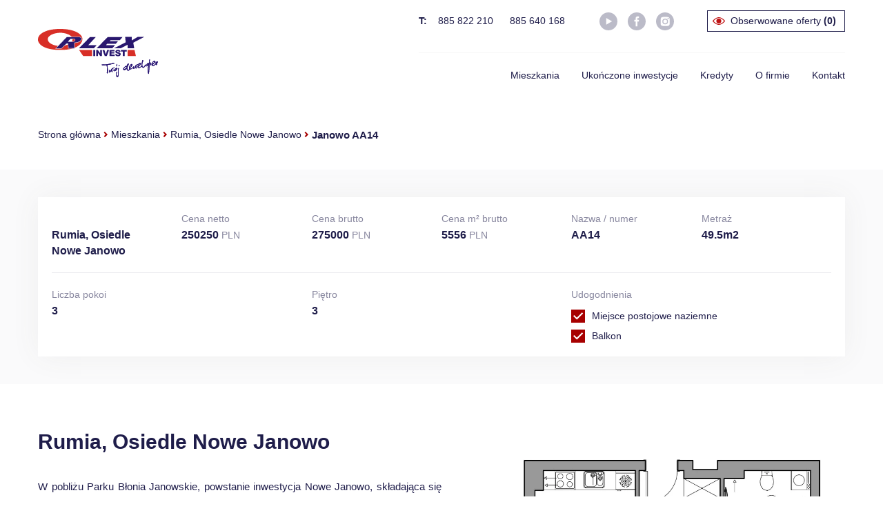

--- FILE ---
content_type: text/html; charset=UTF-8
request_url: https://orlexinvest.pl/mieszkanie/janowo_aa14/
body_size: 10572
content:
<!DOCTYPE html><html lang="pl-PL" data-wf-page="5f182c7b63a8cd562e49daca" data-wf-site="5f1695f0aef74b007bdcdf4f"><head><script data-no-optimize="1">var litespeed_docref=sessionStorage.getItem("litespeed_docref");litespeed_docref&&(Object.defineProperty(document,"referrer",{get:function(){return litespeed_docref}}),sessionStorage.removeItem("litespeed_docref"));</script> <meta charset="UTF-8"><meta content="width=device-width, initial-scale=1" name="viewport"> <script type="litespeed/javascript" data-src="https://use.typekit.net/gno6qyb.js"></script> <script type="litespeed/javascript">try{Typekit.load()}catch(e){}</script> <!-- [if lt IE 9]><script src="https://cdnjs.cloudflare.com/ajax/libs/html5shiv/3.7.3/html5shiv.min.js" type="text/javascript"></script><![endif] --> <script type="litespeed/javascript">!function(o,c){var n=c.documentElement,t=" w-mod-";n.className+=t+"js",("ontouchstart"in o||o.DocumentTouch&&c instanceof DocumentTouch)&&(n.className+=t+"touch")}(window,document)</script> <link href="https://orlexinvest.pl/wp-content/themes/orlex/images/favicon.jpg" rel="shortcut icon" type="image/x-icon"><link href="https://orlexinvest.pl/wp-content/themes/orlex/images/webclip.jpg" rel="apple-touch-icon"><meta name='robots' content='index, follow, max-image-preview:large, max-snippet:-1, max-video-preview:-1' /><title>Janowo AA14 - Orlex - Nowe mieszkania Rumia Reda Wejherowo Gdynia</title><meta name="description" content="Mieszkania Ruma Reda Wejherowo Kosakowo Pogórze Gdynia, gotowe do odbioru. Nowe mieszkania od dewelopera. Nowe inwestycje." /><link rel="canonical" href="https://orlexinvest.pl/mieszkanie/janowo_aa14/" /><meta property="og:locale" content="pl_PL" /><meta property="og:type" content="article" /><meta property="og:title" content="Janowo AA14 - Orlex - Nowe mieszkania Rumia Reda Wejherowo Gdynia" /><meta property="og:description" content="Mieszkania Ruma Reda Wejherowo Kosakowo Pogórze Gdynia, gotowe do odbioru. Nowe mieszkania od dewelopera. Nowe inwestycje." /><meta property="og:url" content="https://orlexinvest.pl/mieszkanie/janowo_aa14/" /><meta property="og:site_name" content="Orlex" /><meta property="article:publisher" content="https://www.facebook.com/orlexinvest/" /><meta property="article:modified_time" content="2021-03-10T07:13:16+00:00" /><meta property="og:image" content="https://orlexinvest.pl/wp-content/uploads/2020/08/og_orlex.jpg" /><meta property="og:image:width" content="1200" /><meta property="og:image:height" content="630" /><meta property="og:image:type" content="image/jpeg" /><meta name="twitter:card" content="summary_large_image" /> <script type="application/ld+json" class="yoast-schema-graph">{"@context":"https://schema.org","@graph":[{"@type":"WebPage","@id":"https://orlexinvest.pl/mieszkanie/janowo_aa14/","url":"https://orlexinvest.pl/mieszkanie/janowo_aa14/","name":"Janowo AA14 - Orlex - Nowe mieszkania Rumia Reda Wejherowo Gdynia","isPartOf":{"@id":"https://orlexinvest.pl/#website"},"datePublished":"2020-08-07T08:35:23+00:00","dateModified":"2021-03-10T07:13:16+00:00","description":"Mieszkania Ruma Reda Wejherowo Kosakowo Pogórze Gdynia, gotowe do odbioru. Nowe mieszkania od dewelopera. Nowe inwestycje.","breadcrumb":{"@id":"https://orlexinvest.pl/mieszkanie/janowo_aa14/#breadcrumb"},"inLanguage":"pl-PL","potentialAction":[{"@type":"ReadAction","target":["https://orlexinvest.pl/mieszkanie/janowo_aa14/"]}]},{"@type":"BreadcrumbList","@id":"https://orlexinvest.pl/mieszkanie/janowo_aa14/#breadcrumb","itemListElement":[{"@type":"ListItem","position":1,"name":"Strona główna","item":"https://orlexinvest.pl/"},{"@type":"ListItem","position":2,"name":"Janowo AA14"}]},{"@type":"WebSite","@id":"https://orlexinvest.pl/#website","url":"https://orlexinvest.pl/","name":"Orlex","description":"","publisher":{"@id":"https://orlexinvest.pl/#organization"},"potentialAction":[{"@type":"SearchAction","target":{"@type":"EntryPoint","urlTemplate":"https://orlexinvest.pl/?s={search_term_string}"},"query-input":{"@type":"PropertyValueSpecification","valueRequired":true,"valueName":"search_term_string"}}],"inLanguage":"pl-PL"},{"@type":"Organization","@id":"https://orlexinvest.pl/#organization","name":"Orlex Invest","url":"https://orlexinvest.pl/","logo":{"@type":"ImageObject","inLanguage":"pl-PL","@id":"https://orlexinvest.pl/#/schema/logo/image/","url":"https://orlexinvest.pl/wp-content/uploads/2020/08/og_orlex.jpg","contentUrl":"https://orlexinvest.pl/wp-content/uploads/2020/08/og_orlex.jpg","width":1200,"height":630,"caption":"Orlex Invest"},"image":{"@id":"https://orlexinvest.pl/#/schema/logo/image/"},"sameAs":["https://www.facebook.com/orlexinvest/","https://www.instagram.com/orlexinvest/","https://www.youtube.com/channel/UCgdcMusbMuNCgqDjQLnKxJA/"]}]}</script> <link rel='dns-prefetch' href='//maxcdn.bootstrapcdn.com' /><link rel="alternate" type="application/rss+xml" title="Orlex &raquo; Kanał z wpisami" href="https://orlexinvest.pl/feed/" /><link data-optimized="2" rel="stylesheet" href="https://orlexinvest.pl/wp-content/litespeed/css/8a04a16b4bde00db55a296990d4c8cc3.css?ver=3a797" /><style id='safe-svg-svg-icon-style-inline-css' type='text/css'>.safe-svg-cover{text-align:center}.safe-svg-cover .safe-svg-inside{display:inline-block;max-width:100%}.safe-svg-cover svg{fill:currentColor;height:100%;max-height:100%;max-width:100%;width:100%}</style><style id='classic-theme-styles-inline-css' type='text/css'>/*! This file is auto-generated */
.wp-block-button__link{color:#fff;background-color:#32373c;border-radius:9999px;box-shadow:none;text-decoration:none;padding:calc(.667em + 2px) calc(1.333em + 2px);font-size:1.125em}.wp-block-file__button{background:#32373c;color:#fff;text-decoration:none}</style><style id='global-styles-inline-css' type='text/css'>:root{--wp--preset--aspect-ratio--square: 1;--wp--preset--aspect-ratio--4-3: 4/3;--wp--preset--aspect-ratio--3-4: 3/4;--wp--preset--aspect-ratio--3-2: 3/2;--wp--preset--aspect-ratio--2-3: 2/3;--wp--preset--aspect-ratio--16-9: 16/9;--wp--preset--aspect-ratio--9-16: 9/16;--wp--preset--color--black: #000000;--wp--preset--color--cyan-bluish-gray: #abb8c3;--wp--preset--color--white: #ffffff;--wp--preset--color--pale-pink: #f78da7;--wp--preset--color--vivid-red: #cf2e2e;--wp--preset--color--luminous-vivid-orange: #ff6900;--wp--preset--color--luminous-vivid-amber: #fcb900;--wp--preset--color--light-green-cyan: #7bdcb5;--wp--preset--color--vivid-green-cyan: #00d084;--wp--preset--color--pale-cyan-blue: #8ed1fc;--wp--preset--color--vivid-cyan-blue: #0693e3;--wp--preset--color--vivid-purple: #9b51e0;--wp--preset--gradient--vivid-cyan-blue-to-vivid-purple: linear-gradient(135deg,rgba(6,147,227,1) 0%,rgb(155,81,224) 100%);--wp--preset--gradient--light-green-cyan-to-vivid-green-cyan: linear-gradient(135deg,rgb(122,220,180) 0%,rgb(0,208,130) 100%);--wp--preset--gradient--luminous-vivid-amber-to-luminous-vivid-orange: linear-gradient(135deg,rgba(252,185,0,1) 0%,rgba(255,105,0,1) 100%);--wp--preset--gradient--luminous-vivid-orange-to-vivid-red: linear-gradient(135deg,rgba(255,105,0,1) 0%,rgb(207,46,46) 100%);--wp--preset--gradient--very-light-gray-to-cyan-bluish-gray: linear-gradient(135deg,rgb(238,238,238) 0%,rgb(169,184,195) 100%);--wp--preset--gradient--cool-to-warm-spectrum: linear-gradient(135deg,rgb(74,234,220) 0%,rgb(151,120,209) 20%,rgb(207,42,186) 40%,rgb(238,44,130) 60%,rgb(251,105,98) 80%,rgb(254,248,76) 100%);--wp--preset--gradient--blush-light-purple: linear-gradient(135deg,rgb(255,206,236) 0%,rgb(152,150,240) 100%);--wp--preset--gradient--blush-bordeaux: linear-gradient(135deg,rgb(254,205,165) 0%,rgb(254,45,45) 50%,rgb(107,0,62) 100%);--wp--preset--gradient--luminous-dusk: linear-gradient(135deg,rgb(255,203,112) 0%,rgb(199,81,192) 50%,rgb(65,88,208) 100%);--wp--preset--gradient--pale-ocean: linear-gradient(135deg,rgb(255,245,203) 0%,rgb(182,227,212) 50%,rgb(51,167,181) 100%);--wp--preset--gradient--electric-grass: linear-gradient(135deg,rgb(202,248,128) 0%,rgb(113,206,126) 100%);--wp--preset--gradient--midnight: linear-gradient(135deg,rgb(2,3,129) 0%,rgb(40,116,252) 100%);--wp--preset--font-size--small: 13px;--wp--preset--font-size--medium: 20px;--wp--preset--font-size--large: 36px;--wp--preset--font-size--x-large: 42px;--wp--preset--spacing--20: 0.44rem;--wp--preset--spacing--30: 0.67rem;--wp--preset--spacing--40: 1rem;--wp--preset--spacing--50: 1.5rem;--wp--preset--spacing--60: 2.25rem;--wp--preset--spacing--70: 3.38rem;--wp--preset--spacing--80: 5.06rem;--wp--preset--shadow--natural: 6px 6px 9px rgba(0, 0, 0, 0.2);--wp--preset--shadow--deep: 12px 12px 50px rgba(0, 0, 0, 0.4);--wp--preset--shadow--sharp: 6px 6px 0px rgba(0, 0, 0, 0.2);--wp--preset--shadow--outlined: 6px 6px 0px -3px rgba(255, 255, 255, 1), 6px 6px rgba(0, 0, 0, 1);--wp--preset--shadow--crisp: 6px 6px 0px rgba(0, 0, 0, 1);}:where(.is-layout-flex){gap: 0.5em;}:where(.is-layout-grid){gap: 0.5em;}body .is-layout-flex{display: flex;}.is-layout-flex{flex-wrap: wrap;align-items: center;}.is-layout-flex > :is(*, div){margin: 0;}body .is-layout-grid{display: grid;}.is-layout-grid > :is(*, div){margin: 0;}:where(.wp-block-columns.is-layout-flex){gap: 2em;}:where(.wp-block-columns.is-layout-grid){gap: 2em;}:where(.wp-block-post-template.is-layout-flex){gap: 1.25em;}:where(.wp-block-post-template.is-layout-grid){gap: 1.25em;}.has-black-color{color: var(--wp--preset--color--black) !important;}.has-cyan-bluish-gray-color{color: var(--wp--preset--color--cyan-bluish-gray) !important;}.has-white-color{color: var(--wp--preset--color--white) !important;}.has-pale-pink-color{color: var(--wp--preset--color--pale-pink) !important;}.has-vivid-red-color{color: var(--wp--preset--color--vivid-red) !important;}.has-luminous-vivid-orange-color{color: var(--wp--preset--color--luminous-vivid-orange) !important;}.has-luminous-vivid-amber-color{color: var(--wp--preset--color--luminous-vivid-amber) !important;}.has-light-green-cyan-color{color: var(--wp--preset--color--light-green-cyan) !important;}.has-vivid-green-cyan-color{color: var(--wp--preset--color--vivid-green-cyan) !important;}.has-pale-cyan-blue-color{color: var(--wp--preset--color--pale-cyan-blue) !important;}.has-vivid-cyan-blue-color{color: var(--wp--preset--color--vivid-cyan-blue) !important;}.has-vivid-purple-color{color: var(--wp--preset--color--vivid-purple) !important;}.has-black-background-color{background-color: var(--wp--preset--color--black) !important;}.has-cyan-bluish-gray-background-color{background-color: var(--wp--preset--color--cyan-bluish-gray) !important;}.has-white-background-color{background-color: var(--wp--preset--color--white) !important;}.has-pale-pink-background-color{background-color: var(--wp--preset--color--pale-pink) !important;}.has-vivid-red-background-color{background-color: var(--wp--preset--color--vivid-red) !important;}.has-luminous-vivid-orange-background-color{background-color: var(--wp--preset--color--luminous-vivid-orange) !important;}.has-luminous-vivid-amber-background-color{background-color: var(--wp--preset--color--luminous-vivid-amber) !important;}.has-light-green-cyan-background-color{background-color: var(--wp--preset--color--light-green-cyan) !important;}.has-vivid-green-cyan-background-color{background-color: var(--wp--preset--color--vivid-green-cyan) !important;}.has-pale-cyan-blue-background-color{background-color: var(--wp--preset--color--pale-cyan-blue) !important;}.has-vivid-cyan-blue-background-color{background-color: var(--wp--preset--color--vivid-cyan-blue) !important;}.has-vivid-purple-background-color{background-color: var(--wp--preset--color--vivid-purple) !important;}.has-black-border-color{border-color: var(--wp--preset--color--black) !important;}.has-cyan-bluish-gray-border-color{border-color: var(--wp--preset--color--cyan-bluish-gray) !important;}.has-white-border-color{border-color: var(--wp--preset--color--white) !important;}.has-pale-pink-border-color{border-color: var(--wp--preset--color--pale-pink) !important;}.has-vivid-red-border-color{border-color: var(--wp--preset--color--vivid-red) !important;}.has-luminous-vivid-orange-border-color{border-color: var(--wp--preset--color--luminous-vivid-orange) !important;}.has-luminous-vivid-amber-border-color{border-color: var(--wp--preset--color--luminous-vivid-amber) !important;}.has-light-green-cyan-border-color{border-color: var(--wp--preset--color--light-green-cyan) !important;}.has-vivid-green-cyan-border-color{border-color: var(--wp--preset--color--vivid-green-cyan) !important;}.has-pale-cyan-blue-border-color{border-color: var(--wp--preset--color--pale-cyan-blue) !important;}.has-vivid-cyan-blue-border-color{border-color: var(--wp--preset--color--vivid-cyan-blue) !important;}.has-vivid-purple-border-color{border-color: var(--wp--preset--color--vivid-purple) !important;}.has-vivid-cyan-blue-to-vivid-purple-gradient-background{background: var(--wp--preset--gradient--vivid-cyan-blue-to-vivid-purple) !important;}.has-light-green-cyan-to-vivid-green-cyan-gradient-background{background: var(--wp--preset--gradient--light-green-cyan-to-vivid-green-cyan) !important;}.has-luminous-vivid-amber-to-luminous-vivid-orange-gradient-background{background: var(--wp--preset--gradient--luminous-vivid-amber-to-luminous-vivid-orange) !important;}.has-luminous-vivid-orange-to-vivid-red-gradient-background{background: var(--wp--preset--gradient--luminous-vivid-orange-to-vivid-red) !important;}.has-very-light-gray-to-cyan-bluish-gray-gradient-background{background: var(--wp--preset--gradient--very-light-gray-to-cyan-bluish-gray) !important;}.has-cool-to-warm-spectrum-gradient-background{background: var(--wp--preset--gradient--cool-to-warm-spectrum) !important;}.has-blush-light-purple-gradient-background{background: var(--wp--preset--gradient--blush-light-purple) !important;}.has-blush-bordeaux-gradient-background{background: var(--wp--preset--gradient--blush-bordeaux) !important;}.has-luminous-dusk-gradient-background{background: var(--wp--preset--gradient--luminous-dusk) !important;}.has-pale-ocean-gradient-background{background: var(--wp--preset--gradient--pale-ocean) !important;}.has-electric-grass-gradient-background{background: var(--wp--preset--gradient--electric-grass) !important;}.has-midnight-gradient-background{background: var(--wp--preset--gradient--midnight) !important;}.has-small-font-size{font-size: var(--wp--preset--font-size--small) !important;}.has-medium-font-size{font-size: var(--wp--preset--font-size--medium) !important;}.has-large-font-size{font-size: var(--wp--preset--font-size--large) !important;}.has-x-large-font-size{font-size: var(--wp--preset--font-size--x-large) !important;}
:where(.wp-block-post-template.is-layout-flex){gap: 1.25em;}:where(.wp-block-post-template.is-layout-grid){gap: 1.25em;}
:where(.wp-block-columns.is-layout-flex){gap: 2em;}:where(.wp-block-columns.is-layout-grid){gap: 2em;}
:root :where(.wp-block-pullquote){font-size: 1.5em;line-height: 1.6;}</style><link rel='stylesheet' id='font-awesome-css' href='//maxcdn.bootstrapcdn.com/font-awesome/4.3.0/css/font-awesome.min.css?ver=4.3.0' type='text/css' media='all' /> <script id="cookie-notice-front-js-before" type="litespeed/javascript">var cnArgs={"ajaxUrl":"https:\/\/orlexinvest.pl\/wp-admin\/admin-ajax.php","nonce":"6d3a7491aa","hideEffect":"fade","position":"bottom","onScroll":!1,"onScrollOffset":100,"onClick":!1,"cookieName":"cookie_notice_accepted","cookieTime":2592000,"cookieTimeRejected":2592000,"globalCookie":!1,"redirection":!1,"cache":!0,"revokeCookies":!1,"revokeCookiesOpt":"automatic"}</script> <script type="litespeed/javascript" data-src="https://orlexinvest.pl/wp-includes/js/jquery/jquery.min.js" id="jquery-core-js"></script> <script id="my_loadmore-js-extra" type="litespeed/javascript">var misha_loadmore_params={"ajaxurl":"https:\/\/orlexinvest.pl\/wp-admin\/admin-ajax.php"}</script> <link rel="https://api.w.org/" href="https://orlexinvest.pl/wp-json/" /><link rel="alternate" title="JSON" type="application/json" href="https://orlexinvest.pl/wp-json/wp/v2/mieszkanie/3067" /><link rel="EditURI" type="application/rsd+xml" title="RSD" href="https://orlexinvest.pl/xmlrpc.php?rsd" /><link rel='shortlink' href='https://orlexinvest.pl/?p=3067' /><link rel="alternate" title="oEmbed (JSON)" type="application/json+oembed" href="https://orlexinvest.pl/wp-json/oembed/1.0/embed?url=https%3A%2F%2Forlexinvest.pl%2Fmieszkanie%2Fjanowo_aa14%2F" /><link rel="alternate" title="oEmbed (XML)" type="text/xml+oembed" href="https://orlexinvest.pl/wp-json/oembed/1.0/embed?url=https%3A%2F%2Forlexinvest.pl%2Fmieszkanie%2Fjanowo_aa14%2F&#038;format=xml" /> <script type="litespeed/javascript">var ajaxurl="https://orlexinvest.pl/wp-admin/admin-ajax.php"</script>  <script type="litespeed/javascript" data-src="https://www.googletagmanager.com/gtag/js?id=UA-87360343-1"></script> <script type="litespeed/javascript">window.dataLayer=window.dataLayer||[];function gtag(){dataLayer.push(arguments)}
gtag('js',new Date()); gtag('config','UA-87360343-1')</script>  <script type="litespeed/javascript">!function(f,b,e,v,n,t,s){if(f.fbq)return;n=f.fbq=function(){n.callMethod?n.callMethod.apply(n,arguments):n.queue.push(arguments)};if(!f._fbq)f._fbq=n;n.push=n;n.loaded=!0;n.version='2.0';n.queue=[];t=b.createElement(e);t.async=!0;t.src=v;s=b.getElementsByTagName(e)[0];s.parentNode.insertBefore(t,s)}(window,document,'script','https://connect.facebook.net/en_US/fbevents.js');fbq('init','1099603603563944');fbq('track','PageView')</script> <noscript><img height="1" width="1" style="display:none"
src="https://www.facebook.com/tr?id=1099603603563944&ev=PageView&noscript=1"
/></noscript> <script type="litespeed/javascript">(function(w,d,s,l,i){w[l]=w[l]||[];w[l].push({'gtm.start':new Date().getTime(),event:'gtm.js'});var f=d.getElementsByTagName(s)[0],j=d.createElement(s),dl=l!='dataLayer'?'&l='+l:'';j.async=!0;j.src='https://www.googletagmanager.com/gtm.js?id='+i+dl;f.parentNode.insertBefore(j,f)})(window,document,'script','dataLayer','GTM-NKTTZJR9')</script> </head><body class="mieszkanie-template-default single single-mieszkanie postid-3067 cookies-not-set">
<noscript><iframe src="https://www.googletagmanager.com/ns.html?id=GTM-NKTTZJR9"
height="0" width="0" style="display:none;visibility:hidden"></iframe></noscript><div class="menu"><div data-collapse="medium" data-animation="over-right" data-duration="400" data-doc-height="1" data-no-scroll="1" role="banner" class="navbar w-nav"><div class="container menu-container w-container"><div class="menu-inner"><a href="/" aria-current="page" class="brand w-nav-brand w--current"><img class="logo" src="https://orlexinvest.pl/wp-content/themes/orlex/images/logo-color.svg" alt=""></a><div class="menu-right"><div class="topbar"><div class="top-phone"><div class="text-block"><strong>T:</strong> <span class="text-span-2"><a href="tel:885 822 210">885 822 210</a></span> <span class="text-span"><a href="tel:885 640 168">885 640 168</a></span></div></div><div class="top-social">
<a href="https://www.youtube.com/channel/UCgdcMusbMuNCgqDjQLnKxJA/featured" class="social-link w-inline-block"><img src="https://orlexinvest.pl/wp-content/themes/orlex/images/youtube.svg" alt="" class="image"></a>
<a href="https://www.facebook.com/orlexinvest/?fref=ts" class="social-link w-inline-block"><img src="https://orlexinvest.pl/wp-content/themes/orlex/images/fb.svg" alt=""></a>
<a href="https://www.instagram.com/orlexinvest/" class="social-link w-inline-block"><img src="https://orlexinvest.pl/wp-content/themes/orlex/images/instagram.svg" alt=""></a>
<a href="/obserwowane-oferty/" class="button-obserwowane w-inline-block bodesktop" data-ilosc="0"><div class="text-block-2">Obserwowane oferty <strong>(0)</strong></div>
</a></div></div><nav role="navigation" class="nav-menu w-nav-menu">
<a href="/" aria-current="page" class="logo-mobile w-inline-block w--current"><img class="logo" src="https://orlexinvest.pl/wp-content/themes/orlex/images/logo-color.svg" alt=""></a>
<a href="/mieszkania/" class="nav-item w-nav-link nav-first-item  dark-menu-item">Mieszkania</a><a href="/ukonczone-inwestycje/" class="nav-item w-nav-link   dark-menu-item">Ukończone inwestycje</a><a href="/kredyty/" class="nav-item w-nav-link   dark-menu-item">Kredyty</a><a href="/o-firmie/" class="nav-item w-nav-link   dark-menu-item">O firmie</a><a href="/kontakt/" class="nav-item w-nav-link nav-last-item  dark-menu-item">Kontakt</a>               <a href="/obserwowane-oferty/" class="button-obserwowane obserwowane-mobile w-inline-block bodesktop" data-ilosc="0"><div class="text-block-2">Obserwowane oferty <strong>(0)</strong></div>
</a><div class="social-mobile">
<a href="https://www.youtube.com/channel/UCgdcMusbMuNCgqDjQLnKxJA/featured" class="social-link w-inline-block"><img src="https://orlexinvest.pl/wp-content/themes/orlex/images/youtube.svg" alt="" class="image"></a>
<a href="https://www.facebook.com/orlexinvest/?fref=ts" class="social-link w-inline-block"><img src="https://orlexinvest.pl/wp-content/themes/orlex/images/fb.svg" alt=""></a>
<a href="https://www.instagram.com/orlexinvest/" class="social-link w-inline-block"><img src="https://orlexinvest.pl/wp-content/themes/orlex/images/instagram.svg" alt=""></a></div>
<a href="#" class="mobile-close w-inline-block"><img src="https://orlexinvest.pl/wp-content/themes/orlex/images/Group-2490.svg" alt=""></a></nav><div class="menu-button w-nav-button"><div class="w-icon-nav-menu"></div></div></div></div></div></div></div><div class="section-page-header page-obserwowane-header"><div class="container w-container"><div class="p-breadcrumbs"><ul role="list" class="list w-list-unstyled"><li class="breadcrumbs-item"><a href="/" class="link-4">Strona główna</a></li><li class="breadcrumbs-item"><a href="/mieszkania" class="link-4">Mieszkania</a></li><li class="breadcrumbs-item"><a href="https://orlexinvest.pl/?post_type=inwestycje&p=488" class="link-4">Rumia, Osiedle Nowe Janowo</a></li><li class="breadcrumbs-current"><a href="#" class="link-3">Janowo AA14</a></li></ul></div></div></div><div class="single-mieszkanie-info"><div class="container w-container"><div class="mieszkanie-info-inner"><div class="mii mii-border"><div class="mieszkanie-info-box"><div class="text-block-26"><br><span class="text-span-10">Rumia, Osiedle Nowe Janowo</span></div></div><div class="mieszkanie-info-box"><div class="text-block-26">Cena netto<br><span class="text-span-10">250250</span> PLN</div></div><div class="mieszkanie-info-box"><div class="text-block-26">Cena brutto<br><span class="text-span-10">275000</span> PLN</div></div><div class="mieszkanie-info-box"><div class="text-block-26">Cena m² brutto<br><span class="text-span-10">5556</span> PLN</div></div><div class="mieszkanie-info-box"><div class="text-block-26">Nazwa / numer<br><span class="text-span-10">AA14</span></div></div><div class="mieszkanie-info-box"><div class="text-block-26">Metraż<br><span class="text-span-10">49.5m2</span></div></div></div><div class="mii"><div class="mieszkanie-info-box"><div class="text-block-26">Liczba pokoi<br><span class="text-span-10">3</span></div></div><div class="mieszkanie-info-box"><div class="text-block-26">Piętro<br><span class="text-span-10">3</span></div></div><div class="mieszkanie-info-box"><div class="text-block-26">Udogodnienia<br></div><ul role="list" class="udogodnienia-lista w-list-unstyled"><li class="udogodnienia-item"><div>Miejsce postojowe naziemne</div></li><li class="udogodnienia-item"><div>Balkon</div></li></ul></div></div></div></div></div><div class="o-inwestycji-head mieszkanie-head"><div class="container w-container"><div class="c-columns"><div class="c-50"><div class="title-dot title-dot-left"><h1 class="heading-2 flat-title">Rumia, Osiedle Nowe Janowo</h1></div><div class="oinwestycji-text"><p>W&nbsp;pobliżu Parku Błonia Janowskie, powstanie inwestycja Nowe Janowo, składająca się z&nbsp;4 budynków, w&nbsp;których&nbsp;zaprojektowano 2 i&nbsp;3 pokojowe mieszkania. Mieszkania ustawne i&nbsp;dobrze doświetlone, zaprojektowane z&nbsp;dbałością o&nbsp;każdy szczegół. BEZPŁATNE miejsca postojowe, Wszystkie ściany w&nbsp;mieszkaniach pokryte tynkiem gipsowym, malowane na&nbsp;biało farbą podkładową. Niskie koszty utrzymania. Do&nbsp;budowy wykorzystujemy materiały najwyższej jakości, czołowych producentów.<br />
Dynamicznie rozwijająca się okolica, oraz&nbsp;doskonały dojazd do&nbsp;Gdyni a&nbsp;także bliskość szkół, przedszkoli i&nbsp;sklepów sprawia, że&nbsp;mieszkanie na&nbsp;Osiedlu Nowe Janowo będzie komfortowe. Bliskie sąsiedztwo Parku Błonia Janowskie pozwoli cieszyć się cichą i&nbsp;spokojną okolicą każdego dnia.</p></div></div><div class="c-50 single-inwestycja-right-img"><div class="mieszkanie-imgs">
<a href="#" class="m-single-img w-inline-block w-lightbox"><img src="https://orlexinvest.pl/wp-content/uploads/2020/08/5d6ecb84fe543eb3d3423d25_AA14.jpg" alt=""><img src="https://orlexinvest.pl/wp-content/themes/orlex/images/Group-3163.svg" alt="" class="img-podglad"><script type="application/json" class="w-json">{
  "items": [
    {
      "width": 943,
      "caption": "",
      "height": 905,
      "fileName": "5d6ecb84fe543eb3d3423d25_AA14.jpg",
      "origFileName": "5d6ecb84fe543eb3d3423d25_AA14.jpg",
      "url": "https://orlexinvest.pl/wp-content/uploads/2020/08/5d6ecb84fe543eb3d3423d25_AA14.jpg",
      "_id": "1399",
      "type": "image",
      "fileSize": 77162    }
  ],
  "group": "mimg"
}</script></a></div></div></div></div></div><div class="inwestycja-galeria mieszkanie-galeria"><div class="container w-container"><div class="title-dot small-title-dot"><h1 class="heading-2 small-title cs-lineheight">Galeria</h1><div class="dot"></div></div><div class="inwestycja-galeria-zdjecia"></div></div></div><div class="zapytaj-form"><div class="container-2 w-container"><div class="zapytaj-inner"><div data-duration-in="300" data-duration-out="100" class="w-tabs"><div class="w-tab-menu">
<a data-w-tab="Tab 1" class="tab-link-tab-1-2 w-inline-block w-tab-link w--current"><div class="text-block-40">Zapytaj online</div>
</a>
<a data-w-tab="Tab 2" class="tab-link-tab-2 w-inline-block w-tab-link"><div class="text-block-40">Zostaw kontakt</div>
</a></div><div class="w-tab-content"><div data-w-tab="Tab 1" class="w-tab-pane w--tab-active"><div class="title-dot small-title-dot title-popup"><h1 class="heading-2 small-title">Zapytaj / zarezerwuj online</h1><div class="dot"></div></div><div class="text-block-41">Dotyczy mieszkania <strong>AA14</strong></div><div class="popup-form"><div class="wpcf7 no-js" id="wpcf7-f302-p3067-o1" lang="pl-PL" dir="ltr" data-wpcf7-id="302"><div class="screen-reader-response"><p role="status" aria-live="polite" aria-atomic="true"></p><ul></ul></div><form action="/mieszkanie/janowo_aa14/#wpcf7-f302-p3067-o1" method="post" class="wpcf7-form init" aria-label="Formularz kontaktowy" novalidate="novalidate" data-status="init"><div style="display: none;">
<input type="hidden" name="_wpcf7" value="302" />
<input type="hidden" name="_wpcf7_version" value="6.0.6" />
<input type="hidden" name="_wpcf7_locale" value="pl_PL" />
<input type="hidden" name="_wpcf7_unit_tag" value="wpcf7-f302-p3067-o1" />
<input type="hidden" name="_wpcf7_container_post" value="3067" />
<input type="hidden" name="_wpcf7_posted_data_hash" value="" />
<input type="hidden" name="_wpcf7dtx_version" value="5.0.4" />
<input type="hidden" name="_wpcf7_recaptcha_response" value="" /></div>
<span class="wpcf7-form-control-wrap" data-name="imie-nazwisko"><input size="40" maxlength="400" class="wpcf7-form-control wpcf7-text input-field w-input" aria-invalid="false" placeholder="Imię i nazwisko" value="" type="text" name="imie-nazwisko" /></span>
<span class="wpcf7-form-control-wrap" data-name="email"><input size="40" maxlength="400" class="wpcf7-form-control wpcf7-email wpcf7-validates-as-required wpcf7-text wpcf7-validates-as-email input-field w-input" aria-required="true" aria-invalid="false" placeholder="E-mail" value="" type="email" name="email" /></span>
<span class="wpcf7-form-control-wrap" data-name="telefon"><input size="40" maxlength="400" class="wpcf7-form-control wpcf7-text input-field w-input" aria-invalid="false" placeholder="Numer telefonu" value="" type="text" name="telefon" /></span>
<span class="wpcf7-form-control-wrap" data-name="wiadomosc"><textarea cols="40" rows="10" maxlength="2000" class="wpcf7-form-control wpcf7-textarea input-field textarea-field w-inpu" aria-invalid="false" placeholder="Treść wiadomości" name="wiadomosc"></textarea></span>
<span class="wpcf7-form-control-wrap apartament" data-name="apartament"><input type="hidden" name="apartament" class="wpcf7-form-control wpcf7-hidden wpcf7dtx wpcf7dtx-hidden" aria-invalid="false" value="Janowo AA14"></span><div class="form-button-checkbox flex-full"><div class="f-checkbox">
<span class="wpcf7-form-control-wrap" data-name="zgoda1"><span class="wpcf7-form-control wpcf7-acceptance"><span class="wpcf7-list-item"><label><input type="checkbox" name="zgoda1" value="1" aria-invalid="false" /><span class="wpcf7-list-item-label">Wyrażam zgodę na przetwarzanie danych osobowych zgodnie z ustawą o ochronie danych osobowych w związku z przedstawieniem oferty sprzedaży nieruchomości oraz udzielenia odpowiedzi na zapytanie klienta. Podanie danych jest dobrowolne, ale niezbędne do przetworzenia zapytania. Zostałem poinformowany, że przysługuje mi prawo dostępu do swoich danych, możliwości ich poprawiania oraz żądania zaprzestania ich przetwarzania. Administratorem danych osobowych jest ORLEX Invest sp. z o.o. spółka komandytowa, ul. Mickiewicza 9, 84-241 Gościcino.</span></label></span></span></span></div><div class="csbutton-submit"><input class="wpcf7-form-control wpcf7-submit has-spinner csbutton w-button" type="submit" value="Wyślij" /></div></div><div class="wpcf7-response-output" aria-hidden="true"></div></form></div></div></div><div data-w-tab="Tab 2" class="w-tab-pane"><div class="title-dot small-title-dot title-popup"><h1 class="heading-2 small-title">Zostaw swój nr tel / mail</h1><div class="dot"></div></div><div class="text-block-41">Dotyczy mieszkania <strong>AA14</strong></div><div class="popup-form mwidth-popup"><div class="wpcf7 no-js" id="wpcf7-f303-p3067-o2" lang="pl-PL" dir="ltr" data-wpcf7-id="303"><div class="screen-reader-response"><p role="status" aria-live="polite" aria-atomic="true"></p><ul></ul></div><form action="/mieszkanie/janowo_aa14/#wpcf7-f303-p3067-o2" method="post" class="wpcf7-form init" aria-label="Formularz kontaktowy" novalidate="novalidate" data-status="init"><div style="display: none;">
<input type="hidden" name="_wpcf7" value="303" />
<input type="hidden" name="_wpcf7_version" value="6.0.6" />
<input type="hidden" name="_wpcf7_locale" value="pl_PL" />
<input type="hidden" name="_wpcf7_unit_tag" value="wpcf7-f303-p3067-o2" />
<input type="hidden" name="_wpcf7_container_post" value="3067" />
<input type="hidden" name="_wpcf7_posted_data_hash" value="" />
<input type="hidden" name="_wpcf7dtx_version" value="5.0.4" />
<input type="hidden" name="_wpcf7_recaptcha_response" value="" /></div>
<span class="wpcf7-form-control-wrap" data-name="email"><input size="40" maxlength="400" class="wpcf7-form-control wpcf7-email wpcf7-validates-as-required wpcf7-text wpcf7-validates-as-email input-field w-input" aria-required="true" aria-invalid="false" placeholder="Wpisz nr tel/mail" value="" type="email" name="email" /></span>
<span class="wpcf7-form-control-wrap apartament" data-name="apartament"><input type="hidden" name="apartament" class="wpcf7-form-control wpcf7-hidden wpcf7dtx wpcf7dtx-hidden" aria-invalid="false" value="Janowo AA14"></span><div class="form-button-checkbox flex-full"><div class="csbutton-submit"><input class="wpcf7-form-control wpcf7-submit has-spinner csbutton w-button" type="submit" value="Wyślij" /></div></div><div class="wpcf7-response-output" aria-hidden="true"></div></form></div><div class="title-dot small-title-dot title-popup"><h1 class="heading-2 small-title">lub to Ty zadzwoń / napisz do nas</h1><div class="dot"></div></div><div class="text-block-42">+48 885 822 210<br />
biuro@orlexinvest.pl</div></div></div></div></div><a href="#" class="close-popup w-inline-block"><img src="/wp-content/themes/orlex/images/close_chec.svg" alt=""></a></div></div></div><div class="footer"><div class="container w-container"><div class="footer-columns"><div class="footer-column"><img src="https://orlexinvest.pl/wp-content/uploads/2020/10/logo-white.svg" alt="" class="footer-logo"></div><div class="footer-column"><div class="footer-title">W sprzedaży</div>
<a href="/inwestycje/rumia-rajskie-zacisze/"  class="footer-menu-link">Rumia, Topolowy Zakątek</a>
<a href="/inwestycje/gdynia-stacja-grabowek/"  class="footer-menu-link">Gdynia, Stacja Grabówek</a>
<a href="/inwestycje/rumia-formeli/"  class="footer-menu-link">Rumia Formeli</a>
<a href="/inwestycje/pogorze-nadmorski-zakatek-etap-ii/"  class="footer-menu-link">Pogórze, Nadmorski Zakątek etap II</a>
<a href="/inwestycje/nowe-goscicino-etap-iv/"  class="footer-menu-link">Nowe Gościcino etap IV</a></div><div class="footer-column"><div class="footer-title">Oferta</div>
<a href="/mieszkania"  class="footer-menu-link">Mieszkania</a>
<a href="/ukonczone-inwestycje"  class="footer-menu-link">Ukończone inwestycje</a>
<a href="/kredyty"  class="footer-menu-link">Kredyty</a></div><div class="footer-column"><div class="footer-title">Kontakt</div>
<a href="tel:+48885822210"  class="footer-menu-link"><strong>+48 885 822 210</strong></a>
<a href="tel:+48885640168"  class="footer-menu-link"><strong>+48 885 640 168</strong></a>
<a href="mailto:biuro@orlexinvest.pl"  class="footer-menu-link">biuro@orlexinvest.pl</a></div><div class="footer-column"><div class="footer-title">Inne</div>
<a href="/o-firmie"  class="footer-menu-link">O firmie</a>
<a href="https://orlexinvest.pl/wp-content/uploads/2020/10/rodo.pdf" target="_blank" class="footer-menu-link">RODO i Polityka prywatności</a></div></div><div class="footer-copy"><div class="footer-left"><div class="text-block-8"><strong>© 2020 Orlex Invest</strong>. Wszystkie prawa zastrzeżone. <a href="https://www.studiobrothers.pl" target="_blank" class="link-2">Studio Brothers - strony internetowe</a></div></div><div class="footer-right">
<a href="https://www.youtube.com/channel/UCgdcMusbMuNCgqDjQLnKxJA/featured" target="_blank" class="social-link footer-social w-inline-block"><img src="https://orlexinvest.pl/wp-content/themes/orlex/images/youtube_1.svg" alt="" class="image"></a>
<a href="https://www.facebook.com/orlexinvest/?fref=ts" target="_blank" class="social-link footer-social w-inline-block"><img src="https://orlexinvest.pl/wp-content/themes/orlex/images/fb_1.svg" alt=""></a>
<a href="https://www.instagram.com/orlexinvest/" target="_blank" class="social-link footer-social w-inline-block"><img src="https://orlexinvest.pl/wp-content/themes/orlex/images/instagram_1.svg" alt=""></a></div></div></div></div> <script id="wp-i18n-js-after" type="litespeed/javascript">wp.i18n.setLocaleData({'text direction\u0004ltr':['ltr']})</script> <script id="contact-form-7-js-translations" type="litespeed/javascript">(function(domain,translations){var localeData=translations.locale_data[domain]||translations.locale_data.messages;localeData[""].domain=domain;wp.i18n.setLocaleData(localeData,domain)})("contact-form-7",{"translation-revision-date":"2025-05-12 12:41:51+0000","generator":"GlotPress\/4.0.1","domain":"messages","locale_data":{"messages":{"":{"domain":"messages","plural-forms":"nplurals=3; plural=(n == 1) ? 0 : ((n % 10 >= 2 && n % 10 <= 4 && (n % 100 < 12 || n % 100 > 14)) ? 1 : 2);","lang":"pl"},"This contact form is placed in the wrong place.":["Ten formularz kontaktowy zosta\u0142 umieszczony w niew\u0142a\u015bciwym miejscu."],"Error:":["B\u0142\u0105d:"]}},"comment":{"reference":"includes\/js\/index.js"}})</script> <script id="contact-form-7-js-before" type="litespeed/javascript">var wpcf7={"api":{"root":"https:\/\/orlexinvest.pl\/wp-json\/","namespace":"contact-form-7\/v1"},"cached":1}</script> <script id="wpcf7-redirect-script-js-extra" type="litespeed/javascript">var wpcf7r={"ajax_url":"https:\/\/orlexinvest.pl\/wp-admin\/admin-ajax.php"}</script> <script id="newsletter-js-extra" type="litespeed/javascript">var newsletter_data={"action_url":"https:\/\/orlexinvest.pl\/wp-admin\/admin-ajax.php"}</script> <script type="litespeed/javascript" data-src="https://www.google.com/recaptcha/api.js?render=6LdnjNcZAAAAACSdvyAUjMTOZ00UxAuULSuDPyQm&amp;ver=3.0" id="google-recaptcha-js"></script> <script id="wpcf7-recaptcha-js-before" type="litespeed/javascript">var wpcf7_recaptcha={"sitekey":"6LdnjNcZAAAAACSdvyAUjMTOZ00UxAuULSuDPyQm","actions":{"homepage":"homepage","contactform":"contactform"}}</script> <script type="litespeed/javascript">window.addEventListener("load",function(event){jQuery(".cfx_form_main,.wpcf7-form,.wpforms-form,.gform_wrapper form").each(function(){var form=jQuery(this);var screen_width="";var screen_height="";if(screen_width==""){if(screen){screen_width=screen.width}else{screen_width=jQuery(window).width()}}
if(screen_height==""){if(screen){screen_height=screen.height}else{screen_height=jQuery(window).height()}}
form.append('<input type="hidden" name="vx_width" value="'+screen_width+'">');form.append('<input type="hidden" name="vx_height" value="'+screen_height+'">');form.append('<input type="hidden" name="vx_url" value="'+window.location.href+'">')})})</script> <div id="cookie-notice" role="dialog" class="cookie-notice-hidden cookie-revoke-hidden cn-position-bottom" aria-label="Cookie Notice" style="background-color: rgba(255,255,255,1);"><div class="cookie-notice-container" style="color: #1f1d4a"><span id="cn-notice-text" class="cn-text-container">Ta strona korzysta z ciasteczek aby świadczyć usługi na najwyższym poziomie. Dalsze korzystanie ze strony oznacza, że zgadzasz się na ich użycie.</span><span id="cn-notice-buttons" class="cn-buttons-container"><button id="cn-accept-cookie" data-cookie-set="accept" class="cn-set-cookie cn-button cn-button-custom csbutton" aria-label="Zgoda">Zgoda</button><button data-link-url="https://orlexinvest.pl/wp-content/uploads/2020/10/rodo.pdf" data-link-target="_blank" id="cn-more-info" class="cn-more-info cn-button cn-button-custom csbutton" aria-label="Polityka prywatności">Polityka prywatności</button></span><button type="button" id="cn-close-notice" data-cookie-set="accept" class="cn-close-icon" aria-label="Nie wyrażam zgody"></button></div></div>
 <script data-no-optimize="1">var litespeed_vary=document.cookie.replace(/(?:(?:^|.*;\s*)_lscache_vary\s*\=\s*([^;]*).*$)|^.*$/,"");litespeed_vary||fetch("/wp-content/plugins/litespeed-cache/guest.vary.php",{method:"POST",cache:"no-cache",redirect:"follow"}).then(e=>e.json()).then(e=>{console.log(e),e.hasOwnProperty("reload")&&"yes"==e.reload&&(sessionStorage.setItem("litespeed_docref",document.referrer),window.location.reload(!0))});</script><script data-optimized="1" type="litespeed/javascript" data-src="https://orlexinvest.pl/wp-content/litespeed/js/094cfc67ea82806e847c3eeb8b6aa8f6.js?ver=3a797"></script><script>window.litespeed_ui_events=window.litespeed_ui_events||["mouseover","click","keydown","wheel","touchmove","touchstart"];var urlCreator=window.URL||window.webkitURL;function litespeed_load_delayed_js_force(){console.log("[LiteSpeed] Start Load JS Delayed"),litespeed_ui_events.forEach(e=>{window.removeEventListener(e,litespeed_load_delayed_js_force,{passive:!0})}),document.querySelectorAll("iframe[data-litespeed-src]").forEach(e=>{e.setAttribute("src",e.getAttribute("data-litespeed-src"))}),"loading"==document.readyState?window.addEventListener("DOMContentLoaded",litespeed_load_delayed_js):litespeed_load_delayed_js()}litespeed_ui_events.forEach(e=>{window.addEventListener(e,litespeed_load_delayed_js_force,{passive:!0})});async function litespeed_load_delayed_js(){let t=[];for(var d in document.querySelectorAll('script[type="litespeed/javascript"]').forEach(e=>{t.push(e)}),t)await new Promise(e=>litespeed_load_one(t[d],e));document.dispatchEvent(new Event("DOMContentLiteSpeedLoaded")),window.dispatchEvent(new Event("DOMContentLiteSpeedLoaded"))}function litespeed_load_one(t,e){console.log("[LiteSpeed] Load ",t);var d=document.createElement("script");d.addEventListener("load",e),d.addEventListener("error",e),t.getAttributeNames().forEach(e=>{"type"!=e&&d.setAttribute("data-src"==e?"src":e,t.getAttribute(e))});let a=!(d.type="text/javascript");!d.src&&t.textContent&&(d.src=litespeed_inline2src(t.textContent),a=!0),t.after(d),t.remove(),a&&e()}function litespeed_inline2src(t){try{var d=urlCreator.createObjectURL(new Blob([t.replace(/^(?:<!--)?(.*?)(?:-->)?$/gm,"$1")],{type:"text/javascript"}))}catch(e){d="data:text/javascript;base64,"+btoa(t.replace(/^(?:<!--)?(.*?)(?:-->)?$/gm,"$1"))}return d}</script></body></html>
<!-- Page optimized by LiteSpeed Cache @2026-01-22 09:58:21 -->

<!-- Page uncached by LiteSpeed Cache 7.7 on 2026-01-22 09:58:21 -->
<!-- Guest Mode -->
<!-- QUIC.cloud UCSS in queue -->

--- FILE ---
content_type: text/css
request_url: https://orlexinvest.pl/wp-content/litespeed/css/8a04a16b4bde00db55a296990d4c8cc3.css?ver=3a797
body_size: 34163
content:
.wp-block-archives{box-sizing:border-box}.wp-block-archives-dropdown label{display:block}.wp-block-avatar{line-height:0}.wp-block-avatar,.wp-block-avatar img{box-sizing:border-box}.wp-block-avatar.aligncenter{text-align:center}.wp-block-audio{box-sizing:border-box}.wp-block-audio :where(figcaption){margin-bottom:1em;margin-top:.5em}.wp-block-audio audio{min-width:300px;width:100%}.wp-block-button__link{box-sizing:border-box;cursor:pointer;display:inline-block;text-align:center;word-break:break-word}.wp-block-button__link.aligncenter{text-align:center}.wp-block-button__link.alignright{text-align:right}:where(.wp-block-button__link){border-radius:9999px;box-shadow:none;padding:calc(.667em + 2px) calc(1.333em + 2px);text-decoration:none}.wp-block-button[style*=text-decoration] .wp-block-button__link{text-decoration:inherit}.wp-block-buttons>.wp-block-button.has-custom-width{max-width:none}.wp-block-buttons>.wp-block-button.has-custom-width .wp-block-button__link{width:100%}.wp-block-buttons>.wp-block-button.has-custom-font-size .wp-block-button__link{font-size:inherit}.wp-block-buttons>.wp-block-button.wp-block-button__width-25{width:calc(25% - var(--wp--style--block-gap, .5em)*.75)}.wp-block-buttons>.wp-block-button.wp-block-button__width-50{width:calc(50% - var(--wp--style--block-gap, .5em)*.5)}.wp-block-buttons>.wp-block-button.wp-block-button__width-75{width:calc(75% - var(--wp--style--block-gap, .5em)*.25)}.wp-block-buttons>.wp-block-button.wp-block-button__width-100{flex-basis:100%;width:100%}.wp-block-buttons.is-vertical>.wp-block-button.wp-block-button__width-25{width:25%}.wp-block-buttons.is-vertical>.wp-block-button.wp-block-button__width-50{width:50%}.wp-block-buttons.is-vertical>.wp-block-button.wp-block-button__width-75{width:75%}.wp-block-button.is-style-squared,.wp-block-button__link.wp-block-button.is-style-squared{border-radius:0}.wp-block-button.no-border-radius,.wp-block-button__link.no-border-radius{border-radius:0!important}:root :where(.wp-block-button .wp-block-button__link.is-style-outline),:root :where(.wp-block-button.is-style-outline>.wp-block-button__link){border:2px solid;padding:.667em 1.333em}:root :where(.wp-block-button .wp-block-button__link.is-style-outline:not(.has-text-color)),:root :where(.wp-block-button.is-style-outline>.wp-block-button__link:not(.has-text-color)){color:currentColor}:root :where(.wp-block-button .wp-block-button__link.is-style-outline:not(.has-background)),:root :where(.wp-block-button.is-style-outline>.wp-block-button__link:not(.has-background)){background-color:initial;background-image:none}.wp-block-buttons.is-vertical{flex-direction:column}.wp-block-buttons.is-vertical>.wp-block-button:last-child{margin-bottom:0}.wp-block-buttons>.wp-block-button{display:inline-block;margin:0}.wp-block-buttons.is-content-justification-left{justify-content:flex-start}.wp-block-buttons.is-content-justification-left.is-vertical{align-items:flex-start}.wp-block-buttons.is-content-justification-center{justify-content:center}.wp-block-buttons.is-content-justification-center.is-vertical{align-items:center}.wp-block-buttons.is-content-justification-right{justify-content:flex-end}.wp-block-buttons.is-content-justification-right.is-vertical{align-items:flex-end}.wp-block-buttons.is-content-justification-space-between{justify-content:space-between}.wp-block-buttons.aligncenter{text-align:center}.wp-block-buttons:not(.is-content-justification-space-between,.is-content-justification-right,.is-content-justification-left,.is-content-justification-center) .wp-block-button.aligncenter{margin-left:auto;margin-right:auto;width:100%}.wp-block-buttons[style*=text-decoration] .wp-block-button,.wp-block-buttons[style*=text-decoration] .wp-block-button__link{text-decoration:inherit}.wp-block-buttons.has-custom-font-size .wp-block-button__link{font-size:inherit}.wp-block-button.aligncenter,.wp-block-calendar{text-align:center}.wp-block-calendar td,.wp-block-calendar th{border:1px solid;padding:.25em}.wp-block-calendar th{font-weight:400}.wp-block-calendar caption{background-color:inherit}.wp-block-calendar table{border-collapse:collapse;width:100%}.wp-block-calendar table:where(:not(.has-text-color)){color:#40464d}.wp-block-calendar table:where(:not(.has-text-color)) td,.wp-block-calendar table:where(:not(.has-text-color)) th{border-color:#ddd}.wp-block-calendar table.has-background th{background-color:inherit}.wp-block-calendar table.has-text-color th{color:inherit}:where(.wp-block-calendar table:not(.has-background) th){background:#ddd}.wp-block-categories{box-sizing:border-box}.wp-block-categories.alignleft{margin-right:2em}.wp-block-categories.alignright{margin-left:2em}.wp-block-categories.wp-block-categories-dropdown.aligncenter{text-align:center}.wp-block-code{box-sizing:border-box}.wp-block-code code{display:block;font-family:inherit;overflow-wrap:break-word;white-space:pre-wrap}.wp-block-columns{align-items:normal!important;box-sizing:border-box;display:flex;flex-wrap:wrap!important}@media (min-width:782px){.wp-block-columns{flex-wrap:nowrap!important}}.wp-block-columns.are-vertically-aligned-top{align-items:flex-start}.wp-block-columns.are-vertically-aligned-center{align-items:center}.wp-block-columns.are-vertically-aligned-bottom{align-items:flex-end}@media (max-width:781px){.wp-block-columns:not(.is-not-stacked-on-mobile)>.wp-block-column{flex-basis:100%!important}}@media (min-width:782px){.wp-block-columns:not(.is-not-stacked-on-mobile)>.wp-block-column{flex-basis:0;flex-grow:1}.wp-block-columns:not(.is-not-stacked-on-mobile)>.wp-block-column[style*=flex-basis]{flex-grow:0}}.wp-block-columns.is-not-stacked-on-mobile{flex-wrap:nowrap!important}.wp-block-columns.is-not-stacked-on-mobile>.wp-block-column{flex-basis:0;flex-grow:1}.wp-block-columns.is-not-stacked-on-mobile>.wp-block-column[style*=flex-basis]{flex-grow:0}:where(.wp-block-columns){margin-bottom:1.75em}:where(.wp-block-columns.has-background){padding:1.25em 2.375em}.wp-block-column{flex-grow:1;min-width:0;overflow-wrap:break-word;word-break:break-word}.wp-block-column.is-vertically-aligned-top{align-self:flex-start}.wp-block-column.is-vertically-aligned-center{align-self:center}.wp-block-column.is-vertically-aligned-bottom{align-self:flex-end}.wp-block-column.is-vertically-aligned-stretch{align-self:stretch}.wp-block-column.is-vertically-aligned-bottom,.wp-block-column.is-vertically-aligned-center,.wp-block-column.is-vertically-aligned-top{width:100%}.wp-block-post-comments{box-sizing:border-box}.wp-block-post-comments .alignleft{float:left}.wp-block-post-comments .alignright{float:right}.wp-block-post-comments .navigation:after{clear:both;content:"";display:table}.wp-block-post-comments .commentlist{clear:both;list-style:none;margin:0;padding:0}.wp-block-post-comments .commentlist .comment{min-height:2.25em;padding-left:3.25em}.wp-block-post-comments .commentlist .comment p{font-size:1em;line-height:1.8;margin:1em 0}.wp-block-post-comments .commentlist .children{list-style:none;margin:0;padding:0}.wp-block-post-comments .comment-author{line-height:1.5}.wp-block-post-comments .comment-author .avatar{border-radius:1.5em;display:block;float:left;height:2.5em;margin-right:.75em;margin-top:.5em;width:2.5em}.wp-block-post-comments .comment-author cite{font-style:normal}.wp-block-post-comments .comment-meta{font-size:.875em;line-height:1.5}.wp-block-post-comments .comment-meta b{font-weight:400}.wp-block-post-comments .comment-meta .comment-awaiting-moderation{display:block;margin-bottom:1em;margin-top:1em}.wp-block-post-comments .comment-body .commentmetadata{font-size:.875em}.wp-block-post-comments .comment-form-author label,.wp-block-post-comments .comment-form-comment label,.wp-block-post-comments .comment-form-email label,.wp-block-post-comments .comment-form-url label{display:block;margin-bottom:.25em}.wp-block-post-comments .comment-form input:not([type=submit]):not([type=checkbox]),.wp-block-post-comments .comment-form textarea{box-sizing:border-box;display:block;width:100%}.wp-block-post-comments .comment-form-cookies-consent{display:flex;gap:.25em}.wp-block-post-comments .comment-form-cookies-consent #wp-comment-cookies-consent{margin-top:.35em}.wp-block-post-comments .comment-reply-title{margin-bottom:0}.wp-block-post-comments .comment-reply-title :where(small){font-size:var(--wp--preset--font-size--medium,smaller);margin-left:.5em}.wp-block-post-comments .reply{font-size:.875em;margin-bottom:1.4em}.wp-block-post-comments input:not([type=submit]),.wp-block-post-comments textarea{border:1px solid #949494;font-family:inherit;font-size:1em}.wp-block-post-comments input:not([type=submit]):not([type=checkbox]),.wp-block-post-comments textarea{padding:calc(.667em + 2px)}:where(.wp-block-post-comments input[type=submit]){border:none}.wp-block-comments-pagination>.wp-block-comments-pagination-next,.wp-block-comments-pagination>.wp-block-comments-pagination-numbers,.wp-block-comments-pagination>.wp-block-comments-pagination-previous{margin-bottom:.5em;margin-right:.5em}.wp-block-comments-pagination>.wp-block-comments-pagination-next:last-child,.wp-block-comments-pagination>.wp-block-comments-pagination-numbers:last-child,.wp-block-comments-pagination>.wp-block-comments-pagination-previous:last-child{margin-right:0}.wp-block-comments-pagination .wp-block-comments-pagination-previous-arrow{display:inline-block;margin-right:1ch}.wp-block-comments-pagination .wp-block-comments-pagination-previous-arrow:not(.is-arrow-chevron){transform:scaleX(1)}.wp-block-comments-pagination .wp-block-comments-pagination-next-arrow{display:inline-block;margin-left:1ch}.wp-block-comments-pagination .wp-block-comments-pagination-next-arrow:not(.is-arrow-chevron){transform:scaleX(1)}.wp-block-comments-pagination.aligncenter{justify-content:center}.wp-block-comment-template{box-sizing:border-box;list-style:none;margin-bottom:0;max-width:100%;padding:0}.wp-block-comment-template li{clear:both}.wp-block-comment-template ol{list-style:none;margin-bottom:0;max-width:100%;padding-left:2rem}.wp-block-comment-template.alignleft{float:left}.wp-block-comment-template.aligncenter{margin-left:auto;margin-right:auto;width:-moz-fit-content;width:fit-content}.wp-block-comment-template.alignright{float:right}.wp-block-cover,.wp-block-cover-image{align-items:center;background-position:50%;box-sizing:border-box;display:flex;justify-content:center;min-height:430px;overflow:hidden;overflow:clip;padding:1em;position:relative}.wp-block-cover .has-background-dim:not([class*=-background-color]),.wp-block-cover-image .has-background-dim:not([class*=-background-color]),.wp-block-cover-image.has-background-dim:not([class*=-background-color]),.wp-block-cover.has-background-dim:not([class*=-background-color]){background-color:#000}.wp-block-cover .has-background-dim.has-background-gradient,.wp-block-cover-image .has-background-dim.has-background-gradient{background-color:initial}.wp-block-cover-image.has-background-dim:before,.wp-block-cover.has-background-dim:before{background-color:inherit;content:""}.wp-block-cover .wp-block-cover__background,.wp-block-cover .wp-block-cover__gradient-background,.wp-block-cover-image .wp-block-cover__background,.wp-block-cover-image .wp-block-cover__gradient-background,.wp-block-cover-image.has-background-dim:not(.has-background-gradient):before,.wp-block-cover.has-background-dim:not(.has-background-gradient):before{bottom:0;left:0;opacity:.5;position:absolute;right:0;top:0;z-index:1}.wp-block-cover-image.has-background-dim.has-background-dim-10 .wp-block-cover__background,.wp-block-cover-image.has-background-dim.has-background-dim-10 .wp-block-cover__gradient-background,.wp-block-cover-image.has-background-dim.has-background-dim-10:not(.has-background-gradient):before,.wp-block-cover.has-background-dim.has-background-dim-10 .wp-block-cover__background,.wp-block-cover.has-background-dim.has-background-dim-10 .wp-block-cover__gradient-background,.wp-block-cover.has-background-dim.has-background-dim-10:not(.has-background-gradient):before{opacity:.1}.wp-block-cover-image.has-background-dim.has-background-dim-20 .wp-block-cover__background,.wp-block-cover-image.has-background-dim.has-background-dim-20 .wp-block-cover__gradient-background,.wp-block-cover-image.has-background-dim.has-background-dim-20:not(.has-background-gradient):before,.wp-block-cover.has-background-dim.has-background-dim-20 .wp-block-cover__background,.wp-block-cover.has-background-dim.has-background-dim-20 .wp-block-cover__gradient-background,.wp-block-cover.has-background-dim.has-background-dim-20:not(.has-background-gradient):before{opacity:.2}.wp-block-cover-image.has-background-dim.has-background-dim-30 .wp-block-cover__background,.wp-block-cover-image.has-background-dim.has-background-dim-30 .wp-block-cover__gradient-background,.wp-block-cover-image.has-background-dim.has-background-dim-30:not(.has-background-gradient):before,.wp-block-cover.has-background-dim.has-background-dim-30 .wp-block-cover__background,.wp-block-cover.has-background-dim.has-background-dim-30 .wp-block-cover__gradient-background,.wp-block-cover.has-background-dim.has-background-dim-30:not(.has-background-gradient):before{opacity:.3}.wp-block-cover-image.has-background-dim.has-background-dim-40 .wp-block-cover__background,.wp-block-cover-image.has-background-dim.has-background-dim-40 .wp-block-cover__gradient-background,.wp-block-cover-image.has-background-dim.has-background-dim-40:not(.has-background-gradient):before,.wp-block-cover.has-background-dim.has-background-dim-40 .wp-block-cover__background,.wp-block-cover.has-background-dim.has-background-dim-40 .wp-block-cover__gradient-background,.wp-block-cover.has-background-dim.has-background-dim-40:not(.has-background-gradient):before{opacity:.4}.wp-block-cover-image.has-background-dim.has-background-dim-50 .wp-block-cover__background,.wp-block-cover-image.has-background-dim.has-background-dim-50 .wp-block-cover__gradient-background,.wp-block-cover-image.has-background-dim.has-background-dim-50:not(.has-background-gradient):before,.wp-block-cover.has-background-dim.has-background-dim-50 .wp-block-cover__background,.wp-block-cover.has-background-dim.has-background-dim-50 .wp-block-cover__gradient-background,.wp-block-cover.has-background-dim.has-background-dim-50:not(.has-background-gradient):before{opacity:.5}.wp-block-cover-image.has-background-dim.has-background-dim-60 .wp-block-cover__background,.wp-block-cover-image.has-background-dim.has-background-dim-60 .wp-block-cover__gradient-background,.wp-block-cover-image.has-background-dim.has-background-dim-60:not(.has-background-gradient):before,.wp-block-cover.has-background-dim.has-background-dim-60 .wp-block-cover__background,.wp-block-cover.has-background-dim.has-background-dim-60 .wp-block-cover__gradient-background,.wp-block-cover.has-background-dim.has-background-dim-60:not(.has-background-gradient):before{opacity:.6}.wp-block-cover-image.has-background-dim.has-background-dim-70 .wp-block-cover__background,.wp-block-cover-image.has-background-dim.has-background-dim-70 .wp-block-cover__gradient-background,.wp-block-cover-image.has-background-dim.has-background-dim-70:not(.has-background-gradient):before,.wp-block-cover.has-background-dim.has-background-dim-70 .wp-block-cover__background,.wp-block-cover.has-background-dim.has-background-dim-70 .wp-block-cover__gradient-background,.wp-block-cover.has-background-dim.has-background-dim-70:not(.has-background-gradient):before{opacity:.7}.wp-block-cover-image.has-background-dim.has-background-dim-80 .wp-block-cover__background,.wp-block-cover-image.has-background-dim.has-background-dim-80 .wp-block-cover__gradient-background,.wp-block-cover-image.has-background-dim.has-background-dim-80:not(.has-background-gradient):before,.wp-block-cover.has-background-dim.has-background-dim-80 .wp-block-cover__background,.wp-block-cover.has-background-dim.has-background-dim-80 .wp-block-cover__gradient-background,.wp-block-cover.has-background-dim.has-background-dim-80:not(.has-background-gradient):before{opacity:.8}.wp-block-cover-image.has-background-dim.has-background-dim-90 .wp-block-cover__background,.wp-block-cover-image.has-background-dim.has-background-dim-90 .wp-block-cover__gradient-background,.wp-block-cover-image.has-background-dim.has-background-dim-90:not(.has-background-gradient):before,.wp-block-cover.has-background-dim.has-background-dim-90 .wp-block-cover__background,.wp-block-cover.has-background-dim.has-background-dim-90 .wp-block-cover__gradient-background,.wp-block-cover.has-background-dim.has-background-dim-90:not(.has-background-gradient):before{opacity:.9}.wp-block-cover-image.has-background-dim.has-background-dim-100 .wp-block-cover__background,.wp-block-cover-image.has-background-dim.has-background-dim-100 .wp-block-cover__gradient-background,.wp-block-cover-image.has-background-dim.has-background-dim-100:not(.has-background-gradient):before,.wp-block-cover.has-background-dim.has-background-dim-100 .wp-block-cover__background,.wp-block-cover.has-background-dim.has-background-dim-100 .wp-block-cover__gradient-background,.wp-block-cover.has-background-dim.has-background-dim-100:not(.has-background-gradient):before{opacity:1}.wp-block-cover .wp-block-cover__background.has-background-dim.has-background-dim-0,.wp-block-cover .wp-block-cover__gradient-background.has-background-dim.has-background-dim-0,.wp-block-cover-image .wp-block-cover__background.has-background-dim.has-background-dim-0,.wp-block-cover-image .wp-block-cover__gradient-background.has-background-dim.has-background-dim-0{opacity:0}.wp-block-cover .wp-block-cover__background.has-background-dim.has-background-dim-10,.wp-block-cover .wp-block-cover__gradient-background.has-background-dim.has-background-dim-10,.wp-block-cover-image .wp-block-cover__background.has-background-dim.has-background-dim-10,.wp-block-cover-image .wp-block-cover__gradient-background.has-background-dim.has-background-dim-10{opacity:.1}.wp-block-cover .wp-block-cover__background.has-background-dim.has-background-dim-20,.wp-block-cover .wp-block-cover__gradient-background.has-background-dim.has-background-dim-20,.wp-block-cover-image .wp-block-cover__background.has-background-dim.has-background-dim-20,.wp-block-cover-image .wp-block-cover__gradient-background.has-background-dim.has-background-dim-20{opacity:.2}.wp-block-cover .wp-block-cover__background.has-background-dim.has-background-dim-30,.wp-block-cover .wp-block-cover__gradient-background.has-background-dim.has-background-dim-30,.wp-block-cover-image .wp-block-cover__background.has-background-dim.has-background-dim-30,.wp-block-cover-image .wp-block-cover__gradient-background.has-background-dim.has-background-dim-30{opacity:.3}.wp-block-cover .wp-block-cover__background.has-background-dim.has-background-dim-40,.wp-block-cover .wp-block-cover__gradient-background.has-background-dim.has-background-dim-40,.wp-block-cover-image .wp-block-cover__background.has-background-dim.has-background-dim-40,.wp-block-cover-image .wp-block-cover__gradient-background.has-background-dim.has-background-dim-40{opacity:.4}.wp-block-cover .wp-block-cover__background.has-background-dim.has-background-dim-50,.wp-block-cover .wp-block-cover__gradient-background.has-background-dim.has-background-dim-50,.wp-block-cover-image .wp-block-cover__background.has-background-dim.has-background-dim-50,.wp-block-cover-image .wp-block-cover__gradient-background.has-background-dim.has-background-dim-50{opacity:.5}.wp-block-cover .wp-block-cover__background.has-background-dim.has-background-dim-60,.wp-block-cover .wp-block-cover__gradient-background.has-background-dim.has-background-dim-60,.wp-block-cover-image .wp-block-cover__background.has-background-dim.has-background-dim-60,.wp-block-cover-image .wp-block-cover__gradient-background.has-background-dim.has-background-dim-60{opacity:.6}.wp-block-cover .wp-block-cover__background.has-background-dim.has-background-dim-70,.wp-block-cover .wp-block-cover__gradient-background.has-background-dim.has-background-dim-70,.wp-block-cover-image .wp-block-cover__background.has-background-dim.has-background-dim-70,.wp-block-cover-image .wp-block-cover__gradient-background.has-background-dim.has-background-dim-70{opacity:.7}.wp-block-cover .wp-block-cover__background.has-background-dim.has-background-dim-80,.wp-block-cover .wp-block-cover__gradient-background.has-background-dim.has-background-dim-80,.wp-block-cover-image .wp-block-cover__background.has-background-dim.has-background-dim-80,.wp-block-cover-image .wp-block-cover__gradient-background.has-background-dim.has-background-dim-80{opacity:.8}.wp-block-cover .wp-block-cover__background.has-background-dim.has-background-dim-90,.wp-block-cover .wp-block-cover__gradient-background.has-background-dim.has-background-dim-90,.wp-block-cover-image .wp-block-cover__background.has-background-dim.has-background-dim-90,.wp-block-cover-image .wp-block-cover__gradient-background.has-background-dim.has-background-dim-90{opacity:.9}.wp-block-cover .wp-block-cover__background.has-background-dim.has-background-dim-100,.wp-block-cover .wp-block-cover__gradient-background.has-background-dim.has-background-dim-100,.wp-block-cover-image .wp-block-cover__background.has-background-dim.has-background-dim-100,.wp-block-cover-image .wp-block-cover__gradient-background.has-background-dim.has-background-dim-100{opacity:1}.wp-block-cover-image.alignleft,.wp-block-cover-image.alignright,.wp-block-cover.alignleft,.wp-block-cover.alignright{max-width:420px;width:100%}.wp-block-cover-image.aligncenter,.wp-block-cover-image.alignleft,.wp-block-cover-image.alignright,.wp-block-cover.aligncenter,.wp-block-cover.alignleft,.wp-block-cover.alignright{display:flex}.wp-block-cover .wp-block-cover__inner-container,.wp-block-cover-image .wp-block-cover__inner-container{color:inherit;width:100%;z-index:1}.wp-block-cover-image.is-position-top-left,.wp-block-cover.is-position-top-left{align-items:flex-start;justify-content:flex-start}.wp-block-cover-image.is-position-top-center,.wp-block-cover.is-position-top-center{align-items:flex-start;justify-content:center}.wp-block-cover-image.is-position-top-right,.wp-block-cover.is-position-top-right{align-items:flex-start;justify-content:flex-end}.wp-block-cover-image.is-position-center-left,.wp-block-cover.is-position-center-left{align-items:center;justify-content:flex-start}.wp-block-cover-image.is-position-center-center,.wp-block-cover.is-position-center-center{align-items:center;justify-content:center}.wp-block-cover-image.is-position-center-right,.wp-block-cover.is-position-center-right{align-items:center;justify-content:flex-end}.wp-block-cover-image.is-position-bottom-left,.wp-block-cover.is-position-bottom-left{align-items:flex-end;justify-content:flex-start}.wp-block-cover-image.is-position-bottom-center,.wp-block-cover.is-position-bottom-center{align-items:flex-end;justify-content:center}.wp-block-cover-image.is-position-bottom-right,.wp-block-cover.is-position-bottom-right{align-items:flex-end;justify-content:flex-end}.wp-block-cover-image.has-custom-content-position.has-custom-content-position .wp-block-cover__inner-container,.wp-block-cover.has-custom-content-position.has-custom-content-position .wp-block-cover__inner-container{margin:0}.wp-block-cover-image.has-custom-content-position.has-custom-content-position.is-position-bottom-left .wp-block-cover__inner-container,.wp-block-cover-image.has-custom-content-position.has-custom-content-position.is-position-bottom-right .wp-block-cover__inner-container,.wp-block-cover-image.has-custom-content-position.has-custom-content-position.is-position-center-left .wp-block-cover__inner-container,.wp-block-cover-image.has-custom-content-position.has-custom-content-position.is-position-center-right .wp-block-cover__inner-container,.wp-block-cover-image.has-custom-content-position.has-custom-content-position.is-position-top-left .wp-block-cover__inner-container,.wp-block-cover-image.has-custom-content-position.has-custom-content-position.is-position-top-right .wp-block-cover__inner-container,.wp-block-cover.has-custom-content-position.has-custom-content-position.is-position-bottom-left .wp-block-cover__inner-container,.wp-block-cover.has-custom-content-position.has-custom-content-position.is-position-bottom-right .wp-block-cover__inner-container,.wp-block-cover.has-custom-content-position.has-custom-content-position.is-position-center-left .wp-block-cover__inner-container,.wp-block-cover.has-custom-content-position.has-custom-content-position.is-position-center-right .wp-block-cover__inner-container,.wp-block-cover.has-custom-content-position.has-custom-content-position.is-position-top-left .wp-block-cover__inner-container,.wp-block-cover.has-custom-content-position.has-custom-content-position.is-position-top-right .wp-block-cover__inner-container{margin:0;width:auto}.wp-block-cover .wp-block-cover__image-background,.wp-block-cover video.wp-block-cover__video-background,.wp-block-cover-image .wp-block-cover__image-background,.wp-block-cover-image video.wp-block-cover__video-background{border:none;bottom:0;box-shadow:none;height:100%;left:0;margin:0;max-height:none;max-width:none;object-fit:cover;outline:none;padding:0;position:absolute;right:0;top:0;width:100%}.wp-block-cover-image.has-parallax,.wp-block-cover.has-parallax,.wp-block-cover__image-background.has-parallax,video.wp-block-cover__video-background.has-parallax{background-attachment:fixed;background-repeat:no-repeat;background-size:cover}@supports (-webkit-touch-callout:inherit){.wp-block-cover-image.has-parallax,.wp-block-cover.has-parallax,.wp-block-cover__image-background.has-parallax,video.wp-block-cover__video-background.has-parallax{background-attachment:scroll}}@media (prefers-reduced-motion:reduce){.wp-block-cover-image.has-parallax,.wp-block-cover.has-parallax,.wp-block-cover__image-background.has-parallax,video.wp-block-cover__video-background.has-parallax{background-attachment:scroll}}.wp-block-cover-image.is-repeated,.wp-block-cover.is-repeated,.wp-block-cover__image-background.is-repeated,video.wp-block-cover__video-background.is-repeated{background-repeat:repeat;background-size:auto}.wp-block-cover__image-background,.wp-block-cover__video-background{z-index:0}.wp-block-cover-image-text,.wp-block-cover-image-text a,.wp-block-cover-image-text a:active,.wp-block-cover-image-text a:focus,.wp-block-cover-image-text a:hover,.wp-block-cover-text,.wp-block-cover-text a,.wp-block-cover-text a:active,.wp-block-cover-text a:focus,.wp-block-cover-text a:hover,section.wp-block-cover-image h2,section.wp-block-cover-image h2 a,section.wp-block-cover-image h2 a:active,section.wp-block-cover-image h2 a:focus,section.wp-block-cover-image h2 a:hover{color:#fff}.wp-block-cover-image .wp-block-cover.has-left-content{justify-content:flex-start}.wp-block-cover-image .wp-block-cover.has-right-content{justify-content:flex-end}.wp-block-cover-image.has-left-content .wp-block-cover-image-text,.wp-block-cover.has-left-content .wp-block-cover-text,section.wp-block-cover-image.has-left-content>h2{margin-left:0;text-align:left}.wp-block-cover-image.has-right-content .wp-block-cover-image-text,.wp-block-cover.has-right-content .wp-block-cover-text,section.wp-block-cover-image.has-right-content>h2{margin-right:0;text-align:right}.wp-block-cover .wp-block-cover-text,.wp-block-cover-image .wp-block-cover-image-text,section.wp-block-cover-image>h2{font-size:2em;line-height:1.25;margin-bottom:0;max-width:840px;padding:.44em;text-align:center;z-index:1}:where(.wp-block-cover-image:not(.has-text-color)),:where(.wp-block-cover:not(.has-text-color)){color:#fff}:where(.wp-block-cover-image.is-light:not(.has-text-color)),:where(.wp-block-cover.is-light:not(.has-text-color)){color:#000}:root :where(.wp-block-cover h1:not(.has-text-color)),:root :where(.wp-block-cover h2:not(.has-text-color)),:root :where(.wp-block-cover h3:not(.has-text-color)),:root :where(.wp-block-cover h4:not(.has-text-color)),:root :where(.wp-block-cover h5:not(.has-text-color)),:root :where(.wp-block-cover h6:not(.has-text-color)),:root :where(.wp-block-cover p:not(.has-text-color)){color:inherit}.wp-block-details{box-sizing:border-box}.wp-block-details summary{cursor:pointer}.wp-block-embed.alignleft,.wp-block-embed.alignright,.wp-block[data-align=left]>[data-type="core/embed"],.wp-block[data-align=right]>[data-type="core/embed"]{max-width:360px;width:100%}.wp-block-embed.alignleft .wp-block-embed__wrapper,.wp-block-embed.alignright .wp-block-embed__wrapper,.wp-block[data-align=left]>[data-type="core/embed"] .wp-block-embed__wrapper,.wp-block[data-align=right]>[data-type="core/embed"] .wp-block-embed__wrapper{min-width:280px}.wp-block-cover .wp-block-embed{min-height:240px;min-width:320px}.wp-block-embed{overflow-wrap:break-word}.wp-block-embed :where(figcaption){margin-bottom:1em;margin-top:.5em}.wp-block-embed iframe{max-width:100%}.wp-block-embed__wrapper{position:relative}.wp-embed-responsive .wp-has-aspect-ratio .wp-block-embed__wrapper:before{content:"";display:block;padding-top:50%}.wp-embed-responsive .wp-has-aspect-ratio iframe{bottom:0;height:100%;left:0;position:absolute;right:0;top:0;width:100%}.wp-embed-responsive .wp-embed-aspect-21-9 .wp-block-embed__wrapper:before{padding-top:42.85%}.wp-embed-responsive .wp-embed-aspect-18-9 .wp-block-embed__wrapper:before{padding-top:50%}.wp-embed-responsive .wp-embed-aspect-16-9 .wp-block-embed__wrapper:before{padding-top:56.25%}.wp-embed-responsive .wp-embed-aspect-4-3 .wp-block-embed__wrapper:before{padding-top:75%}.wp-embed-responsive .wp-embed-aspect-1-1 .wp-block-embed__wrapper:before{padding-top:100%}.wp-embed-responsive .wp-embed-aspect-9-16 .wp-block-embed__wrapper:before{padding-top:177.77%}.wp-embed-responsive .wp-embed-aspect-1-2 .wp-block-embed__wrapper:before{padding-top:200%}.wp-block-file{box-sizing:border-box}.wp-block-file:not(.wp-element-button){font-size:.8em}.wp-block-file.aligncenter{text-align:center}.wp-block-file.alignright{text-align:right}.wp-block-file *+.wp-block-file__button{margin-left:.75em}:where(.wp-block-file){margin-bottom:1.5em}.wp-block-file__embed{margin-bottom:1em}:where(.wp-block-file__button){border-radius:2em;display:inline-block;padding:.5em 1em}:where(.wp-block-file__button):is(a):active,:where(.wp-block-file__button):is(a):focus,:where(.wp-block-file__button):is(a):hover,:where(.wp-block-file__button):is(a):visited{box-shadow:none;color:#fff;opacity:.85;text-decoration:none}.wp-block-form-input__label{display:flex;flex-direction:column;gap:.25em;margin-bottom:.5em;width:100%}.wp-block-form-input__label.is-label-inline{align-items:center;flex-direction:row;gap:.5em}.wp-block-form-input__label.is-label-inline .wp-block-form-input__label-content{margin-bottom:.5em}.wp-block-form-input__label:has(input[type=checkbox]){flex-direction:row-reverse;width:-moz-fit-content;width:fit-content}.wp-block-form-input__label-content{width:-moz-fit-content;width:fit-content}.wp-block-form-input__input{font-size:1em;margin-bottom:.5em;padding:0 .5em}.wp-block-form-input__input[type=date],.wp-block-form-input__input[type=datetime-local],.wp-block-form-input__input[type=datetime],.wp-block-form-input__input[type=email],.wp-block-form-input__input[type=month],.wp-block-form-input__input[type=number],.wp-block-form-input__input[type=password],.wp-block-form-input__input[type=search],.wp-block-form-input__input[type=tel],.wp-block-form-input__input[type=text],.wp-block-form-input__input[type=time],.wp-block-form-input__input[type=url],.wp-block-form-input__input[type=week]{border:1px solid;line-height:2;min-height:2em}textarea.wp-block-form-input__input{min-height:10em}.blocks-gallery-grid:not(.has-nested-images),.wp-block-gallery:not(.has-nested-images){display:flex;flex-wrap:wrap;list-style-type:none;margin:0;padding:0}.blocks-gallery-grid:not(.has-nested-images) .blocks-gallery-image,.blocks-gallery-grid:not(.has-nested-images) .blocks-gallery-item,.wp-block-gallery:not(.has-nested-images) .blocks-gallery-image,.wp-block-gallery:not(.has-nested-images) .blocks-gallery-item{display:flex;flex-direction:column;flex-grow:1;justify-content:center;margin:0 1em 1em 0;position:relative;width:calc(50% - 1em)}.blocks-gallery-grid:not(.has-nested-images) .blocks-gallery-image:nth-of-type(2n),.blocks-gallery-grid:not(.has-nested-images) .blocks-gallery-item:nth-of-type(2n),.wp-block-gallery:not(.has-nested-images) .blocks-gallery-image:nth-of-type(2n),.wp-block-gallery:not(.has-nested-images) .blocks-gallery-item:nth-of-type(2n){margin-right:0}.blocks-gallery-grid:not(.has-nested-images) .blocks-gallery-image figure,.blocks-gallery-grid:not(.has-nested-images) .blocks-gallery-item figure,.wp-block-gallery:not(.has-nested-images) .blocks-gallery-image figure,.wp-block-gallery:not(.has-nested-images) .blocks-gallery-item figure{align-items:flex-end;display:flex;height:100%;justify-content:flex-start;margin:0}.blocks-gallery-grid:not(.has-nested-images) .blocks-gallery-image img,.blocks-gallery-grid:not(.has-nested-images) .blocks-gallery-item img,.wp-block-gallery:not(.has-nested-images) .blocks-gallery-image img,.wp-block-gallery:not(.has-nested-images) .blocks-gallery-item img{display:block;height:auto;max-width:100%;width:auto}.blocks-gallery-grid:not(.has-nested-images) .blocks-gallery-image figcaption,.blocks-gallery-grid:not(.has-nested-images) .blocks-gallery-item figcaption,.wp-block-gallery:not(.has-nested-images) .blocks-gallery-image figcaption,.wp-block-gallery:not(.has-nested-images) .blocks-gallery-item figcaption{background:linear-gradient(0deg,#000000b3,#0000004d 70%,#0000);bottom:0;box-sizing:border-box;color:#fff;font-size:.8em;margin:0;max-height:100%;overflow:auto;padding:3em .77em .7em;position:absolute;text-align:center;width:100%;z-index:2}.blocks-gallery-grid:not(.has-nested-images) .blocks-gallery-image figcaption img,.blocks-gallery-grid:not(.has-nested-images) .blocks-gallery-item figcaption img,.wp-block-gallery:not(.has-nested-images) .blocks-gallery-image figcaption img,.wp-block-gallery:not(.has-nested-images) .blocks-gallery-item figcaption img{display:inline}.blocks-gallery-grid:not(.has-nested-images) figcaption,.wp-block-gallery:not(.has-nested-images) figcaption{flex-grow:1}.blocks-gallery-grid:not(.has-nested-images).is-cropped .blocks-gallery-image a,.blocks-gallery-grid:not(.has-nested-images).is-cropped .blocks-gallery-image img,.blocks-gallery-grid:not(.has-nested-images).is-cropped .blocks-gallery-item a,.blocks-gallery-grid:not(.has-nested-images).is-cropped .blocks-gallery-item img,.wp-block-gallery:not(.has-nested-images).is-cropped .blocks-gallery-image a,.wp-block-gallery:not(.has-nested-images).is-cropped .blocks-gallery-image img,.wp-block-gallery:not(.has-nested-images).is-cropped .blocks-gallery-item a,.wp-block-gallery:not(.has-nested-images).is-cropped .blocks-gallery-item img{flex:1;height:100%;object-fit:cover;width:100%}.blocks-gallery-grid:not(.has-nested-images).columns-1 .blocks-gallery-image,.blocks-gallery-grid:not(.has-nested-images).columns-1 .blocks-gallery-item,.wp-block-gallery:not(.has-nested-images).columns-1 .blocks-gallery-image,.wp-block-gallery:not(.has-nested-images).columns-1 .blocks-gallery-item{margin-right:0;width:100%}@media (min-width:600px){.blocks-gallery-grid:not(.has-nested-images).columns-3 .blocks-gallery-image,.blocks-gallery-grid:not(.has-nested-images).columns-3 .blocks-gallery-item,.wp-block-gallery:not(.has-nested-images).columns-3 .blocks-gallery-image,.wp-block-gallery:not(.has-nested-images).columns-3 .blocks-gallery-item{margin-right:1em;width:calc(33.33333% - .66667em)}.blocks-gallery-grid:not(.has-nested-images).columns-4 .blocks-gallery-image,.blocks-gallery-grid:not(.has-nested-images).columns-4 .blocks-gallery-item,.wp-block-gallery:not(.has-nested-images).columns-4 .blocks-gallery-image,.wp-block-gallery:not(.has-nested-images).columns-4 .blocks-gallery-item{margin-right:1em;width:calc(25% - .75em)}.blocks-gallery-grid:not(.has-nested-images).columns-5 .blocks-gallery-image,.blocks-gallery-grid:not(.has-nested-images).columns-5 .blocks-gallery-item,.wp-block-gallery:not(.has-nested-images).columns-5 .blocks-gallery-image,.wp-block-gallery:not(.has-nested-images).columns-5 .blocks-gallery-item{margin-right:1em;width:calc(20% - .8em)}.blocks-gallery-grid:not(.has-nested-images).columns-6 .blocks-gallery-image,.blocks-gallery-grid:not(.has-nested-images).columns-6 .blocks-gallery-item,.wp-block-gallery:not(.has-nested-images).columns-6 .blocks-gallery-image,.wp-block-gallery:not(.has-nested-images).columns-6 .blocks-gallery-item{margin-right:1em;width:calc(16.66667% - .83333em)}.blocks-gallery-grid:not(.has-nested-images).columns-7 .blocks-gallery-image,.blocks-gallery-grid:not(.has-nested-images).columns-7 .blocks-gallery-item,.wp-block-gallery:not(.has-nested-images).columns-7 .blocks-gallery-image,.wp-block-gallery:not(.has-nested-images).columns-7 .blocks-gallery-item{margin-right:1em;width:calc(14.28571% - .85714em)}.blocks-gallery-grid:not(.has-nested-images).columns-8 .blocks-gallery-image,.blocks-gallery-grid:not(.has-nested-images).columns-8 .blocks-gallery-item,.wp-block-gallery:not(.has-nested-images).columns-8 .blocks-gallery-image,.wp-block-gallery:not(.has-nested-images).columns-8 .blocks-gallery-item{margin-right:1em;width:calc(12.5% - .875em)}.blocks-gallery-grid:not(.has-nested-images).columns-1 .blocks-gallery-image:nth-of-type(1n),.blocks-gallery-grid:not(.has-nested-images).columns-1 .blocks-gallery-item:nth-of-type(1n),.blocks-gallery-grid:not(.has-nested-images).columns-2 .blocks-gallery-image:nth-of-type(2n),.blocks-gallery-grid:not(.has-nested-images).columns-2 .blocks-gallery-item:nth-of-type(2n),.blocks-gallery-grid:not(.has-nested-images).columns-3 .blocks-gallery-image:nth-of-type(3n),.blocks-gallery-grid:not(.has-nested-images).columns-3 .blocks-gallery-item:nth-of-type(3n),.blocks-gallery-grid:not(.has-nested-images).columns-4 .blocks-gallery-image:nth-of-type(4n),.blocks-gallery-grid:not(.has-nested-images).columns-4 .blocks-gallery-item:nth-of-type(4n),.blocks-gallery-grid:not(.has-nested-images).columns-5 .blocks-gallery-image:nth-of-type(5n),.blocks-gallery-grid:not(.has-nested-images).columns-5 .blocks-gallery-item:nth-of-type(5n),.blocks-gallery-grid:not(.has-nested-images).columns-6 .blocks-gallery-image:nth-of-type(6n),.blocks-gallery-grid:not(.has-nested-images).columns-6 .blocks-gallery-item:nth-of-type(6n),.blocks-gallery-grid:not(.has-nested-images).columns-7 .blocks-gallery-image:nth-of-type(7n),.blocks-gallery-grid:not(.has-nested-images).columns-7 .blocks-gallery-item:nth-of-type(7n),.blocks-gallery-grid:not(.has-nested-images).columns-8 .blocks-gallery-image:nth-of-type(8n),.blocks-gallery-grid:not(.has-nested-images).columns-8 .blocks-gallery-item:nth-of-type(8n),.wp-block-gallery:not(.has-nested-images).columns-1 .blocks-gallery-image:nth-of-type(1n),.wp-block-gallery:not(.has-nested-images).columns-1 .blocks-gallery-item:nth-of-type(1n),.wp-block-gallery:not(.has-nested-images).columns-2 .blocks-gallery-image:nth-of-type(2n),.wp-block-gallery:not(.has-nested-images).columns-2 .blocks-gallery-item:nth-of-type(2n),.wp-block-gallery:not(.has-nested-images).columns-3 .blocks-gallery-image:nth-of-type(3n),.wp-block-gallery:not(.has-nested-images).columns-3 .blocks-gallery-item:nth-of-type(3n),.wp-block-gallery:not(.has-nested-images).columns-4 .blocks-gallery-image:nth-of-type(4n),.wp-block-gallery:not(.has-nested-images).columns-4 .blocks-gallery-item:nth-of-type(4n),.wp-block-gallery:not(.has-nested-images).columns-5 .blocks-gallery-image:nth-of-type(5n),.wp-block-gallery:not(.has-nested-images).columns-5 .blocks-gallery-item:nth-of-type(5n),.wp-block-gallery:not(.has-nested-images).columns-6 .blocks-gallery-image:nth-of-type(6n),.wp-block-gallery:not(.has-nested-images).columns-6 .blocks-gallery-item:nth-of-type(6n),.wp-block-gallery:not(.has-nested-images).columns-7 .blocks-gallery-image:nth-of-type(7n),.wp-block-gallery:not(.has-nested-images).columns-7 .blocks-gallery-item:nth-of-type(7n),.wp-block-gallery:not(.has-nested-images).columns-8 .blocks-gallery-image:nth-of-type(8n),.wp-block-gallery:not(.has-nested-images).columns-8 .blocks-gallery-item:nth-of-type(8n){margin-right:0}}.blocks-gallery-grid:not(.has-nested-images) .blocks-gallery-image:last-child,.blocks-gallery-grid:not(.has-nested-images) .blocks-gallery-item:last-child,.wp-block-gallery:not(.has-nested-images) .blocks-gallery-image:last-child,.wp-block-gallery:not(.has-nested-images) .blocks-gallery-item:last-child{margin-right:0}.blocks-gallery-grid:not(.has-nested-images).alignleft,.blocks-gallery-grid:not(.has-nested-images).alignright,.wp-block-gallery:not(.has-nested-images).alignleft,.wp-block-gallery:not(.has-nested-images).alignright{max-width:420px;width:100%}.blocks-gallery-grid:not(.has-nested-images).aligncenter .blocks-gallery-item figure,.wp-block-gallery:not(.has-nested-images).aligncenter .blocks-gallery-item figure{justify-content:center}.wp-block-gallery:not(.is-cropped) .blocks-gallery-item{align-self:flex-start}figure.wp-block-gallery.has-nested-images{align-items:normal}.wp-block-gallery.has-nested-images figure.wp-block-image:not(#individual-image){margin:0;width:calc(50% - var(--wp--style--unstable-gallery-gap, 16px)/2)}.wp-block-gallery.has-nested-images figure.wp-block-image{box-sizing:border-box;display:flex;flex-direction:column;flex-grow:1;justify-content:center;max-width:100%;position:relative}.wp-block-gallery.has-nested-images figure.wp-block-image>a,.wp-block-gallery.has-nested-images figure.wp-block-image>div{flex-direction:column;flex-grow:1;margin:0}.wp-block-gallery.has-nested-images figure.wp-block-image img{display:block;height:auto;max-width:100%!important;width:auto}.wp-block-gallery.has-nested-images figure.wp-block-image figcaption{background:linear-gradient(0deg,#000000b3,#0000004d 70%,#0000);bottom:0;box-sizing:border-box;color:#fff;font-size:13px;left:0;margin-bottom:0;max-height:60%;overflow:auto;padding:0 8px 8px;position:absolute;scrollbar-color:#0000 #0000;scrollbar-gutter:stable both-edges;scrollbar-width:thin;text-align:center;width:100%;will-change:transform}.wp-block-gallery.has-nested-images figure.wp-block-image figcaption::-webkit-scrollbar{height:12px;width:12px}.wp-block-gallery.has-nested-images figure.wp-block-image figcaption::-webkit-scrollbar-track{background-color:initial}.wp-block-gallery.has-nested-images figure.wp-block-image figcaption::-webkit-scrollbar-thumb{background-clip:padding-box;background-color:initial;border:3px solid #0000;border-radius:8px}.wp-block-gallery.has-nested-images figure.wp-block-image figcaption:focus-within::-webkit-scrollbar-thumb,.wp-block-gallery.has-nested-images figure.wp-block-image figcaption:focus::-webkit-scrollbar-thumb,.wp-block-gallery.has-nested-images figure.wp-block-image figcaption:hover::-webkit-scrollbar-thumb{background-color:#fffc}.wp-block-gallery.has-nested-images figure.wp-block-image figcaption:focus,.wp-block-gallery.has-nested-images figure.wp-block-image figcaption:focus-within,.wp-block-gallery.has-nested-images figure.wp-block-image figcaption:hover{scrollbar-color:#fffc #0000}@media (hover:none){.wp-block-gallery.has-nested-images figure.wp-block-image figcaption{scrollbar-color:#fffc #0000}}.wp-block-gallery.has-nested-images figure.wp-block-image figcaption img{display:inline}.wp-block-gallery.has-nested-images figure.wp-block-image figcaption a{color:inherit}.wp-block-gallery.has-nested-images figure.wp-block-image.has-custom-border img{box-sizing:border-box}.wp-block-gallery.has-nested-images figure.wp-block-image.has-custom-border>a,.wp-block-gallery.has-nested-images figure.wp-block-image.has-custom-border>div,.wp-block-gallery.has-nested-images figure.wp-block-image.is-style-rounded>a,.wp-block-gallery.has-nested-images figure.wp-block-image.is-style-rounded>div{flex:1 1 auto}.wp-block-gallery.has-nested-images figure.wp-block-image.has-custom-border figcaption,.wp-block-gallery.has-nested-images figure.wp-block-image.is-style-rounded figcaption{background:none;color:inherit;flex:initial;margin:0;padding:10px 10px 9px;position:relative}.wp-block-gallery.has-nested-images figcaption{flex-basis:100%;flex-grow:1;text-align:center}.wp-block-gallery.has-nested-images:not(.is-cropped) figure.wp-block-image:not(#individual-image){margin-bottom:auto;margin-top:0}.wp-block-gallery.has-nested-images.is-cropped figure.wp-block-image:not(#individual-image){align-self:inherit}.wp-block-gallery.has-nested-images.is-cropped figure.wp-block-image:not(#individual-image)>a,.wp-block-gallery.has-nested-images.is-cropped figure.wp-block-image:not(#individual-image)>div:not(.components-drop-zone){display:flex}.wp-block-gallery.has-nested-images.is-cropped figure.wp-block-image:not(#individual-image) a,.wp-block-gallery.has-nested-images.is-cropped figure.wp-block-image:not(#individual-image) img{flex:1 0 0%;height:100%;object-fit:cover;width:100%}.wp-block-gallery.has-nested-images.columns-1 figure.wp-block-image:not(#individual-image){width:100%}@media (min-width:600px){.wp-block-gallery.has-nested-images.columns-3 figure.wp-block-image:not(#individual-image){width:calc(33.33333% - var(--wp--style--unstable-gallery-gap, 16px)*.66667)}.wp-block-gallery.has-nested-images.columns-4 figure.wp-block-image:not(#individual-image){width:calc(25% - var(--wp--style--unstable-gallery-gap, 16px)*.75)}.wp-block-gallery.has-nested-images.columns-5 figure.wp-block-image:not(#individual-image){width:calc(20% - var(--wp--style--unstable-gallery-gap, 16px)*.8)}.wp-block-gallery.has-nested-images.columns-6 figure.wp-block-image:not(#individual-image){width:calc(16.66667% - var(--wp--style--unstable-gallery-gap, 16px)*.83333)}.wp-block-gallery.has-nested-images.columns-7 figure.wp-block-image:not(#individual-image){width:calc(14.28571% - var(--wp--style--unstable-gallery-gap, 16px)*.85714)}.wp-block-gallery.has-nested-images.columns-8 figure.wp-block-image:not(#individual-image){width:calc(12.5% - var(--wp--style--unstable-gallery-gap, 16px)*.875)}.wp-block-gallery.has-nested-images.columns-default figure.wp-block-image:not(#individual-image){width:calc(33.33% - var(--wp--style--unstable-gallery-gap, 16px)*.66667)}.wp-block-gallery.has-nested-images.columns-default figure.wp-block-image:not(#individual-image):first-child:nth-last-child(2),.wp-block-gallery.has-nested-images.columns-default figure.wp-block-image:not(#individual-image):first-child:nth-last-child(2)~figure.wp-block-image:not(#individual-image){width:calc(50% - var(--wp--style--unstable-gallery-gap, 16px)*.5)}.wp-block-gallery.has-nested-images.columns-default figure.wp-block-image:not(#individual-image):first-child:last-child{width:100%}}.wp-block-gallery.has-nested-images.alignleft,.wp-block-gallery.has-nested-images.alignright{max-width:420px;width:100%}.wp-block-gallery.has-nested-images.aligncenter{justify-content:center}.wp-block-group{box-sizing:border-box}:where(.wp-block-group.wp-block-group-is-layout-constrained){position:relative}h1.has-background,h2.has-background,h3.has-background,h4.has-background,h5.has-background,h6.has-background{padding:1.25em 2.375em}h1.has-text-align-left[style*=writing-mode]:where([style*=vertical-lr]),h1.has-text-align-right[style*=writing-mode]:where([style*=vertical-rl]),h2.has-text-align-left[style*=writing-mode]:where([style*=vertical-lr]),h2.has-text-align-right[style*=writing-mode]:where([style*=vertical-rl]),h3.has-text-align-left[style*=writing-mode]:where([style*=vertical-lr]),h3.has-text-align-right[style*=writing-mode]:where([style*=vertical-rl]),h4.has-text-align-left[style*=writing-mode]:where([style*=vertical-lr]),h4.has-text-align-right[style*=writing-mode]:where([style*=vertical-rl]),h5.has-text-align-left[style*=writing-mode]:where([style*=vertical-lr]),h5.has-text-align-right[style*=writing-mode]:where([style*=vertical-rl]),h6.has-text-align-left[style*=writing-mode]:where([style*=vertical-lr]),h6.has-text-align-right[style*=writing-mode]:where([style*=vertical-rl]){rotate:180deg}.wp-block-image img{box-sizing:border-box;height:auto;max-width:100%;vertical-align:bottom}.wp-block-image[style*=border-radius] img,.wp-block-image[style*=border-radius]>a{border-radius:inherit}.wp-block-image.has-custom-border img{box-sizing:border-box}.wp-block-image.aligncenter{text-align:center}.wp-block-image.alignfull img,.wp-block-image.alignwide img{height:auto;width:100%}.wp-block-image .aligncenter,.wp-block-image .alignleft,.wp-block-image .alignright,.wp-block-image.aligncenter,.wp-block-image.alignleft,.wp-block-image.alignright{display:table}.wp-block-image .aligncenter>figcaption,.wp-block-image .alignleft>figcaption,.wp-block-image .alignright>figcaption,.wp-block-image.aligncenter>figcaption,.wp-block-image.alignleft>figcaption,.wp-block-image.alignright>figcaption{caption-side:bottom;display:table-caption}.wp-block-image .alignleft{float:left;margin:.5em 1em .5em 0}.wp-block-image .alignright{float:right;margin:.5em 0 .5em 1em}.wp-block-image .aligncenter{margin-left:auto;margin-right:auto}.wp-block-image :where(figcaption){margin-bottom:1em;margin-top:.5em}.wp-block-image.is-style-circle-mask img{border-radius:9999px}@supports ((-webkit-mask-image:none) or (mask-image:none)) or (-webkit-mask-image:none){.wp-block-image.is-style-circle-mask img{border-radius:0;-webkit-mask-image:url('data:image/svg+xml;utf8,<svg viewBox="0 0 100 100" xmlns="http://www.w3.org/2000/svg"><circle cx="50" cy="50" r="50"/></svg>');mask-image:url('data:image/svg+xml;utf8,<svg viewBox="0 0 100 100" xmlns="http://www.w3.org/2000/svg"><circle cx="50" cy="50" r="50"/></svg>');mask-mode:alpha;-webkit-mask-position:center;mask-position:center;-webkit-mask-repeat:no-repeat;mask-repeat:no-repeat;-webkit-mask-size:contain;mask-size:contain}}:root :where(.wp-block-image.is-style-rounded img,.wp-block-image .is-style-rounded img){border-radius:9999px}.wp-block-image figure{margin:0}.wp-lightbox-container{display:flex;flex-direction:column;position:relative}.wp-lightbox-container img{cursor:zoom-in}.wp-lightbox-container img:hover+button{opacity:1}.wp-lightbox-container button{align-items:center;-webkit-backdrop-filter:blur(16px) saturate(180%);backdrop-filter:blur(16px) saturate(180%);background-color:#5a5a5a40;border:none;border-radius:4px;cursor:zoom-in;display:flex;height:20px;justify-content:center;opacity:0;padding:0;position:absolute;right:16px;text-align:center;top:16px;transition:opacity .2s ease;width:20px;z-index:100}.wp-lightbox-container button:focus-visible{outline:3px auto #5a5a5a40;outline:3px auto -webkit-focus-ring-color;outline-offset:3px}.wp-lightbox-container button:hover{cursor:pointer;opacity:1}.wp-lightbox-container button:focus{opacity:1}.wp-lightbox-container button:focus,.wp-lightbox-container button:hover,.wp-lightbox-container button:not(:hover):not(:active):not(.has-background){background-color:#5a5a5a40;border:none}.wp-lightbox-overlay{box-sizing:border-box;cursor:zoom-out;height:100vh;left:0;overflow:hidden;position:fixed;top:0;visibility:hidden;width:100%;z-index:100000}.wp-lightbox-overlay .close-button{align-items:center;cursor:pointer;display:flex;justify-content:center;min-height:40px;min-width:40px;padding:0;position:absolute;right:calc(env(safe-area-inset-right) + 16px);top:calc(env(safe-area-inset-top) + 16px);z-index:5000000}.wp-lightbox-overlay .close-button:focus,.wp-lightbox-overlay .close-button:hover,.wp-lightbox-overlay .close-button:not(:hover):not(:active):not(.has-background){background:none;border:none}.wp-lightbox-overlay .lightbox-image-container{height:var(--wp--lightbox-container-height);left:50%;overflow:hidden;position:absolute;top:50%;transform:translate(-50%,-50%);transform-origin:top left;width:var(--wp--lightbox-container-width);z-index:9999999999}.wp-lightbox-overlay .wp-block-image{align-items:center;box-sizing:border-box;display:flex;height:100%;justify-content:center;margin:0;position:relative;transform-origin:0 0;width:100%;z-index:3000000}.wp-lightbox-overlay .wp-block-image img{height:var(--wp--lightbox-image-height);min-height:var(--wp--lightbox-image-height);min-width:var(--wp--lightbox-image-width);width:var(--wp--lightbox-image-width)}.wp-lightbox-overlay .wp-block-image figcaption{display:none}.wp-lightbox-overlay button{background:none;border:none}.wp-lightbox-overlay .scrim{background-color:#fff;height:100%;opacity:.9;position:absolute;width:100%;z-index:2000000}.wp-lightbox-overlay.active{animation:turn-on-visibility .25s both;visibility:visible}.wp-lightbox-overlay.active img{animation:turn-on-visibility .35s both}.wp-lightbox-overlay.show-closing-animation:not(.active){animation:turn-off-visibility .35s both}.wp-lightbox-overlay.show-closing-animation:not(.active) img{animation:turn-off-visibility .25s both}@media (prefers-reduced-motion:no-preference){.wp-lightbox-overlay.zoom.active{animation:none;opacity:1;visibility:visible}.wp-lightbox-overlay.zoom.active .lightbox-image-container{animation:lightbox-zoom-in .4s}.wp-lightbox-overlay.zoom.active .lightbox-image-container img{animation:none}.wp-lightbox-overlay.zoom.active .scrim{animation:turn-on-visibility .4s forwards}.wp-lightbox-overlay.zoom.show-closing-animation:not(.active){animation:none}.wp-lightbox-overlay.zoom.show-closing-animation:not(.active) .lightbox-image-container{animation:lightbox-zoom-out .4s}.wp-lightbox-overlay.zoom.show-closing-animation:not(.active) .lightbox-image-container img{animation:none}.wp-lightbox-overlay.zoom.show-closing-animation:not(.active) .scrim{animation:turn-off-visibility .4s forwards}}@keyframes turn-on-visibility{0%{opacity:0}to{opacity:1}}@keyframes turn-off-visibility{0%{opacity:1;visibility:visible}99%{opacity:0;visibility:visible}to{opacity:0;visibility:hidden}}@keyframes lightbox-zoom-in{0%{transform:translate(calc((-100vw + var(--wp--lightbox-scrollbar-width))/2 + var(--wp--lightbox-initial-left-position)),calc(-50vh + var(--wp--lightbox-initial-top-position))) scale(var(--wp--lightbox-scale))}to{transform:translate(-50%,-50%) scale(1)}}@keyframes lightbox-zoom-out{0%{transform:translate(-50%,-50%) scale(1);visibility:visible}99%{visibility:visible}to{transform:translate(calc((-100vw + var(--wp--lightbox-scrollbar-width))/2 + var(--wp--lightbox-initial-left-position)),calc(-50vh + var(--wp--lightbox-initial-top-position))) scale(var(--wp--lightbox-scale));visibility:hidden}}ol.wp-block-latest-comments{box-sizing:border-box;margin-left:0}:where(.wp-block-latest-comments:not([style*=line-height] .wp-block-latest-comments__comment)){line-height:1.1}:where(.wp-block-latest-comments:not([style*=line-height] .wp-block-latest-comments__comment-excerpt p)){line-height:1.8}.has-dates :where(.wp-block-latest-comments:not([style*=line-height])),.has-excerpts :where(.wp-block-latest-comments:not([style*=line-height])){line-height:1.5}.wp-block-latest-comments .wp-block-latest-comments{padding-left:0}.wp-block-latest-comments__comment{list-style:none;margin-bottom:1em}.has-avatars .wp-block-latest-comments__comment{list-style:none;min-height:2.25em}.has-avatars .wp-block-latest-comments__comment .wp-block-latest-comments__comment-excerpt,.has-avatars .wp-block-latest-comments__comment .wp-block-latest-comments__comment-meta{margin-left:3.25em}.wp-block-latest-comments__comment-excerpt p{font-size:.875em;margin:.36em 0 1.4em}.wp-block-latest-comments__comment-date{display:block;font-size:.75em}.wp-block-latest-comments .avatar,.wp-block-latest-comments__comment-avatar{border-radius:1.5em;display:block;float:left;height:2.5em;margin-right:.75em;width:2.5em}.wp-block-latest-comments[class*=-font-size] a,.wp-block-latest-comments[style*=font-size] a{font-size:inherit}.wp-block-latest-posts{box-sizing:border-box}.wp-block-latest-posts.alignleft{margin-right:2em}.wp-block-latest-posts.alignright{margin-left:2em}.wp-block-latest-posts.wp-block-latest-posts__list{list-style:none}.wp-block-latest-posts.wp-block-latest-posts__list li{clear:both;overflow-wrap:break-word}.wp-block-latest-posts.is-grid{display:flex;flex-wrap:wrap}.wp-block-latest-posts.is-grid li{margin:0 1.25em 1.25em 0;width:100%}@media (min-width:600px){.wp-block-latest-posts.columns-2 li{width:calc(50% - .625em)}.wp-block-latest-posts.columns-2 li:nth-child(2n){margin-right:0}.wp-block-latest-posts.columns-3 li{width:calc(33.33333% - .83333em)}.wp-block-latest-posts.columns-3 li:nth-child(3n){margin-right:0}.wp-block-latest-posts.columns-4 li{width:calc(25% - .9375em)}.wp-block-latest-posts.columns-4 li:nth-child(4n){margin-right:0}.wp-block-latest-posts.columns-5 li{width:calc(20% - 1em)}.wp-block-latest-posts.columns-5 li:nth-child(5n){margin-right:0}.wp-block-latest-posts.columns-6 li{width:calc(16.66667% - 1.04167em)}.wp-block-latest-posts.columns-6 li:nth-child(6n){margin-right:0}}:root :where(.wp-block-latest-posts.is-grid){padding:0}:root :where(.wp-block-latest-posts.wp-block-latest-posts__list){padding-left:0}.wp-block-latest-posts__post-author,.wp-block-latest-posts__post-date{display:block;font-size:.8125em}.wp-block-latest-posts__post-excerpt{margin-bottom:1em;margin-top:.5em}.wp-block-latest-posts__featured-image a{display:inline-block}.wp-block-latest-posts__featured-image img{height:auto;max-width:100%;width:auto}.wp-block-latest-posts__featured-image.alignleft{float:left;margin-right:1em}.wp-block-latest-posts__featured-image.alignright{float:right;margin-left:1em}.wp-block-latest-posts__featured-image.aligncenter{margin-bottom:1em;text-align:center}ol,ul{box-sizing:border-box}:root :where(ul.has-background,ol.has-background){padding:1.25em 2.375em}.wp-block-media-text{box-sizing:border-box;
  /*!rtl:begin:ignore*/direction:ltr;
  /*!rtl:end:ignore*/display:grid;grid-template-columns:50% 1fr;grid-template-rows:auto}.wp-block-media-text.has-media-on-the-right{grid-template-columns:1fr 50%}.wp-block-media-text.is-vertically-aligned-top>.wp-block-media-text__content,.wp-block-media-text.is-vertically-aligned-top>.wp-block-media-text__media{align-self:start}.wp-block-media-text.is-vertically-aligned-center>.wp-block-media-text__content,.wp-block-media-text.is-vertically-aligned-center>.wp-block-media-text__media,.wp-block-media-text>.wp-block-media-text__content,.wp-block-media-text>.wp-block-media-text__media{align-self:center}.wp-block-media-text.is-vertically-aligned-bottom>.wp-block-media-text__content,.wp-block-media-text.is-vertically-aligned-bottom>.wp-block-media-text__media{align-self:end}.wp-block-media-text>.wp-block-media-text__media{
  /*!rtl:begin:ignore*/grid-column:1;grid-row:1;
  /*!rtl:end:ignore*/margin:0}.wp-block-media-text>.wp-block-media-text__content{direction:ltr;
  /*!rtl:begin:ignore*/grid-column:2;grid-row:1;
  /*!rtl:end:ignore*/padding:0 8%;word-break:break-word}.wp-block-media-text.has-media-on-the-right>.wp-block-media-text__media{
  /*!rtl:begin:ignore*/grid-column:2;grid-row:1
  /*!rtl:end:ignore*/}.wp-block-media-text.has-media-on-the-right>.wp-block-media-text__content{
  /*!rtl:begin:ignore*/grid-column:1;grid-row:1
  /*!rtl:end:ignore*/}.wp-block-media-text__media img,.wp-block-media-text__media video{height:auto;max-width:unset;vertical-align:middle;width:100%}.wp-block-media-text.is-image-fill>.wp-block-media-text__media{background-size:cover;height:100%;min-height:250px}.wp-block-media-text.is-image-fill>.wp-block-media-text__media>a{display:block;height:100%}.wp-block-media-text.is-image-fill>.wp-block-media-text__media img{height:1px;margin:-1px;overflow:hidden;padding:0;position:absolute;width:1px;clip:rect(0,0,0,0);border:0}@media (max-width:600px){.wp-block-media-text.is-stacked-on-mobile{grid-template-columns:100%!important}.wp-block-media-text.is-stacked-on-mobile>.wp-block-media-text__media{grid-column:1;grid-row:1}.wp-block-media-text.is-stacked-on-mobile>.wp-block-media-text__content{grid-column:1;grid-row:2}}.wp-block-navigation{position:relative;--navigation-layout-justification-setting:flex-start;--navigation-layout-direction:row;--navigation-layout-wrap:wrap;--navigation-layout-justify:flex-start;--navigation-layout-align:center}.wp-block-navigation ul{margin-bottom:0;margin-left:0;margin-top:0;padding-left:0}.wp-block-navigation ul,.wp-block-navigation ul li{list-style:none;padding:0}.wp-block-navigation .wp-block-navigation-item{align-items:center;display:flex;position:relative}.wp-block-navigation .wp-block-navigation-item .wp-block-navigation__submenu-container:empty{display:none}.wp-block-navigation .wp-block-navigation-item__content{display:block}.wp-block-navigation .wp-block-navigation-item__content.wp-block-navigation-item__content{color:inherit}.wp-block-navigation.has-text-decoration-underline .wp-block-navigation-item__content,.wp-block-navigation.has-text-decoration-underline .wp-block-navigation-item__content:active,.wp-block-navigation.has-text-decoration-underline .wp-block-navigation-item__content:focus{text-decoration:underline}.wp-block-navigation.has-text-decoration-line-through .wp-block-navigation-item__content,.wp-block-navigation.has-text-decoration-line-through .wp-block-navigation-item__content:active,.wp-block-navigation.has-text-decoration-line-through .wp-block-navigation-item__content:focus{text-decoration:line-through}.wp-block-navigation :where(a),.wp-block-navigation :where(a:active),.wp-block-navigation :where(a:focus){text-decoration:none}.wp-block-navigation .wp-block-navigation__submenu-icon{align-self:center;background-color:inherit;border:none;color:currentColor;display:inline-block;font-size:inherit;height:.6em;line-height:0;margin-left:.25em;padding:0;width:.6em}.wp-block-navigation .wp-block-navigation__submenu-icon svg{display:inline-block;stroke:currentColor;height:inherit;margin-top:.075em;width:inherit}.wp-block-navigation.is-vertical{--navigation-layout-direction:column;--navigation-layout-justify:initial;--navigation-layout-align:flex-start}.wp-block-navigation.no-wrap{--navigation-layout-wrap:nowrap}.wp-block-navigation.items-justified-center{--navigation-layout-justification-setting:center;--navigation-layout-justify:center}.wp-block-navigation.items-justified-center.is-vertical{--navigation-layout-align:center}.wp-block-navigation.items-justified-right{--navigation-layout-justification-setting:flex-end;--navigation-layout-justify:flex-end}.wp-block-navigation.items-justified-right.is-vertical{--navigation-layout-align:flex-end}.wp-block-navigation.items-justified-space-between{--navigation-layout-justification-setting:space-between;--navigation-layout-justify:space-between}.wp-block-navigation .has-child .wp-block-navigation__submenu-container{align-items:normal;background-color:inherit;color:inherit;display:flex;flex-direction:column;height:0;left:-1px;opacity:0;overflow:hidden;position:absolute;top:100%;transition:opacity .1s linear;visibility:hidden;width:0;z-index:2}.wp-block-navigation .has-child .wp-block-navigation__submenu-container>.wp-block-navigation-item>.wp-block-navigation-item__content{display:flex;flex-grow:1}.wp-block-navigation .has-child .wp-block-navigation__submenu-container>.wp-block-navigation-item>.wp-block-navigation-item__content .wp-block-navigation__submenu-icon{margin-left:auto;margin-right:0}.wp-block-navigation .has-child .wp-block-navigation__submenu-container .wp-block-navigation-item__content{margin:0}@media (min-width:782px){.wp-block-navigation .has-child .wp-block-navigation__submenu-container .wp-block-navigation__submenu-container{left:100%;top:-1px}.wp-block-navigation .has-child .wp-block-navigation__submenu-container .wp-block-navigation__submenu-container:before{background:#0000;content:"";display:block;height:100%;position:absolute;right:100%;width:.5em}.wp-block-navigation .has-child .wp-block-navigation__submenu-container .wp-block-navigation__submenu-icon{margin-right:.25em}.wp-block-navigation .has-child .wp-block-navigation__submenu-container .wp-block-navigation__submenu-icon svg{transform:rotate(-90deg)}}.wp-block-navigation .has-child .wp-block-navigation-submenu__toggle[aria-expanded=true]~.wp-block-navigation__submenu-container,.wp-block-navigation .has-child:not(.open-on-click):hover>.wp-block-navigation__submenu-container,.wp-block-navigation .has-child:not(.open-on-click):not(.open-on-hover-click):focus-within>.wp-block-navigation__submenu-container{height:auto;min-width:200px;opacity:1;overflow:visible;visibility:visible;width:auto}.wp-block-navigation.has-background .has-child .wp-block-navigation__submenu-container{left:0;top:100%}@media (min-width:782px){.wp-block-navigation.has-background .has-child .wp-block-navigation__submenu-container .wp-block-navigation__submenu-container{left:100%;top:0}}.wp-block-navigation-submenu{display:flex;position:relative}.wp-block-navigation-submenu .wp-block-navigation__submenu-icon svg{stroke:currentColor}button.wp-block-navigation-item__content{background-color:initial;border:none;color:currentColor;font-family:inherit;font-size:inherit;font-style:inherit;font-weight:inherit;letter-spacing:inherit;line-height:inherit;text-align:left;text-transform:inherit}.wp-block-navigation-submenu__toggle{cursor:pointer}.wp-block-navigation-item.open-on-click .wp-block-navigation-submenu__toggle{padding-left:0;padding-right:.85em}.wp-block-navigation-item.open-on-click .wp-block-navigation-submenu__toggle+.wp-block-navigation__submenu-icon{margin-left:-.6em;pointer-events:none}.wp-block-navigation-item.open-on-click button.wp-block-navigation-item__content:not(.wp-block-navigation-submenu__toggle){padding:0}.wp-block-navigation .wp-block-page-list,.wp-block-navigation__container,.wp-block-navigation__responsive-close,.wp-block-navigation__responsive-container,.wp-block-navigation__responsive-container-content,.wp-block-navigation__responsive-dialog{gap:inherit}:where(.wp-block-navigation.has-background .wp-block-navigation-item a:not(.wp-element-button)),:where(.wp-block-navigation.has-background .wp-block-navigation-submenu a:not(.wp-element-button)){padding:.5em 1em}:where(.wp-block-navigation .wp-block-navigation__submenu-container .wp-block-navigation-item a:not(.wp-element-button)),:where(.wp-block-navigation .wp-block-navigation__submenu-container .wp-block-navigation-submenu a:not(.wp-element-button)),:where(.wp-block-navigation .wp-block-navigation__submenu-container .wp-block-navigation-submenu button.wp-block-navigation-item__content),:where(.wp-block-navigation .wp-block-navigation__submenu-container .wp-block-pages-list__item button.wp-block-navigation-item__content){padding:.5em 1em}.wp-block-navigation.items-justified-right .wp-block-navigation__container .has-child .wp-block-navigation__submenu-container,.wp-block-navigation.items-justified-right .wp-block-page-list>.has-child .wp-block-navigation__submenu-container,.wp-block-navigation.items-justified-space-between .wp-block-page-list>.has-child:last-child .wp-block-navigation__submenu-container,.wp-block-navigation.items-justified-space-between>.wp-block-navigation__container>.has-child:last-child .wp-block-navigation__submenu-container{left:auto;right:0}.wp-block-navigation.items-justified-right .wp-block-navigation__container .has-child .wp-block-navigation__submenu-container .wp-block-navigation__submenu-container,.wp-block-navigation.items-justified-right .wp-block-page-list>.has-child .wp-block-navigation__submenu-container .wp-block-navigation__submenu-container,.wp-block-navigation.items-justified-space-between .wp-block-page-list>.has-child:last-child .wp-block-navigation__submenu-container .wp-block-navigation__submenu-container,.wp-block-navigation.items-justified-space-between>.wp-block-navigation__container>.has-child:last-child .wp-block-navigation__submenu-container .wp-block-navigation__submenu-container{left:-1px;right:-1px}@media (min-width:782px){.wp-block-navigation.items-justified-right .wp-block-navigation__container .has-child .wp-block-navigation__submenu-container .wp-block-navigation__submenu-container,.wp-block-navigation.items-justified-right .wp-block-page-list>.has-child .wp-block-navigation__submenu-container .wp-block-navigation__submenu-container,.wp-block-navigation.items-justified-space-between .wp-block-page-list>.has-child:last-child .wp-block-navigation__submenu-container .wp-block-navigation__submenu-container,.wp-block-navigation.items-justified-space-between>.wp-block-navigation__container>.has-child:last-child .wp-block-navigation__submenu-container .wp-block-navigation__submenu-container{left:auto;right:100%}}.wp-block-navigation:not(.has-background) .wp-block-navigation__submenu-container{background-color:#fff;border:1px solid #00000026}.wp-block-navigation.has-background .wp-block-navigation__submenu-container{background-color:inherit}.wp-block-navigation:not(.has-text-color) .wp-block-navigation__submenu-container{color:#000}.wp-block-navigation__container{align-items:var(--navigation-layout-align,initial);display:flex;flex-direction:var(--navigation-layout-direction,initial);flex-wrap:var(--navigation-layout-wrap,wrap);justify-content:var(--navigation-layout-justify,initial);list-style:none;margin:0;padding-left:0}.wp-block-navigation__container .is-responsive{display:none}.wp-block-navigation__container:only-child,.wp-block-page-list:only-child{flex-grow:1}@keyframes overlay-menu__fade-in-animation{0%{opacity:0;transform:translateY(.5em)}to{opacity:1;transform:translateY(0)}}.wp-block-navigation__responsive-container{bottom:0;display:none;left:0;position:fixed;right:0;top:0}.wp-block-navigation__responsive-container :where(.wp-block-navigation-item a){color:inherit}.wp-block-navigation__responsive-container .wp-block-navigation__responsive-container-content{align-items:var(--navigation-layout-align,initial);display:flex;flex-direction:var(--navigation-layout-direction,initial);flex-wrap:var(--navigation-layout-wrap,wrap);justify-content:var(--navigation-layout-justify,initial)}.wp-block-navigation__responsive-container:not(.is-menu-open.is-menu-open){background-color:inherit!important;color:inherit!important}.wp-block-navigation__responsive-container.is-menu-open{animation:overlay-menu__fade-in-animation .1s ease-out;animation-fill-mode:forwards;background-color:inherit;display:flex;flex-direction:column;overflow:auto;padding:clamp(1rem,var(--wp--style--root--padding-top),20rem) clamp(1rem,var(--wp--style--root--padding-right),20rem) clamp(1rem,var(--wp--style--root--padding-bottom),20rem) clamp(1rem,var(--wp--style--root--padding-left),20em);z-index:100000}@media (prefers-reduced-motion:reduce){.wp-block-navigation__responsive-container.is-menu-open{animation-delay:0s;animation-duration:1ms}}.wp-block-navigation__responsive-container.is-menu-open .wp-block-navigation__responsive-container-content{align-items:var(--navigation-layout-justification-setting,inherit);display:flex;flex-direction:column;flex-wrap:nowrap;overflow:visible;padding-top:calc(2rem + 24px)}.wp-block-navigation__responsive-container.is-menu-open .wp-block-navigation__responsive-container-content,.wp-block-navigation__responsive-container.is-menu-open .wp-block-navigation__responsive-container-content .wp-block-navigation__container,.wp-block-navigation__responsive-container.is-menu-open .wp-block-navigation__responsive-container-content .wp-block-page-list{justify-content:flex-start}.wp-block-navigation__responsive-container.is-menu-open .wp-block-navigation__responsive-container-content .wp-block-navigation__submenu-icon{display:none}.wp-block-navigation__responsive-container.is-menu-open .wp-block-navigation__responsive-container-content .has-child .wp-block-navigation__submenu-container{border:none;height:auto;min-width:200px;opacity:1;overflow:initial;padding-left:2rem;padding-right:2rem;position:static;visibility:visible;width:auto}.wp-block-navigation__responsive-container.is-menu-open .wp-block-navigation__responsive-container-content .wp-block-navigation__container,.wp-block-navigation__responsive-container.is-menu-open .wp-block-navigation__responsive-container-content .wp-block-navigation__submenu-container{gap:inherit}.wp-block-navigation__responsive-container.is-menu-open .wp-block-navigation__responsive-container-content .wp-block-navigation__submenu-container{padding-top:var(--wp--style--block-gap,2em)}.wp-block-navigation__responsive-container.is-menu-open .wp-block-navigation__responsive-container-content .wp-block-navigation-item__content{padding:0}.wp-block-navigation__responsive-container.is-menu-open .wp-block-navigation__responsive-container-content .wp-block-navigation-item,.wp-block-navigation__responsive-container.is-menu-open .wp-block-navigation__responsive-container-content .wp-block-navigation__container,.wp-block-navigation__responsive-container.is-menu-open .wp-block-navigation__responsive-container-content .wp-block-page-list{align-items:var(--navigation-layout-justification-setting,initial);display:flex;flex-direction:column}.wp-block-navigation__responsive-container.is-menu-open .wp-block-navigation-item,.wp-block-navigation__responsive-container.is-menu-open .wp-block-navigation-item .wp-block-navigation__submenu-container,.wp-block-navigation__responsive-container.is-menu-open .wp-block-navigation__container,.wp-block-navigation__responsive-container.is-menu-open .wp-block-page-list{background:#0000!important;color:inherit!important}.wp-block-navigation__responsive-container.is-menu-open .wp-block-navigation__submenu-container.wp-block-navigation__submenu-container.wp-block-navigation__submenu-container.wp-block-navigation__submenu-container{left:auto;right:auto}@media (min-width:600px){.wp-block-navigation__responsive-container:not(.hidden-by-default):not(.is-menu-open){background-color:inherit;display:block;position:relative;width:100%;z-index:auto}.wp-block-navigation__responsive-container:not(.hidden-by-default):not(.is-menu-open) .wp-block-navigation__responsive-container-close{display:none}.wp-block-navigation__responsive-container.is-menu-open .wp-block-navigation__submenu-container.wp-block-navigation__submenu-container.wp-block-navigation__submenu-container.wp-block-navigation__submenu-container{left:0}}.wp-block-navigation:not(.has-background) .wp-block-navigation__responsive-container.is-menu-open{background-color:#fff}.wp-block-navigation:not(.has-text-color) .wp-block-navigation__responsive-container.is-menu-open{color:#000}.wp-block-navigation__toggle_button_label{font-size:1rem;font-weight:700}.wp-block-navigation__responsive-container-close,.wp-block-navigation__responsive-container-open{background:#0000;border:none;color:currentColor;cursor:pointer;margin:0;padding:0;text-transform:inherit;vertical-align:middle}.wp-block-navigation__responsive-container-close svg,.wp-block-navigation__responsive-container-open svg{fill:currentColor;display:block;height:24px;pointer-events:none;width:24px}.wp-block-navigation__responsive-container-open{display:flex}.wp-block-navigation__responsive-container-open.wp-block-navigation__responsive-container-open.wp-block-navigation__responsive-container-open{font-family:inherit;font-size:inherit;font-weight:inherit}@media (min-width:600px){.wp-block-navigation__responsive-container-open:not(.always-shown){display:none}}.wp-block-navigation__responsive-container-close{position:absolute;right:0;top:0;z-index:2}.wp-block-navigation__responsive-container-close.wp-block-navigation__responsive-container-close.wp-block-navigation__responsive-container-close{font-family:inherit;font-size:inherit;font-weight:inherit}.wp-block-navigation__responsive-close{width:100%}.has-modal-open .wp-block-navigation__responsive-close{margin-left:auto;margin-right:auto;max-width:var(--wp--style--global--wide-size,100%)}.wp-block-navigation__responsive-close:focus{outline:none}.is-menu-open .wp-block-navigation__responsive-close,.is-menu-open .wp-block-navigation__responsive-container-content,.is-menu-open .wp-block-navigation__responsive-dialog{box-sizing:border-box}.wp-block-navigation__responsive-dialog{position:relative}.has-modal-open .admin-bar .is-menu-open .wp-block-navigation__responsive-dialog{margin-top:46px}@media (min-width:782px){.has-modal-open .admin-bar .is-menu-open .wp-block-navigation__responsive-dialog{margin-top:32px}}html.has-modal-open{overflow:hidden}.wp-block-navigation .wp-block-navigation-item__label{overflow-wrap:break-word}.wp-block-navigation .wp-block-navigation-item__description{display:none}.link-ui-tools{border-top:1px solid #f0f0f0;padding:8px}.link-ui-block-inserter{padding-top:8px}.link-ui-block-inserter__back{margin-left:8px;text-transform:uppercase}.wp-block-navigation .wp-block-page-list{align-items:var(--navigation-layout-align,initial);background-color:inherit;display:flex;flex-direction:var(--navigation-layout-direction,initial);flex-wrap:var(--navigation-layout-wrap,wrap);justify-content:var(--navigation-layout-justify,initial)}.wp-block-navigation .wp-block-navigation-item{background-color:inherit}.is-small-text{font-size:.875em}.is-regular-text{font-size:1em}.is-large-text{font-size:2.25em}.is-larger-text{font-size:3em}.has-drop-cap:not(:focus):first-letter{float:left;font-size:8.4em;font-style:normal;font-weight:100;line-height:.68;margin:.05em .1em 0 0;text-transform:uppercase}body.rtl .has-drop-cap:not(:focus):first-letter{float:none;margin-left:.1em}p.has-drop-cap.has-background{overflow:hidden}:root :where(p.has-background){padding:1.25em 2.375em}:where(p.has-text-color:not(.has-link-color)) a{color:inherit}p.has-text-align-left[style*="writing-mode:vertical-lr"],p.has-text-align-right[style*="writing-mode:vertical-rl"]{rotate:180deg}.wp-block-post-author{display:flex;flex-wrap:wrap}.wp-block-post-author__byline{font-size:.5em;margin-bottom:0;margin-top:0;width:100%}.wp-block-post-author__avatar{margin-right:1em}.wp-block-post-author__bio{font-size:.7em;margin-bottom:.7em}.wp-block-post-author__content{flex-basis:0;flex-grow:1}.wp-block-post-author__name{margin:0}:where(.wp-block-post-comments-form) input:not([type=submit]),:where(.wp-block-post-comments-form) textarea{border:1px solid #949494;font-family:inherit;font-size:1em}:where(.wp-block-post-comments-form) input:where(:not([type=submit]):not([type=checkbox])),:where(.wp-block-post-comments-form) textarea{padding:calc(.667em + 2px)}.wp-block-post-comments-form{box-sizing:border-box}.wp-block-post-comments-form[style*=font-weight] :where(.comment-reply-title){font-weight:inherit}.wp-block-post-comments-form[style*=font-family] :where(.comment-reply-title){font-family:inherit}.wp-block-post-comments-form[class*=-font-size] :where(.comment-reply-title),.wp-block-post-comments-form[style*=font-size] :where(.comment-reply-title){font-size:inherit}.wp-block-post-comments-form[style*=line-height] :where(.comment-reply-title){line-height:inherit}.wp-block-post-comments-form[style*=font-style] :where(.comment-reply-title){font-style:inherit}.wp-block-post-comments-form[style*=letter-spacing] :where(.comment-reply-title){letter-spacing:inherit}.wp-block-post-comments-form input[type=submit]{box-shadow:none;cursor:pointer;display:inline-block;overflow-wrap:break-word;text-align:center}.wp-block-post-comments-form .comment-form input:not([type=submit]):not([type=checkbox]):not([type=hidden]),.wp-block-post-comments-form .comment-form textarea{box-sizing:border-box;display:block;width:100%}.wp-block-post-comments-form .comment-form-author label,.wp-block-post-comments-form .comment-form-email label,.wp-block-post-comments-form .comment-form-url label{display:block;margin-bottom:.25em}.wp-block-post-comments-form .comment-form-cookies-consent{display:flex;gap:.25em}.wp-block-post-comments-form .comment-form-cookies-consent #wp-comment-cookies-consent{margin-top:.35em}.wp-block-post-comments-form .comment-reply-title{margin-bottom:0}.wp-block-post-comments-form .comment-reply-title :where(small){font-size:var(--wp--preset--font-size--medium,smaller);margin-left:.5em}.wp-block-post-date{box-sizing:border-box}:where(.wp-block-post-excerpt){margin-bottom:var(--wp--style--block-gap);margin-top:var(--wp--style--block-gap)}.wp-block-post-excerpt__excerpt{margin-bottom:0;margin-top:0}.wp-block-post-excerpt__more-text{margin-bottom:0;margin-top:var(--wp--style--block-gap)}.wp-block-post-excerpt__more-link{display:inline-block}.wp-block-post-featured-image{margin-left:0;margin-right:0}.wp-block-post-featured-image a{display:block;height:100%}.wp-block-post-featured-image :where(img){box-sizing:border-box;height:auto;max-width:100%;vertical-align:bottom;width:100%}.wp-block-post-featured-image.alignfull img,.wp-block-post-featured-image.alignwide img{width:100%}.wp-block-post-featured-image .wp-block-post-featured-image__overlay.has-background-dim{background-color:#000;inset:0;position:absolute}.wp-block-post-featured-image{position:relative}.wp-block-post-featured-image .wp-block-post-featured-image__overlay.has-background-gradient{background-color:initial}.wp-block-post-featured-image .wp-block-post-featured-image__overlay.has-background-dim-0{opacity:0}.wp-block-post-featured-image .wp-block-post-featured-image__overlay.has-background-dim-10{opacity:.1}.wp-block-post-featured-image .wp-block-post-featured-image__overlay.has-background-dim-20{opacity:.2}.wp-block-post-featured-image .wp-block-post-featured-image__overlay.has-background-dim-30{opacity:.3}.wp-block-post-featured-image .wp-block-post-featured-image__overlay.has-background-dim-40{opacity:.4}.wp-block-post-featured-image .wp-block-post-featured-image__overlay.has-background-dim-50{opacity:.5}.wp-block-post-featured-image .wp-block-post-featured-image__overlay.has-background-dim-60{opacity:.6}.wp-block-post-featured-image .wp-block-post-featured-image__overlay.has-background-dim-70{opacity:.7}.wp-block-post-featured-image .wp-block-post-featured-image__overlay.has-background-dim-80{opacity:.8}.wp-block-post-featured-image .wp-block-post-featured-image__overlay.has-background-dim-90{opacity:.9}.wp-block-post-featured-image .wp-block-post-featured-image__overlay.has-background-dim-100{opacity:1}.wp-block-post-featured-image:where(.alignleft,.alignright){width:100%}.wp-block-post-navigation-link .wp-block-post-navigation-link__arrow-previous{display:inline-block;margin-right:1ch}.wp-block-post-navigation-link .wp-block-post-navigation-link__arrow-previous:not(.is-arrow-chevron){transform:scaleX(1)}.wp-block-post-navigation-link .wp-block-post-navigation-link__arrow-next{display:inline-block;margin-left:1ch}.wp-block-post-navigation-link .wp-block-post-navigation-link__arrow-next:not(.is-arrow-chevron){transform:scaleX(1)}.wp-block-post-navigation-link.has-text-align-left[style*="writing-mode: vertical-lr"],.wp-block-post-navigation-link.has-text-align-right[style*="writing-mode: vertical-rl"]{rotate:180deg}.wp-block-post-terms{box-sizing:border-box}.wp-block-post-terms .wp-block-post-terms__separator{white-space:pre-wrap}.wp-block-post-time-to-read,.wp-block-post-title{box-sizing:border-box}.wp-block-post-title{word-break:break-word}.wp-block-post-title a{display:inline-block}.wp-block-preformatted{box-sizing:border-box;white-space:pre-wrap}:where(.wp-block-preformatted.has-background){padding:1.25em 2.375em}.wp-block-pullquote{box-sizing:border-box;margin:0 0 1em;overflow-wrap:break-word;padding:4em 0;text-align:center}.wp-block-pullquote blockquote,.wp-block-pullquote cite,.wp-block-pullquote p{color:inherit}.wp-block-pullquote blockquote{margin:0}.wp-block-pullquote p{margin-top:0}.wp-block-pullquote p:last-child{margin-bottom:0}.wp-block-pullquote.alignleft,.wp-block-pullquote.alignright{max-width:420px}.wp-block-pullquote cite,.wp-block-pullquote footer{position:relative}.wp-block-pullquote .has-text-color a{color:inherit}.wp-block-pullquote.has-text-align-left blockquote{text-align:left}.wp-block-pullquote.has-text-align-right blockquote{text-align:right}.wp-block-pullquote.is-style-solid-color{border:none}.wp-block-pullquote.is-style-solid-color blockquote{margin-left:auto;margin-right:auto;max-width:60%}.wp-block-pullquote.is-style-solid-color blockquote p{font-size:2em;margin-bottom:0;margin-top:0}.wp-block-pullquote.is-style-solid-color blockquote cite{font-style:normal;text-transform:none}.wp-block-pullquote cite{color:inherit}.wp-block-post-template{list-style:none;margin-bottom:0;margin-top:0;max-width:100%;padding:0}.wp-block-post-template.is-flex-container{display:flex;flex-direction:row;flex-wrap:wrap;gap:1.25em}.wp-block-post-template.is-flex-container>li{margin:0;width:100%}@media (min-width:600px){.wp-block-post-template.is-flex-container.is-flex-container.columns-2>li{width:calc(50% - .625em)}.wp-block-post-template.is-flex-container.is-flex-container.columns-3>li{width:calc(33.33333% - .83333em)}.wp-block-post-template.is-flex-container.is-flex-container.columns-4>li{width:calc(25% - .9375em)}.wp-block-post-template.is-flex-container.is-flex-container.columns-5>li{width:calc(20% - 1em)}.wp-block-post-template.is-flex-container.is-flex-container.columns-6>li{width:calc(16.66667% - 1.04167em)}}@media (max-width:600px){.wp-block-post-template-is-layout-grid.wp-block-post-template-is-layout-grid.wp-block-post-template-is-layout-grid.wp-block-post-template-is-layout-grid{grid-template-columns:1fr}}.wp-block-post-template-is-layout-constrained>li>.alignright,.wp-block-post-template-is-layout-flow>li>.alignright{float:right;margin-inline-end:0;margin-inline-start:2em}.wp-block-post-template-is-layout-constrained>li>.alignleft,.wp-block-post-template-is-layout-flow>li>.alignleft{float:left;margin-inline-end:2em;margin-inline-start:0}.wp-block-post-template-is-layout-constrained>li>.aligncenter,.wp-block-post-template-is-layout-flow>li>.aligncenter{margin-inline-end:auto;margin-inline-start:auto}.wp-block-query-pagination>.wp-block-query-pagination-next,.wp-block-query-pagination>.wp-block-query-pagination-numbers,.wp-block-query-pagination>.wp-block-query-pagination-previous{margin-bottom:.5em;margin-right:.5em}.wp-block-query-pagination>.wp-block-query-pagination-next:last-child,.wp-block-query-pagination>.wp-block-query-pagination-numbers:last-child,.wp-block-query-pagination>.wp-block-query-pagination-previous:last-child{margin-right:0}.wp-block-query-pagination.is-content-justification-space-between>.wp-block-query-pagination-next:last-of-type{margin-inline-start:auto}.wp-block-query-pagination.is-content-justification-space-between>.wp-block-query-pagination-previous:first-child{margin-inline-end:auto}.wp-block-query-pagination .wp-block-query-pagination-previous-arrow{display:inline-block;margin-right:1ch}.wp-block-query-pagination .wp-block-query-pagination-previous-arrow:not(.is-arrow-chevron){transform:scaleX(1)}.wp-block-query-pagination .wp-block-query-pagination-next-arrow{display:inline-block;margin-left:1ch}.wp-block-query-pagination .wp-block-query-pagination-next-arrow:not(.is-arrow-chevron){transform:scaleX(1)}.wp-block-query-pagination.aligncenter{justify-content:center}.wp-block-query-title,.wp-block-quote{box-sizing:border-box}.wp-block-quote{overflow-wrap:break-word}.wp-block-quote.is-large:where(:not(.is-style-plain)),.wp-block-quote.is-style-large:where(:not(.is-style-plain)){margin-bottom:1em;padding:0 1em}.wp-block-quote.is-large:where(:not(.is-style-plain)) p,.wp-block-quote.is-style-large:where(:not(.is-style-plain)) p{font-size:1.5em;font-style:italic;line-height:1.6}.wp-block-quote.is-large:where(:not(.is-style-plain)) cite,.wp-block-quote.is-large:where(:not(.is-style-plain)) footer,.wp-block-quote.is-style-large:where(:not(.is-style-plain)) cite,.wp-block-quote.is-style-large:where(:not(.is-style-plain)) footer{font-size:1.125em;text-align:right}.wp-block-quote>cite{display:block}.wp-block-read-more{display:block;width:-moz-fit-content;width:fit-content}.wp-block-read-more:where(:not([style*=text-decoration])){text-decoration:none}.wp-block-read-more:where(:not([style*=text-decoration])):active,.wp-block-read-more:where(:not([style*=text-decoration])):focus{text-decoration:none}ul.wp-block-rss{list-style:none;padding:0}ul.wp-block-rss.wp-block-rss{box-sizing:border-box}ul.wp-block-rss.alignleft{margin-right:2em}ul.wp-block-rss.alignright{margin-left:2em}ul.wp-block-rss.is-grid{display:flex;flex-wrap:wrap;list-style:none;padding:0}ul.wp-block-rss.is-grid li{margin:0 1em 1em 0;width:100%}@media (min-width:600px){ul.wp-block-rss.columns-2 li{width:calc(50% - 1em)}ul.wp-block-rss.columns-3 li{width:calc(33.33333% - 1em)}ul.wp-block-rss.columns-4 li{width:calc(25% - 1em)}ul.wp-block-rss.columns-5 li{width:calc(20% - 1em)}ul.wp-block-rss.columns-6 li{width:calc(16.66667% - 1em)}}.wp-block-rss__item-author,.wp-block-rss__item-publish-date{display:block;font-size:.8125em}.wp-block-search__button{margin-left:10px;word-break:normal}.wp-block-search__button.has-icon{line-height:0}.wp-block-search__button svg{height:1.25em;min-height:24px;min-width:24px;width:1.25em;fill:currentColor;vertical-align:text-bottom}:where(.wp-block-search__button){border:1px solid #ccc;padding:6px 10px}.wp-block-search__inside-wrapper{display:flex;flex:auto;flex-wrap:nowrap;max-width:100%}.wp-block-search__label{width:100%}.wp-block-search__input{appearance:none;border:1px solid #949494;flex-grow:1;margin-left:0;margin-right:0;min-width:3rem;padding:8px;text-decoration:unset!important}.wp-block-search.wp-block-search__button-only .wp-block-search__button{flex-shrink:0;margin-left:0;max-width:100%}.wp-block-search.wp-block-search__button-only .wp-block-search__button[aria-expanded=true]{max-width:calc(100% - 100px)}.wp-block-search.wp-block-search__button-only .wp-block-search__inside-wrapper{min-width:0!important;transition-property:width}.wp-block-search.wp-block-search__button-only .wp-block-search__input{flex-basis:100%;transition-duration:.3s}.wp-block-search.wp-block-search__button-only.wp-block-search__searchfield-hidden,.wp-block-search.wp-block-search__button-only.wp-block-search__searchfield-hidden .wp-block-search__inside-wrapper{overflow:hidden}.wp-block-search.wp-block-search__button-only.wp-block-search__searchfield-hidden .wp-block-search__input{border-left-width:0!important;border-right-width:0!important;flex-basis:0;flex-grow:0;margin:0;min-width:0!important;padding-left:0!important;padding-right:0!important;width:0!important}:where(.wp-block-search__input){font-family:inherit;font-size:inherit;font-style:inherit;font-weight:inherit;letter-spacing:inherit;line-height:inherit;text-transform:inherit}:where(.wp-block-search__button-inside .wp-block-search__inside-wrapper){border:1px solid #949494;box-sizing:border-box;padding:4px}:where(.wp-block-search__button-inside .wp-block-search__inside-wrapper) .wp-block-search__input{border:none;border-radius:0;padding:0 4px}:where(.wp-block-search__button-inside .wp-block-search__inside-wrapper) .wp-block-search__input:focus{outline:none}:where(.wp-block-search__button-inside .wp-block-search__inside-wrapper) :where(.wp-block-search__button){padding:4px 8px}.wp-block-search.aligncenter .wp-block-search__inside-wrapper{margin:auto}.wp-block[data-align=right] .wp-block-search.wp-block-search__button-only .wp-block-search__inside-wrapper{float:right}.wp-block-separator{border:none;border-top:2px solid}:root :where(.wp-block-separator.is-style-dots){height:auto;line-height:1;text-align:center}:root :where(.wp-block-separator.is-style-dots):before{color:currentColor;content:"···";font-family:serif;font-size:1.5em;letter-spacing:2em;padding-left:2em}.wp-block-separator.is-style-dots{background:none!important;border:none!important}.wp-block-site-logo{box-sizing:border-box;line-height:0}.wp-block-site-logo a{display:inline-block;line-height:0}.wp-block-site-logo.is-default-size img{height:auto;width:120px}.wp-block-site-logo img{height:auto;max-width:100%}.wp-block-site-logo a,.wp-block-site-logo img{border-radius:inherit}.wp-block-site-logo.aligncenter{margin-left:auto;margin-right:auto;text-align:center}:root :where(.wp-block-site-logo.is-style-rounded){border-radius:9999px}:root :where(.wp-block-site-title a){color:inherit}.wp-block-social-links{background:none;box-sizing:border-box;margin-left:0;padding-left:0;padding-right:0;text-indent:0}.wp-block-social-links .wp-social-link a,.wp-block-social-links .wp-social-link a:hover{border-bottom:0;box-shadow:none;text-decoration:none}.wp-block-social-links .wp-social-link svg{height:1em;width:1em}.wp-block-social-links .wp-social-link span:not(.screen-reader-text){font-size:.65em;margin-left:.5em;margin-right:.5em}.wp-block-social-links.has-small-icon-size{font-size:16px}.wp-block-social-links,.wp-block-social-links.has-normal-icon-size{font-size:24px}.wp-block-social-links.has-large-icon-size{font-size:36px}.wp-block-social-links.has-huge-icon-size{font-size:48px}.wp-block-social-links.aligncenter{display:flex;justify-content:center}.wp-block-social-links.alignright{justify-content:flex-end}.wp-block-social-link{border-radius:9999px;display:block;height:auto;transition:transform .1s ease}@media (prefers-reduced-motion:reduce){.wp-block-social-link{transition-delay:0s;transition-duration:0s}}.wp-block-social-link a{align-items:center;display:flex;line-height:0;transition:transform .1s ease}.wp-block-social-link:hover{transform:scale(1.1)}.wp-block-social-links .wp-block-social-link.wp-social-link{display:inline-block;margin:0;padding:0}.wp-block-social-links .wp-block-social-link.wp-social-link .wp-block-social-link-anchor,.wp-block-social-links .wp-block-social-link.wp-social-link .wp-block-social-link-anchor svg,.wp-block-social-links .wp-block-social-link.wp-social-link .wp-block-social-link-anchor:active,.wp-block-social-links .wp-block-social-link.wp-social-link .wp-block-social-link-anchor:hover,.wp-block-social-links .wp-block-social-link.wp-social-link .wp-block-social-link-anchor:visited{color:currentColor;fill:currentColor}:where(.wp-block-social-links:not(.is-style-logos-only)) .wp-social-link{background-color:#f0f0f0;color:#444}:where(.wp-block-social-links:not(.is-style-logos-only)) .wp-social-link-amazon{background-color:#f90;color:#fff}:where(.wp-block-social-links:not(.is-style-logos-only)) .wp-social-link-bandcamp{background-color:#1ea0c3;color:#fff}:where(.wp-block-social-links:not(.is-style-logos-only)) .wp-social-link-behance{background-color:#0757fe;color:#fff}:where(.wp-block-social-links:not(.is-style-logos-only)) .wp-social-link-bluesky{background-color:#0a7aff;color:#fff}:where(.wp-block-social-links:not(.is-style-logos-only)) .wp-social-link-codepen{background-color:#1e1f26;color:#fff}:where(.wp-block-social-links:not(.is-style-logos-only)) .wp-social-link-deviantart{background-color:#02e49b;color:#fff}:where(.wp-block-social-links:not(.is-style-logos-only)) .wp-social-link-dribbble{background-color:#e94c89;color:#fff}:where(.wp-block-social-links:not(.is-style-logos-only)) .wp-social-link-dropbox{background-color:#4280ff;color:#fff}:where(.wp-block-social-links:not(.is-style-logos-only)) .wp-social-link-etsy{background-color:#f45800;color:#fff}:where(.wp-block-social-links:not(.is-style-logos-only)) .wp-social-link-facebook{background-color:#1778f2;color:#fff}:where(.wp-block-social-links:not(.is-style-logos-only)) .wp-social-link-fivehundredpx{background-color:#000;color:#fff}:where(.wp-block-social-links:not(.is-style-logos-only)) .wp-social-link-flickr{background-color:#0461dd;color:#fff}:where(.wp-block-social-links:not(.is-style-logos-only)) .wp-social-link-foursquare{background-color:#e65678;color:#fff}:where(.wp-block-social-links:not(.is-style-logos-only)) .wp-social-link-github{background-color:#24292d;color:#fff}:where(.wp-block-social-links:not(.is-style-logos-only)) .wp-social-link-goodreads{background-color:#eceadd;color:#382110}:where(.wp-block-social-links:not(.is-style-logos-only)) .wp-social-link-google{background-color:#ea4434;color:#fff}:where(.wp-block-social-links:not(.is-style-logos-only)) .wp-social-link-gravatar{background-color:#1d4fc4;color:#fff}:where(.wp-block-social-links:not(.is-style-logos-only)) .wp-social-link-instagram{background-color:#f00075;color:#fff}:where(.wp-block-social-links:not(.is-style-logos-only)) .wp-social-link-lastfm{background-color:#e21b24;color:#fff}:where(.wp-block-social-links:not(.is-style-logos-only)) .wp-social-link-linkedin{background-color:#0d66c2;color:#fff}:where(.wp-block-social-links:not(.is-style-logos-only)) .wp-social-link-mastodon{background-color:#3288d4;color:#fff}:where(.wp-block-social-links:not(.is-style-logos-only)) .wp-social-link-medium{background-color:#000;color:#fff}:where(.wp-block-social-links:not(.is-style-logos-only)) .wp-social-link-meetup{background-color:#f6405f;color:#fff}:where(.wp-block-social-links:not(.is-style-logos-only)) .wp-social-link-patreon{background-color:#000;color:#fff}:where(.wp-block-social-links:not(.is-style-logos-only)) .wp-social-link-pinterest{background-color:#e60122;color:#fff}:where(.wp-block-social-links:not(.is-style-logos-only)) .wp-social-link-pocket{background-color:#ef4155;color:#fff}:where(.wp-block-social-links:not(.is-style-logos-only)) .wp-social-link-reddit{background-color:#ff4500;color:#fff}:where(.wp-block-social-links:not(.is-style-logos-only)) .wp-social-link-skype{background-color:#0478d7;color:#fff}:where(.wp-block-social-links:not(.is-style-logos-only)) .wp-social-link-snapchat{background-color:#fefc00;color:#fff;stroke:#000}:where(.wp-block-social-links:not(.is-style-logos-only)) .wp-social-link-soundcloud{background-color:#ff5600;color:#fff}:where(.wp-block-social-links:not(.is-style-logos-only)) .wp-social-link-spotify{background-color:#1bd760;color:#fff}:where(.wp-block-social-links:not(.is-style-logos-only)) .wp-social-link-telegram{background-color:#2aabee;color:#fff}:where(.wp-block-social-links:not(.is-style-logos-only)) .wp-social-link-threads{background-color:#000;color:#fff}:where(.wp-block-social-links:not(.is-style-logos-only)) .wp-social-link-tiktok{background-color:#000;color:#fff}:where(.wp-block-social-links:not(.is-style-logos-only)) .wp-social-link-tumblr{background-color:#011835;color:#fff}:where(.wp-block-social-links:not(.is-style-logos-only)) .wp-social-link-twitch{background-color:#6440a4;color:#fff}:where(.wp-block-social-links:not(.is-style-logos-only)) .wp-social-link-twitter{background-color:#1da1f2;color:#fff}:where(.wp-block-social-links:not(.is-style-logos-only)) .wp-social-link-vimeo{background-color:#1eb7ea;color:#fff}:where(.wp-block-social-links:not(.is-style-logos-only)) .wp-social-link-vk{background-color:#4680c2;color:#fff}:where(.wp-block-social-links:not(.is-style-logos-only)) .wp-social-link-wordpress{background-color:#3499cd;color:#fff}:where(.wp-block-social-links:not(.is-style-logos-only)) .wp-social-link-whatsapp{background-color:#25d366;color:#fff}:where(.wp-block-social-links:not(.is-style-logos-only)) .wp-social-link-x{background-color:#000;color:#fff}:where(.wp-block-social-links:not(.is-style-logos-only)) .wp-social-link-yelp{background-color:#d32422;color:#fff}:where(.wp-block-social-links:not(.is-style-logos-only)) .wp-social-link-youtube{background-color:red;color:#fff}:where(.wp-block-social-links.is-style-logos-only) .wp-social-link{background:none}:where(.wp-block-social-links.is-style-logos-only) .wp-social-link svg{height:1.25em;width:1.25em}:where(.wp-block-social-links.is-style-logos-only) .wp-social-link-amazon{color:#f90}:where(.wp-block-social-links.is-style-logos-only) .wp-social-link-bandcamp{color:#1ea0c3}:where(.wp-block-social-links.is-style-logos-only) .wp-social-link-behance{color:#0757fe}:where(.wp-block-social-links.is-style-logos-only) .wp-social-link-bluesky{color:#0a7aff}:where(.wp-block-social-links.is-style-logos-only) .wp-social-link-codepen{color:#1e1f26}:where(.wp-block-social-links.is-style-logos-only) .wp-social-link-deviantart{color:#02e49b}:where(.wp-block-social-links.is-style-logos-only) .wp-social-link-dribbble{color:#e94c89}:where(.wp-block-social-links.is-style-logos-only) .wp-social-link-dropbox{color:#4280ff}:where(.wp-block-social-links.is-style-logos-only) .wp-social-link-etsy{color:#f45800}:where(.wp-block-social-links.is-style-logos-only) .wp-social-link-facebook{color:#1778f2}:where(.wp-block-social-links.is-style-logos-only) .wp-social-link-fivehundredpx{color:#000}:where(.wp-block-social-links.is-style-logos-only) .wp-social-link-flickr{color:#0461dd}:where(.wp-block-social-links.is-style-logos-only) .wp-social-link-foursquare{color:#e65678}:where(.wp-block-social-links.is-style-logos-only) .wp-social-link-github{color:#24292d}:where(.wp-block-social-links.is-style-logos-only) .wp-social-link-goodreads{color:#382110}:where(.wp-block-social-links.is-style-logos-only) .wp-social-link-google{color:#ea4434}:where(.wp-block-social-links.is-style-logos-only) .wp-social-link-gravatar{color:#1d4fc4}:where(.wp-block-social-links.is-style-logos-only) .wp-social-link-instagram{color:#f00075}:where(.wp-block-social-links.is-style-logos-only) .wp-social-link-lastfm{color:#e21b24}:where(.wp-block-social-links.is-style-logos-only) .wp-social-link-linkedin{color:#0d66c2}:where(.wp-block-social-links.is-style-logos-only) .wp-social-link-mastodon{color:#3288d4}:where(.wp-block-social-links.is-style-logos-only) .wp-social-link-medium{color:#000}:where(.wp-block-social-links.is-style-logos-only) .wp-social-link-meetup{color:#f6405f}:where(.wp-block-social-links.is-style-logos-only) .wp-social-link-patreon{color:#000}:where(.wp-block-social-links.is-style-logos-only) .wp-social-link-pinterest{color:#e60122}:where(.wp-block-social-links.is-style-logos-only) .wp-social-link-pocket{color:#ef4155}:where(.wp-block-social-links.is-style-logos-only) .wp-social-link-reddit{color:#ff4500}:where(.wp-block-social-links.is-style-logos-only) .wp-social-link-skype{color:#0478d7}:where(.wp-block-social-links.is-style-logos-only) .wp-social-link-snapchat{color:#fff;stroke:#000}:where(.wp-block-social-links.is-style-logos-only) .wp-social-link-soundcloud{color:#ff5600}:where(.wp-block-social-links.is-style-logos-only) .wp-social-link-spotify{color:#1bd760}:where(.wp-block-social-links.is-style-logos-only) .wp-social-link-telegram{color:#2aabee}:where(.wp-block-social-links.is-style-logos-only) .wp-social-link-threads{color:#000}:where(.wp-block-social-links.is-style-logos-only) .wp-social-link-tiktok{color:#000}:where(.wp-block-social-links.is-style-logos-only) .wp-social-link-tumblr{color:#011835}:where(.wp-block-social-links.is-style-logos-only) .wp-social-link-twitch{color:#6440a4}:where(.wp-block-social-links.is-style-logos-only) .wp-social-link-twitter{color:#1da1f2}:where(.wp-block-social-links.is-style-logos-only) .wp-social-link-vimeo{color:#1eb7ea}:where(.wp-block-social-links.is-style-logos-only) .wp-social-link-vk{color:#4680c2}:where(.wp-block-social-links.is-style-logos-only) .wp-social-link-whatsapp{color:#25d366}:where(.wp-block-social-links.is-style-logos-only) .wp-social-link-wordpress{color:#3499cd}:where(.wp-block-social-links.is-style-logos-only) .wp-social-link-x{color:#000}:where(.wp-block-social-links.is-style-logos-only) .wp-social-link-yelp{color:#d32422}:where(.wp-block-social-links.is-style-logos-only) .wp-social-link-youtube{color:red}.wp-block-social-links.is-style-pill-shape .wp-social-link{width:auto}:root :where(.wp-block-social-links .wp-social-link a){padding:.25em}:root :where(.wp-block-social-links.is-style-logos-only .wp-social-link a){padding:0}:root :where(.wp-block-social-links.is-style-pill-shape .wp-social-link a){padding-left:.66667em;padding-right:.66667em}.wp-block-social-links:not(.has-icon-color):not(.has-icon-background-color) .wp-social-link-snapchat .wp-block-social-link-label{color:#000}.wp-block-spacer{clear:both}.wp-block-tag-cloud{box-sizing:border-box}.wp-block-tag-cloud.aligncenter{justify-content:center;text-align:center}.wp-block-tag-cloud.alignfull{padding-left:1em;padding-right:1em}.wp-block-tag-cloud a{display:inline-block;margin-right:5px}.wp-block-tag-cloud span{display:inline-block;margin-left:5px;text-decoration:none}:root :where(.wp-block-tag-cloud.is-style-outline){display:flex;flex-wrap:wrap;gap:1ch}:root :where(.wp-block-tag-cloud.is-style-outline a){border:1px solid;font-size:unset!important;margin-right:0;padding:1ch 2ch;text-decoration:none!important}.wp-block-table{overflow-x:auto}.wp-block-table table{border-collapse:collapse;width:100%}.wp-block-table thead{border-bottom:3px solid}.wp-block-table tfoot{border-top:3px solid}.wp-block-table td,.wp-block-table th{border:1px solid;padding:.5em}.wp-block-table .has-fixed-layout{table-layout:fixed;width:100%}.wp-block-table .has-fixed-layout td,.wp-block-table .has-fixed-layout th{word-break:break-word}.wp-block-table.aligncenter,.wp-block-table.alignleft,.wp-block-table.alignright{display:table;width:auto}.wp-block-table.aligncenter td,.wp-block-table.aligncenter th,.wp-block-table.alignleft td,.wp-block-table.alignleft th,.wp-block-table.alignright td,.wp-block-table.alignright th{word-break:break-word}.wp-block-table .has-subtle-light-gray-background-color{background-color:#f3f4f5}.wp-block-table .has-subtle-pale-green-background-color{background-color:#e9fbe5}.wp-block-table .has-subtle-pale-blue-background-color{background-color:#e7f5fe}.wp-block-table .has-subtle-pale-pink-background-color{background-color:#fcf0ef}.wp-block-table.is-style-stripes{background-color:initial;border-bottom:1px solid #f0f0f0;border-collapse:inherit;border-spacing:0}.wp-block-table.is-style-stripes tbody tr:nth-child(odd){background-color:#f0f0f0}.wp-block-table.is-style-stripes.has-subtle-light-gray-background-color tbody tr:nth-child(odd){background-color:#f3f4f5}.wp-block-table.is-style-stripes.has-subtle-pale-green-background-color tbody tr:nth-child(odd){background-color:#e9fbe5}.wp-block-table.is-style-stripes.has-subtle-pale-blue-background-color tbody tr:nth-child(odd){background-color:#e7f5fe}.wp-block-table.is-style-stripes.has-subtle-pale-pink-background-color tbody tr:nth-child(odd){background-color:#fcf0ef}.wp-block-table.is-style-stripes td,.wp-block-table.is-style-stripes th{border-color:#0000}.wp-block-table .has-border-color td,.wp-block-table .has-border-color th,.wp-block-table .has-border-color tr,.wp-block-table .has-border-color>*{border-color:inherit}.wp-block-table table[style*=border-top-color] tr:first-child,.wp-block-table table[style*=border-top-color] tr:first-child td,.wp-block-table table[style*=border-top-color] tr:first-child th,.wp-block-table table[style*=border-top-color]>*,.wp-block-table table[style*=border-top-color]>* td,.wp-block-table table[style*=border-top-color]>* th{border-top-color:inherit}.wp-block-table table[style*=border-top-color] tr:not(:first-child){border-top-color:initial}.wp-block-table table[style*=border-right-color] td:last-child,.wp-block-table table[style*=border-right-color] th,.wp-block-table table[style*=border-right-color] tr,.wp-block-table table[style*=border-right-color]>*{border-right-color:inherit}.wp-block-table table[style*=border-bottom-color] tr:last-child,.wp-block-table table[style*=border-bottom-color] tr:last-child td,.wp-block-table table[style*=border-bottom-color] tr:last-child th,.wp-block-table table[style*=border-bottom-color]>*,.wp-block-table table[style*=border-bottom-color]>* td,.wp-block-table table[style*=border-bottom-color]>* th{border-bottom-color:inherit}.wp-block-table table[style*=border-bottom-color] tr:not(:last-child){border-bottom-color:initial}.wp-block-table table[style*=border-left-color] td:first-child,.wp-block-table table[style*=border-left-color] th,.wp-block-table table[style*=border-left-color] tr,.wp-block-table table[style*=border-left-color]>*{border-left-color:inherit}.wp-block-table table[style*=border-style] td,.wp-block-table table[style*=border-style] th,.wp-block-table table[style*=border-style] tr,.wp-block-table table[style*=border-style]>*{border-style:inherit}.wp-block-table table[style*=border-width] td,.wp-block-table table[style*=border-width] th,.wp-block-table table[style*=border-width] tr,.wp-block-table table[style*=border-width]>*{border-style:inherit;border-width:inherit}:where(.wp-block-term-description){margin-bottom:var(--wp--style--block-gap);margin-top:var(--wp--style--block-gap)}.wp-block-term-description p{margin-bottom:0;margin-top:0}.wp-block-text-columns,.wp-block-text-columns.aligncenter{display:flex}.wp-block-text-columns .wp-block-column{margin:0 1em;padding:0}.wp-block-text-columns .wp-block-column:first-child{margin-left:0}.wp-block-text-columns .wp-block-column:last-child{margin-right:0}.wp-block-text-columns.columns-2 .wp-block-column{width:50%}.wp-block-text-columns.columns-3 .wp-block-column{width:33.33333%}.wp-block-text-columns.columns-4 .wp-block-column{width:25%}pre.wp-block-verse{overflow:auto;white-space:pre-wrap}:where(pre.wp-block-verse){font-family:inherit}.wp-block-video{box-sizing:border-box}.wp-block-video video{vertical-align:middle;width:100%}@supports (position:sticky){.wp-block-video [poster]{object-fit:cover}}.wp-block-video.aligncenter{text-align:center}.wp-block-video :where(figcaption){margin-bottom:1em;margin-top:.5em}.editor-styles-wrapper,.entry-content{counter-reset:footnotes}a[data-fn].fn{counter-increment:footnotes;display:inline-flex;font-size:smaller;text-decoration:none;text-indent:-9999999px;vertical-align:super}a[data-fn].fn:after{content:"[" counter(footnotes) "]";float:left;text-indent:0}.wp-element-button{cursor:pointer}:root{--wp--preset--font-size--normal:16px;--wp--preset--font-size--huge:42px}:root .has-very-light-gray-background-color{background-color:#eee}:root .has-very-dark-gray-background-color{background-color:#313131}:root .has-very-light-gray-color{color:#eee}:root .has-very-dark-gray-color{color:#313131}:root .has-vivid-green-cyan-to-vivid-cyan-blue-gradient-background{background:linear-gradient(135deg,#00d084,#0693e3)}:root .has-purple-crush-gradient-background{background:linear-gradient(135deg,#34e2e4,#4721fb 50%,#ab1dfe)}:root .has-hazy-dawn-gradient-background{background:linear-gradient(135deg,#faaca8,#dad0ec)}:root .has-subdued-olive-gradient-background{background:linear-gradient(135deg,#fafae1,#67a671)}:root .has-atomic-cream-gradient-background{background:linear-gradient(135deg,#fdd79a,#004a59)}:root .has-nightshade-gradient-background{background:linear-gradient(135deg,#330968,#31cdcf)}:root .has-midnight-gradient-background{background:linear-gradient(135deg,#020381,#2874fc)}.has-regular-font-size{font-size:1em}.has-larger-font-size{font-size:2.625em}.has-normal-font-size{font-size:var(--wp--preset--font-size--normal)}.has-huge-font-size{font-size:var(--wp--preset--font-size--huge)}.has-text-align-center{text-align:center}.has-text-align-left{text-align:left}.has-text-align-right{text-align:right}#end-resizable-editor-section{display:none}.aligncenter{clear:both}.items-justified-left{justify-content:flex-start}.items-justified-center{justify-content:center}.items-justified-right{justify-content:flex-end}.items-justified-space-between{justify-content:space-between}.screen-reader-text{border:0;clip:rect(1px,1px,1px,1px);clip-path:inset(50%);height:1px;margin:-1px;overflow:hidden;padding:0;position:absolute;width:1px;word-wrap:normal!important}.screen-reader-text:focus{background-color:#ddd;clip:auto!important;clip-path:none;color:#444;display:block;font-size:1em;height:auto;left:5px;line-height:normal;padding:15px 23px 14px;text-decoration:none;top:5px;width:auto;z-index:100000}html :where(.has-border-color){border-style:solid}html :where([style*=border-top-color]){border-top-style:solid}html :where([style*=border-right-color]){border-right-style:solid}html :where([style*=border-bottom-color]){border-bottom-style:solid}html :where([style*=border-left-color]){border-left-style:solid}html :where([style*=border-width]){border-style:solid}html :where([style*=border-top-width]){border-top-style:solid}html :where([style*=border-right-width]){border-right-style:solid}html :where([style*=border-bottom-width]){border-bottom-style:solid}html :where([style*=border-left-width]){border-left-style:solid}html :where(img[class*=wp-image-]){height:auto;max-width:100%}:where(figure){margin:0 0 1em}html :where(.is-position-sticky){--wp-admin--admin-bar--position-offset:var(--wp-admin--admin-bar--height,0px)}@media screen and (max-width:600px){html :where(.is-position-sticky){--wp-admin--admin-bar--position-offset:0px}}.wpcf7 .screen-reader-response{position:absolute;overflow:hidden;clip:rect(1px,1px,1px,1px);clip-path:inset(50%);height:1px;width:1px;margin:-1px;padding:0;border:0;word-wrap:normal!important}.wpcf7 form .wpcf7-response-output{margin:2em .5em 1em;padding:.2em 1em;border:2px solid #00a0d2}.wpcf7 form.init .wpcf7-response-output,.wpcf7 form.resetting .wpcf7-response-output,.wpcf7 form.submitting .wpcf7-response-output{display:none}.wpcf7 form.sent .wpcf7-response-output{border-color:#46b450}.wpcf7 form.failed .wpcf7-response-output,.wpcf7 form.aborted .wpcf7-response-output{border-color:#dc3232}.wpcf7 form.spam .wpcf7-response-output{border-color:#f56e28}.wpcf7 form.invalid .wpcf7-response-output,.wpcf7 form.unaccepted .wpcf7-response-output,.wpcf7 form.payment-required .wpcf7-response-output{border-color:#ffb900}.wpcf7-form-control-wrap{position:relative}.wpcf7-not-valid-tip{color:#dc3232;font-size:1em;font-weight:400;display:block}.use-floating-validation-tip .wpcf7-not-valid-tip{position:relative;top:-2ex;left:1em;z-index:100;border:1px solid #dc3232;background:#fff;padding:.2em .8em;width:24em}.wpcf7-list-item{display:inline-block;margin:0 0 0 1em}.wpcf7-list-item-label::before,.wpcf7-list-item-label::after{content:" "}.wpcf7-spinner{visibility:hidden;display:inline-block;background-color:#23282d;opacity:.75;width:24px;height:24px;border:none;border-radius:100%;padding:0;margin:0 24px;position:relative}form.submitting .wpcf7-spinner{visibility:visible}.wpcf7-spinner::before{content:'';position:absolute;background-color:#fbfbfc;top:4px;left:4px;width:6px;height:6px;border:none;border-radius:100%;transform-origin:8px 8px;animation-name:spin;animation-duration:1000ms;animation-timing-function:linear;animation-iteration-count:infinite}@media (prefers-reduced-motion:reduce){.wpcf7-spinner::before{animation-name:blink;animation-duration:2000ms}}@keyframes spin{from{transform:rotate(0deg)}to{transform:rotate(360deg)}}@keyframes blink{from{opacity:0}50%{opacity:1}to{opacity:0}}.wpcf7 [inert]{opacity:.5}.wpcf7 input[type="file"]{cursor:pointer}.wpcf7 input[type="file"]:disabled{cursor:default}.wpcf7 .wpcf7-submit:disabled{cursor:not-allowed}.wpcf7 input[type="url"],.wpcf7 input[type="email"],.wpcf7 input[type="tel"]{direction:ltr}.wpcf7-reflection>output{display:list-item;list-style:none}.wpcf7-reflection>output[hidden]{display:none}#cookie-notice{position:fixed;min-width:100%;height:auto;z-index:100000;font-size:13px;letter-spacing:0;line-height:20px;left:0;text-align:center;font-weight:normal;font-family:-apple-system,BlinkMacSystemFont,Arial,Roboto,"Helvetica Neue",sans-serif}#cookie-notice,#cookie-notice *{-webkit-box-sizing:border-box;-moz-box-sizing:border-box;box-sizing:border-box}#cookie-notice.cn-animated{-webkit-animation-duration:.5s!important;animation-duration:.5s!important;-webkit-animation-fill-mode:both;animation-fill-mode:both}#cookie-notice.cn-animated.cn-effect-none{-webkit-animation-duration:.001s!important;animation-duration:.001s!important}#cookie-notice .cookie-notice-container{display:block}#cookie-notice.cookie-notice-hidden .cookie-notice-container{display:none}#cookie-notice .cookie-revoke-container{display:block}#cookie-notice.cookie-revoke-hidden .cookie-revoke-container{display:none}.cn-position-top{top:0}.cn-position-bottom{bottom:0}.cookie-notice-container{padding:15px 30px;text-align:center;width:100%;z-index:2}.cookie-revoke-container{padding:15px 30px;width:100%;z-index:1}.cn-close-icon{position:absolute;right:15px;top:50%;margin:-10px 0 0 0;width:15px;height:15px;opacity:.5;padding:10px;border:none;outline:none;background:none;box-shadow:none;cursor:pointer}.cn-close-icon:focus,.cn-close-icon:focus-visible{outline:2px solid currentColor;outline-offset:3px}.cn-close-icon:hover{opacity:1}.cn-close-icon:before,.cn-close-icon:after{position:absolute;content:' ';height:15px;width:2px;top:3px;background-color:rgba(128,128,128,1)}.cn-close-icon:before{transform:rotate(45deg)}.cn-close-icon:after{transform:rotate(-45deg)}#cookie-notice .cn-revoke-cookie{margin:0}#cookie-notice .cn-button{margin:0 0 0 10px;display:inline-block}#cookie-notice .cn-button:not(.cn-button-custom){font-family:-apple-system,BlinkMacSystemFont,Arial,Roboto,"Helvetica Neue",sans-serif;font-weight:normal;font-size:13px;letter-spacing:.25px;line-height:20px;margin:0 0 0 10px;text-align:center;text-transform:none;display:inline-block;cursor:pointer;touch-action:manipulation;white-space:nowrap;outline:none;box-shadow:none;text-shadow:none;border:none;-webkit-border-radius:3px;-moz-border-radius:3px;border-radius:3px;text-decoration:none;padding:8.5px 10px;line-height:1;color:inherit}.cn-text-container{margin:0 0 6px 0}.cn-text-container,.cn-buttons-container{display:inline-block}#cookie-notice.cookie-notice-visible.cn-effect-none,#cookie-notice.cookie-revoke-visible.cn-effect-none{-webkit-animation-name:fadeIn;animation-name:fadeIn}#cookie-notice.cn-effect-none{-webkit-animation-name:fadeOut;animation-name:fadeOut}#cookie-notice.cookie-notice-visible.cn-effect-fade,#cookie-notice.cookie-revoke-visible.cn-effect-fade{-webkit-animation-name:fadeIn;animation-name:fadeIn}#cookie-notice.cn-effect-fade{-webkit-animation-name:fadeOut;animation-name:fadeOut}#cookie-notice.cookie-notice-visible.cn-effect-slide,#cookie-notice.cookie-revoke-visible.cn-effect-slide{-webkit-animation-name:slideInUp;animation-name:slideInUp}#cookie-notice.cn-effect-slide{-webkit-animation-name:slideOutDown;animation-name:slideOutDown}#cookie-notice.cookie-notice-visible.cn-position-top.cn-effect-slide,#cookie-notice.cookie-revoke-visible.cn-position-top.cn-effect-slide{-webkit-animation-name:slideInDown;animation-name:slideInDown}#cookie-notice.cn-position-top.cn-effect-slide{-webkit-animation-name:slideOutUp;animation-name:slideOutUp}@-webkit-keyframes fadeIn{from{opacity:0}to{opacity:1}}@keyframes fadeIn{from{opacity:0}to{opacity:1}}@-webkit-keyframes fadeOut{from{opacity:1}to{opacity:0}}@keyframes fadeOut{from{opacity:1}to{opacity:0}}@-webkit-keyframes slideInUp{from{-webkit-transform:translate3d(0,100%,0);transform:translate3d(0,100%,0);visibility:visible}to{-webkit-transform:translate3d(0,0,0);transform:translate3d(0,0,0)}}@keyframes slideInUp{from{-webkit-transform:translate3d(0,100%,0);transform:translate3d(0,100%,0);visibility:visible}to{-webkit-transform:translate3d(0,0,0);transform:translate3d(0,0,0)}}@-webkit-keyframes slideOutDown{from{-webkit-transform:translate3d(0,0,0);transform:translate3d(0,0,0)}to{visibility:hidden;-webkit-transform:translate3d(0,100%,0);transform:translate3d(0,100%,0)}}@keyframes slideOutDown{from{-webkit-transform:translate3d(0,0,0);transform:translate3d(0,0,0)}to{visibility:hidden;-webkit-transform:translate3d(0,100%,0);transform:translate3d(0,100%,0)}}@-webkit-keyframes slideInDown{from{-webkit-transform:translate3d(0,-100%,0);transform:translate3d(0,-100%,0);visibility:visible}to{-webkit-transform:translate3d(0,0,0);transform:translate3d(0,0,0)}}@keyframes slideInDown{from{-webkit-transform:translate3d(0,-100%,0);transform:translate3d(0,-100%,0);visibility:visible}to{-webkit-transform:translate3d(0,0,0);transform:translate3d(0,0,0)}}@-webkit-keyframes slideOutUp{from{-webkit-transform:translate3d(0,0,0);transform:translate3d(0,0,0)}to{visibility:hidden;-webkit-transform:translate3d(0,-100%,0);transform:translate3d(0,-100%,0)}}@keyframes slideOutUp{from{-webkit-transform:translate3d(0,0,0);transform:translate3d(0,0,0)}to{visibility:hidden;-webkit-transform:translate3d(0,-100%,0);transform:translate3d(0,-100%,0)}}@media all and (max-width:900px){.cookie-notice-container #cn-notice-text{display:block}.cookie-notice-container #cn-notice-buttons{display:block}#cookie-notice .cn-button{margin:0 5px 5px 5px}}@media all and (max-width:480px){.cookie-notice-container,.cookie-revoke-container{padding:15px 25px}}.popup-template .modal {
  opacity: 0;
  -webkit-transition: all 250ms ease;
  -o-transition: all 250ms ease;
  transition: all 250ms ease;
}

.popup-template .modal.is-open {
  opacity: 1;
  -webkit-transition: all 250ms ease;
  -o-transition: all 250ms ease;
  transition: all 250ms ease;
}.dkpdf-button-container{width:100%;float:left;padding-top:20px;padding-bottom:40px}a.dkpdf-button{display:inline-block}a.dkpdf-button span.dkpdf-button-icon{font-size:140%;margin-right:5px}*{-webkit-font-smoothing:antialiased;-moz-osx-font-smoothing:grayscale}.text-block-3{font-size:12px!important}input{-webkit-appearance:none}@media (min-width:992px){.whead-item,.wresult-item{width:10%!important}.wyszukiwanie-filtry .whead-item:first-of-type,.wyszukiwanie-filtry .whead-item:nth-of-type(2),.wyszukiwanie-item .wresult-item:first-of-type,.wyszukiwanie-item .wresult-item:nth-of-type(2){width:6%!important}}.w-slider-nav-invert>div.w-active{background-color:#1f1d4a}.w-slider-nav-invert>div{background-color:#fff0;border:1px solid #1f1d4a}.rzut-popup:before{content:"";display:block;width:0;height:0;border-top:16px solid #fff0;border-bottom:16px solid #fff0;border-right:16px solid #fff;position:absolute;top:50%;left:-16px;margin-top:-14px}.tooltip-sortuj:before{content:"";width:0;height:0;border-top:6px solid #eaeaee;border-bottom:6px solid #fff0;border-left:6px solid #fff0;border-right:6px solid #fff0;position:absolute;bottom:-13px;left:0;right:0;display:block;margin:0 auto}.filtrowanie-item:before{content:"";width:0;height:0;border-top:6px solid #fff0;border-bottom:6px solid #eaeaee;border-left:6px solid #fff0;border-right:6px solid #fff0;position:absolute;top:-13px;left:11px;right:0;display:block;margin:0 auto}.obserwowane-tooltip:before{content:"";width:0;height:0;border-top:9px solid #fff;border-bottom:9px solid #fff0;border-left:9px solid #fff0;border-right:9px solid #fff0;position:absolute;bottom:-18px;left:6px;right:auto;display:block;margin:0 auto}.filtrowanie-inwestycje:before{content:none}.w-slider-nav-invert>div{background:transparent!important}.w-slider-nav-invert>div.w-active{background-color:#1f1d4a!important}#cookie-notice .cn-button{background:#a70000;border-radius:0;padding:10px 45px;border:1px solid #a70000}#cookie-notice .cn-button:hover{background:#fff}.nav-item:hover{color:#88879f!important}.section-hero{position:relative;z-index:9}.slide-text p{color:#fff}.top-phone aform-flex-field{text-decoration:none;color:#1f1d4a}.wpcf7-submit{outline:none!important}.wpcf7 form.sent .wpcf7-response-output,.wpcf7 form.invalid .wpcf7-response-output,.wpcf7 form.unaccepted .wpcf7-response-output{border-color:#a71f00!important;background:#a71f00!important;color:#fff!important;font-family:azo-sans-web,sans-serif!important;font-size:13px!important}.wpcf7-list-item label{color:#1f1d4a;font-size:11px;line-height:15px;font-weight:300;display:flex;text-align:justify;cursor:pointer}.wpcf7-list-item input[type="checkbox"]{width:12px;height:12px;border:1px solid #a70000;border-radius:0!important;min-width:12px!important;margin-right:10px;outline:none}.wpcf7-list-item input[type="checkbox"]:checked{background-image:url(/wp-content/themes/orlex/images/checked.svg);background-position:50% 50%;background-repeat:no-repeat;background-color:#a70000}.kontakt-text-input.kontakt-input-cs-width{width:100%!important;background-color:#fff}.form-flex-field .wpcf7-form-control-wrap{width:48%}.wpcf7-not-valid-tip{color:#a71f00;font-size:13px;font-weight:400;display:block}.top-phone a,.bs-box a{text-decoration:none;color:#1f1d4a}.aktualnosci-boxes{-webkit-box-pack:start!important;-webkit-justify-content:flex-start!important;-ms-flex-pack:start!important;justify-content:start!important}.aktualnosci-box{margin-left:1%;margin-right:1%}.single-img-inwestycja{height:280px;background-size:cover;background-position:center;background-repeat:no-repeat}.inwestycja-galeria-zdjecia{-webkit-box-pack:start!important;-webkit-justify-content:flex-start!important;-ms-flex-pack:start!important;justify-content:start!important}.checkbox-one-columns{width:100%}.filtrowanie-inner input[type="checkbox"],.m-wyszukiwarka-checkboxes input[type="checkbox"],#wydrukuj input[type="checkbox"]{width:17px!important;height:17px;margin-top:0;border-radius:0;outline:none;border:1px solid rgb(31 29 74 / .1)}.filtrowanie-inner input[type="checkbox"]{width:17px!important;height:17px;margin-top:0;border-radius:0;outline:none;border:1px solid rgb(31 29 74 / .1);padding-left:0;min-width:17px!important}.filtrowanie-inner input[type="checkbox"]:checked{background-image:url(/wp-content/themes/orlex/images/checked.svg);background-position:50% 50%;background-repeat:no-repeat;background-color:#a70000}.inwestycje-template-default .filtrowanie-inner .w-checkbox,.page-template-template-obserwowane .w-checkbox{padding-left:0}.tnp-privacy{width:14px!important;height:14px;margin-top:0;border-radius:0;outline:none;border:1px solid #fff;min-width:14px!important;margin-right:10px}.filtrowanie-inner input[type="checkbox"]:checked,#wydrukuj input[type="checkbox"]:checked,.tnp-privacy:checked{background-image:url(/wp-content/themes/orlex/images/checked.svg);background-position:50% 50%;background-repeat:no-repeat;background-color:#a70000}.tnp-privacy:checked{border-color:#a71f00}.filtrowanie-inner .checkbox-two-columns,#wydrukuj .w-checkbox{display:flex;margin-bottom:5px;padding-left:0;align-items:center}.tnp-privacy-field .w-checkbox{display:flex;margin-bottom:5px;align-items:start;padding-left:0}.m-wyszukiwarka-checkboxes input[type="checkbox"]:checked{background-image:url(/wp-content/themes/orlex/images/checked.svg);background-position:50% 50%;background-repeat:no-repeat;background-color:#a70000}.m-wyszukiwarka-checkboxes.w-checkbox{display:flex;margin-bottom:5px;padding-left:20px;align-items:center}.simple-page-text{padding-bottom:40px}.simple-page-text .news-content{width:100%}.sprzedane_info{color:#a70000}#wydrukuj .checkbox-label{width:calc(100% - 17px);margin-left:15px}#wydrukuj .w-checkbox{padding-left:0}.form-info{background:#a71f00;color:#fff;padding:5px 15px;margin-bottom:20px;font-size:13px;width:auto;display:none}.form-info-show{display:inline-block}.button-drukuj{min-width:190px}.wyszukiwanie-item{position:relative}.wynika{position:absolute;left:0;top:0;width:100%;height:100%}.wresult-obserwowane a{position:relative;z-index:99}.wresult-item .cs-rezerwuj{position:relative;z-index:99}.newsletter-field{width:100%!important}.tnp-field-email{width:70%;margin-right:20px}.tnp-privacy-field label{font-family:azo-sans-web,sans-serif;color:#fff;font-size:11px;line-height:15px;font-weight:300}.popup-form .input-field{border:0px!important}.popup-form textarea{width:100%!important}.f-checkbox{margin-left:0;margin-bottom:20px}.popup-form .form-button-checkbox{margin-top:0}.popup-form .f-checkbox .wpcf7-list-item{margin-left:0}.zapytaj-form{display:none!important}.zapytaj-show{display:flex!important}.filtrowanie-item{z-index:999!important}.sort-item[data-typ="ASC"] .asc-img{display:none}.sort-item[data-typ="DESC"] .desc-img{display:none}@media screen and (max-width:991px){.slide{background-size:cover!important;background-position:center!important;background-repeat:no-repeat!important}.slide-inner{background-image:-webkit-gradient(linear,left top,left bottom,from(rgb(31 29 74 / .87)),to(rgb(31 29 74 / .87)))}}@media screen and (max-width:767px){.dodaj-do-obserwowanych,.usun-obserwowane{margin-top:-12px}}.flexrzut{display:flex!important}.csbutton-submit .csbutton:hover{border-color:#a70000}.dziekujemy-inner .tnp-field-email{margin:0 auto}.dziekujemy-inner .tnp-email{border:1px solid #94b5db33;background-color:#fff0;box-shadow:0 0 40px 0 #efefef;font-family:azo-sans-web,sans-serif;color:#88879f;font-size:14px;line-height:20px;font-weight:400}.dziekujemy-inner label{font-size:14px;line-height:20px;font-weight:400}.dziekujemy-inner .tnp-submit{padding-right:35px;padding-left:35px;border-style:solid;border-width:1px;border-color:#a70000;background-color:#a70000;-webkit-transition:background-color 300ms ease;transition:background-color 300ms ease;font-family:azo-sans-web,sans-serif;color:#fff;line-height:19px;padding-top:5px;padding-bottom:5px}.top-social .social-link{opacity:.3;transition:0.5s all}.top-social .social-link:hover{opacity:1}.button-send.button-drukuj:hover{color:#fff;background:#1f1d4a}.pagination{color:#1f1d4a;text-align:center}.pagination a,.pagination span{color:#1f1d4a;font-size:17px;padding:0 5px;text-decoration:none}.pagination span{font-weight:700}.oferta-box{z-index:0}.filtrowanie-inwestycje .w-checkbox{display:flex;margin-bottom:5px;padding-left:0;margin-bottom:10px}.brak_oferta{margin-top:20px;font-family:azo-sans-web,sans-serif;color:#1f1d4a;font-size:15px;line-height:23px;font-weight:400}.image-9{height:auto!important;width:100%!important}.inwestycja-galeria.mieszkanie-galeria{margin-top:20px}.oferta-meta-left{width:70%}.oferta-title{line-height:30px}@media (max-width:576px){.m-wyszukiwarka-cs-selects .cs-select-div:first-of-type{z-index:999999!important}}.mieszkanie-info-box:first-of-type .text-span-10{max-width:80%;display:block}.oferta-img{position:relative}.oferta-img a{position:absolute;left:0;top:0;width:100%;height:100%}.rzut-mieszkania:hover .rzut-popup{display:block}.home .slide-img-cs{-webkit-animation:zoomin 30s linear;animation:zoomin 30s linear;animation-fill-mode:forwards;animation-iteration-count:infinite;position:absolute;left:0;top:0;transform:translateY(-50%);z-index:-1;width:100%;height:100%}@-webkit-keyframes zoomin{0%{-webkit-transform:scale(1);transform:scale(1)}50%{-webkit-transform:scale(1.1);transform:scale(1.1)}100%{-webkit-transform:scale(1);transform:scale(1)}}@media (min-width:777px){.slide{background-image:none!important;overflow:hidden}}.cs-select-div{padding-right:40px!important}@media (max-width:776px){.slide-img-cs{display:none!important}}@media screen and (max-width:1280px){.slide-info{padding-left:60px!important}}.section-hero,.section-page-header{margin-top:184px}.menu{position:fixed;width:100%;top:0;left:0;background:#fff;z-index:999}.topbar{transition:0.5s all}.fixedHeader .topbar{display:none}/*! normalize.css v3.0.3 | MIT License | github.com/necolas/normalize.css */
 html{font-family:sans-serif;-ms-text-size-adjust:100%;-webkit-text-size-adjust:100%}body{margin:0}article,aside,details,figcaption,figure,footer,header,hgroup,main,menu,nav,section,summary{display:block}audio,canvas,progress,video{display:inline-block;vertical-align:baseline}audio:not([controls]){display:none;height:0}[hidden],template{display:none}a{background-color:#fff0}a:active,a:hover{outline:0}abbr[title]{border-bottom:1px dotted}b,strong{font-weight:700}dfn{font-style:italic}h1{font-size:2em;margin:.67em 0}mark{background:#ff0;color:#000}small{font-size:80%}sub,sup{font-size:75%;line-height:0;position:relative;vertical-align:baseline}sup{top:-.5em}sub{bottom:-.25em}img{border:0}svg:not(:root){overflow:hidden}figure{margin:1em 40px}hr{box-sizing:content-box;height:0}pre{overflow:auto}code,kbd,pre,samp{font-family:monospace,monospace;font-size:1em}button,input,optgroup,select,textarea{color:inherit;font:inherit;margin:0}button{overflow:visible}button,select{text-transform:none}button,html input[type="button"],input[type="reset"]{-webkit-appearance:button;cursor:pointer}button[disabled],html input[disabled]{cursor:default}button::-moz-focus-inner,input::-moz-focus-inner{border:0;padding:0}input{line-height:normal}input[type="checkbox"],input[type="radio"]{box-sizing:border-box;padding:0}input[type="number"]::-webkit-inner-spin-button,input[type="number"]::-webkit-outer-spin-button{height:auto}input[type="search"]{-webkit-appearance:none}input[type="search"]::-webkit-search-cancel-button,input[type="search"]::-webkit-search-decoration{-webkit-appearance:none}fieldset{border:1px solid silver;margin:0 2px;padding:.35em .625em .75em}legend{border:0;padding:0}textarea{overflow:auto}optgroup{font-weight:700}table{border-collapse:collapse;border-spacing:0}td,th{padding:0}@font-face{font-display:swap;font-family:'webflow-icons';src:url([data-uri]) format('truetype');font-weight:400;font-style:normal}[class^="w-icon-"],[class*=" w-icon-"]{font-family:'webflow-icons'!important;speak:none;font-style:normal;font-weight:400;font-variant:normal;text-transform:none;line-height:1;-webkit-font-smoothing:antialiased;-moz-osx-font-smoothing:grayscale}.w-icon-slider-right:before{content:"\e600"}.w-icon-slider-left:before{content:"\e601"}.w-icon-nav-menu:before{content:"\e602"}.w-icon-arrow-down:before,.w-icon-dropdown-toggle:before{content:"\e603"}.w-icon-file-upload-remove:before{content:"\e900"}.w-icon-file-upload-icon:before{content:"\e903"}*{-webkit-box-sizing:border-box;-moz-box-sizing:border-box;box-sizing:border-box}html{height:100%}body{margin:0;min-height:100%;background-color:#fff;font-family:Arial,sans-serif;font-size:14px;line-height:20px;color:#333}img{max-width:100%;vertical-align:middle;display:inline-block}html.w-mod-touch *{background-attachment:scroll!important}.w-block{display:block}.w-inline-block{max-width:100%;display:inline-block}.w-clearfix:before,.w-clearfix:after{content:" ";display:table;grid-column-start:1;grid-row-start:1;grid-column-end:2;grid-row-end:2}.w-clearfix:after{clear:both}.w-hidden{display:none}.w-button{display:inline-block;padding:9px 15px;background-color:#3898EC;color:#fff;border:0;line-height:inherit;text-decoration:none;cursor:pointer;border-radius:0}input.w-button{-webkit-appearance:button}html[data-w-dynpage] [data-w-cloak]{color:transparent!important}.w-webflow-badge,.w-webflow-badge *{position:static;left:auto;top:auto;right:auto;bottom:auto;z-index:auto;display:block;visibility:visible;overflow:visible;overflow-x:visible;overflow-y:visible;box-sizing:border-box;width:auto;height:auto;max-height:none;max-width:none;min-height:0;min-width:0;margin:0;padding:0;float:none;clear:none;border:0 none #fff0;border-radius:0;background:none;background-image:none;background-position:0% 0%;background-size:auto auto;background-repeat:repeat;background-origin:padding-box;background-clip:border-box;background-attachment:scroll;background-color:#fff0;box-shadow:none;opacity:1;transform:none;transition:none;direction:ltr;font-family:inherit;font-weight:inherit;color:inherit;font-size:inherit;line-height:inherit;font-style:inherit;font-variant:inherit;text-align:inherit;letter-spacing:inherit;text-decoration:inherit;text-indent:0;text-transform:inherit;list-style-type:disc;text-shadow:none;font-smoothing:auto;vertical-align:baseline;cursor:inherit;white-space:inherit;word-break:normal;word-spacing:normal;word-wrap:normal}.w-webflow-badge{position:fixed!important;display:inline-block!important;visibility:visible!important;opacity:1!important;z-index:2147483647!important;top:auto!important;right:12px!important;bottom:12px!important;left:auto!important;color:#AAADB0!important;background-color:#fff!important;border-radius:3px!important;padding:6px 8px 6px 6px!important;font-size:12px!important;opacity:1.0!important;line-height:14px!important;text-decoration:none!important;transform:none!important;margin:0!important;width:auto!important;height:auto!important;overflow:visible!important;white-space:nowrap;box-shadow:0 0 0 1px rgb(0 0 0 / .1),0 1px 3px rgb(0 0 0 / .1);cursor:pointer}.w-webflow-badge>img{display:inline-block!important;visibility:visible!important;opacity:1!important;vertical-align:middle!important}h1,h2,h3,h4,h5,h6{font-weight:700;margin-bottom:10px}h1{font-size:38px;line-height:44px;margin-top:20px}h2{font-size:32px;line-height:36px;margin-top:20px}h3{font-size:24px;line-height:30px;margin-top:20px}h4{font-size:18px;line-height:24px;margin-top:10px}h5{font-size:14px;line-height:20px;margin-top:10px}h6{font-size:12px;line-height:18px;margin-top:10px}p{margin-top:0;margin-bottom:10px}blockquote{margin:0 0 10px 0;padding:10px 20px;border-left:5px solid #E2E2E2;font-size:18px;line-height:22px}figure{margin:0;margin-bottom:10px}figcaption{margin-top:5px;text-align:center}ul,ol{margin-top:0;margin-bottom:10px;padding-left:40px}.w-list-unstyled{padding-left:0;list-style:none}.w-embed:before,.w-embed:after{content:" ";display:table;grid-column-start:1;grid-row-start:1;grid-column-end:2;grid-row-end:2}.w-embed:after{clear:both}.w-video{width:100%;position:relative;padding:0}.w-video iframe,.w-video object,.w-video embed{position:absolute;top:0;left:0;width:100%;height:100%}fieldset{padding:0;margin:0;border:0}button,html input[type="button"],input[type="reset"]{border:0;cursor:pointer;-webkit-appearance:button}.w-form{margin:0 0 15px}.w-form-done{display:none;padding:20px;text-align:center;background-color:#ddd}.w-form-fail{display:none;margin-top:10px;padding:10px;background-color:#ffdede}label{display:block;margin-bottom:5px;font-weight:700}.w-input,.w-select{display:block;width:100%;height:38px;padding:8px 12px;margin-bottom:10px;font-size:14px;line-height:1.428571429;color:#333;vertical-align:middle;background-color:#fff;border:1px solid #ccc}.w-input:-moz-placeholder,.w-select:-moz-placeholder{color:#999}.w-input::-moz-placeholder,.w-select::-moz-placeholder{color:#999;opacity:1}.w-input:-ms-input-placeholder,.w-select:-ms-input-placeholder{color:#999}.w-input::-webkit-input-placeholder,.w-select::-webkit-input-placeholder{color:#999}.w-input:focus,.w-select:focus{border-color:#3898EC;outline:0}.w-input[disabled],.w-select[disabled],.w-input[readonly],.w-select[readonly],fieldset[disabled] .w-input,fieldset[disabled] .w-select{cursor:not-allowed;background-color:#eee}textarea.w-input,textarea.w-select{height:auto}.w-select{background-color:#f3f3f3}.w-select[multiple]{height:auto}.w-form-label{display:inline-block;cursor:pointer;font-weight:400;margin-bottom:0}.w-radio{display:block;margin-bottom:5px;padding-left:20px}.w-radio:before,.w-radio:after{content:" ";display:table;grid-column-start:1;grid-row-start:1;grid-column-end:2;grid-row-end:2}.w-radio:after{clear:both}.w-radio-input{margin:4px 0 0;margin-top:1px \9;line-height:normal;float:left;margin-left:-20px}.w-radio-input{margin-top:3px}.w-file-upload{display:block;margin-bottom:10px}.w-file-upload-input{width:.1px;height:.1px;opacity:0;overflow:hidden;position:absolute;z-index:-100}.w-file-upload-default,.w-file-upload-uploading,.w-file-upload-success{display:inline-block;color:#333}.w-file-upload-error{display:block;margin-top:10px}.w-file-upload-default.w-hidden,.w-file-upload-uploading.w-hidden,.w-file-upload-error.w-hidden,.w-file-upload-success.w-hidden{display:none}.w-file-upload-uploading-btn{display:flex;font-size:14px;font-weight:400;cursor:pointer;margin:0;padding:8px 12px;border:1px solid #ccc;background-color:#fafafa}.w-file-upload-file{display:flex;flex-grow:1;justify-content:space-between;margin:0;padding:8px 9px 8px 11px;border:1px solid #ccc;background-color:#fafafa}.w-file-upload-file-name{font-size:14px;font-weight:400;display:block}.w-file-remove-link{margin-top:3px;margin-left:10px;width:auto;height:auto;padding:3px;display:block;cursor:pointer}.w-icon-file-upload-remove{margin:auto;font-size:10px}.w-file-upload-error-msg{display:inline-block;color:#ea384c;padding:2px 0}.w-file-upload-info{display:inline-block;line-height:38px;padding:0 12px}.w-file-upload-label{display:inline-block;font-size:14px;font-weight:400;cursor:pointer;margin:0;padding:8px 12px;border:1px solid #ccc;background-color:#fafafa}.w-icon-file-upload-icon,.w-icon-file-upload-uploading{display:inline-block;margin-right:8px;width:20px}.w-icon-file-upload-uploading{height:20px}.w-container{margin-left:auto;margin-right:auto;max-width:940px}.w-container:before,.w-container:after{content:" ";display:table;grid-column-start:1;grid-row-start:1;grid-column-end:2;grid-row-end:2}.w-container:after{clear:both}.w-container .w-row{margin-left:-10px;margin-right:-10px}.w-row:before,.w-row:after{content:" ";display:table;grid-column-start:1;grid-row-start:1;grid-column-end:2;grid-row-end:2}.w-row:after{clear:both}.w-row .w-row{margin-left:0;margin-right:0}.w-col{position:relative;float:left;width:100%;min-height:1px;padding-left:10px;padding-right:10px}.w-col .w-col{padding-left:0;padding-right:0}.w-col-1{width:8.33333333%}.w-col-2{width:16.66666667%}.w-col-3{width:25%}.w-col-4{width:33.33333333%}.w-col-5{width:41.66666667%}.w-col-6{width:50%}.w-col-7{width:58.33333333%}.w-col-8{width:66.66666667%}.w-col-9{width:75%}.w-col-10{width:83.33333333%}.w-col-11{width:91.66666667%}.w-col-12{width:100%}.w-hidden-main{display:none!important}@media screen and (max-width:991px){.w-container{max-width:728px}.w-hidden-main{display:inherit!important}.w-hidden-medium{display:none!important}.w-col-medium-1{width:8.33333333%}.w-col-medium-2{width:16.66666667%}.w-col-medium-3{width:25%}.w-col-medium-4{width:33.33333333%}.w-col-medium-5{width:41.66666667%}.w-col-medium-6{width:50%}.w-col-medium-7{width:58.33333333%}.w-col-medium-8{width:66.66666667%}.w-col-medium-9{width:75%}.w-col-medium-10{width:83.33333333%}.w-col-medium-11{width:91.66666667%}.w-col-medium-12{width:100%}.w-col-stack{width:100%;left:auto;right:auto}}@media screen and (max-width:767px){.w-hidden-main{display:inherit!important}.w-hidden-medium{display:inherit!important}.w-hidden-small{display:none!important}.w-row,.w-container .w-row{margin-left:0;margin-right:0}.w-col{width:100%;left:auto;right:auto}.w-col-small-1{width:8.33333333%}.w-col-small-2{width:16.66666667%}.w-col-small-3{width:25%}.w-col-small-4{width:33.33333333%}.w-col-small-5{width:41.66666667%}.w-col-small-6{width:50%}.w-col-small-7{width:58.33333333%}.w-col-small-8{width:66.66666667%}.w-col-small-9{width:75%}.w-col-small-10{width:83.33333333%}.w-col-small-11{width:91.66666667%}.w-col-small-12{width:100%}}@media screen and (max-width:479px){.w-container{max-width:none}.w-hidden-main{display:inherit!important}.w-hidden-medium{display:inherit!important}.w-hidden-small{display:inherit!important}.w-hidden-tiny{display:none!important}.w-col{width:100%}.w-col-tiny-1{width:8.33333333%}.w-col-tiny-2{width:16.66666667%}.w-col-tiny-3{width:25%}.w-col-tiny-4{width:33.33333333%}.w-col-tiny-5{width:41.66666667%}.w-col-tiny-6{width:50%}.w-col-tiny-7{width:58.33333333%}.w-col-tiny-8{width:66.66666667%}.w-col-tiny-9{width:75%}.w-col-tiny-10{width:83.33333333%}.w-col-tiny-11{width:91.66666667%}.w-col-tiny-12{width:100%}}.w-widget{position:relative}.w-widget-map{width:100%;height:400px}.w-widget-map label{width:auto;display:inline}.w-widget-map img{max-width:inherit}.w-widget-map .gm-style-iw{text-align:center}.w-widget-map .gm-style-iw>button{display:none!important}.w-widget-twitter{overflow:hidden}.w-widget-twitter-count-shim{display:inline-block;vertical-align:top;position:relative;width:28px;height:20px;text-align:center;background:#fff;border:#758696 solid 1px;border-radius:3px}.w-widget-twitter-count-shim *{pointer-events:none;-webkit-user-select:none;-moz-user-select:none;-ms-user-select:none;user-select:none}.w-widget-twitter-count-shim .w-widget-twitter-count-inner{position:relative;font-size:15px;line-height:12px;text-align:center;color:#999;font-family:serif}.w-widget-twitter-count-shim .w-widget-twitter-count-clear{position:relative;display:block}.w-widget-twitter-count-shim.w--large{width:36px;height:28px}.w-widget-twitter-count-shim.w--large .w-widget-twitter-count-inner{font-size:18px;line-height:18px}.w-widget-twitter-count-shim:not(.w--vertical){margin-left:5px;margin-right:8px}.w-widget-twitter-count-shim:not(.w--vertical).w--large{margin-left:6px}.w-widget-twitter-count-shim:not(.w--vertical):before,.w-widget-twitter-count-shim:not(.w--vertical):after{top:50%;left:0;border:solid #fff0;content:" ";height:0;width:0;position:absolute;pointer-events:none}.w-widget-twitter-count-shim:not(.w--vertical):before{border-color:#fff0;border-right-color:#5d6c7b;border-width:4px;margin-left:-9px;margin-top:-4px}.w-widget-twitter-count-shim:not(.w--vertical).w--large:before{border-width:5px;margin-left:-10px;margin-top:-5px}.w-widget-twitter-count-shim:not(.w--vertical):after{border-color:#fff0;border-right-color:#fff;border-width:4px;margin-left:-8px;margin-top:-4px}.w-widget-twitter-count-shim:not(.w--vertical).w--large:after{border-width:5px;margin-left:-9px;margin-top:-5px}.w-widget-twitter-count-shim.w--vertical{width:61px;height:33px;margin-bottom:8px}.w-widget-twitter-count-shim.w--vertical:before,.w-widget-twitter-count-shim.w--vertical:after{top:100%;left:50%;border:solid #fff0;content:" ";height:0;width:0;position:absolute;pointer-events:none}.w-widget-twitter-count-shim.w--vertical:before{border-color:#fff0;border-top-color:#5d6c7b;border-width:5px;margin-left:-5px}.w-widget-twitter-count-shim.w--vertical:after{border-color:#fff0;border-top-color:#fff;border-width:4px;margin-left:-4px}.w-widget-twitter-count-shim.w--vertical .w-widget-twitter-count-inner{font-size:18px;line-height:22px}.w-widget-twitter-count-shim.w--vertical.w--large{width:76px}.w-widget-gplus{overflow:hidden}.w-background-video{position:relative;overflow:hidden;height:500px;color:#fff}.w-background-video>video{background-size:cover;background-position:50% 50%;position:absolute;margin:auto;width:100%;height:100%;right:-100%;bottom:-100%;top:-100%;left:-100%;object-fit:cover;z-index:-100}.w-background-video>video::-webkit-media-controls-start-playback-button{display:none!important;-webkit-appearance:none}.w-slider{position:relative;height:300px;text-align:center;background:#ddd;clear:both;-webkit-tap-highlight-color:#fff0;tap-highlight-color:#fff0}.w-slider-mask{position:relative;display:block;overflow:hidden;z-index:1;left:0;right:0;height:100%;white-space:nowrap}.w-slide{position:relative;display:inline-block;vertical-align:top;width:100%;height:100%;white-space:normal;text-align:left}.w-slider-nav{position:absolute;z-index:2;top:auto;right:0;bottom:0;left:0;margin:auto;padding-top:10px;height:40px;text-align:center;-webkit-tap-highlight-color:#fff0;tap-highlight-color:#fff0}.w-slider-nav.w-round>div{border-radius:100%}.w-slider-nav.w-num>div{width:auto;height:auto;padding:.2em .5em;font-size:inherit;line-height:inherit}.w-slider-nav.w-shadow>div{box-shadow:0 0 3px rgb(51 51 51 / .4)}.w-slider-nav-invert{color:#fff}.w-slider-nav-invert>div{background-color:rgb(34 34 34 / .4)}.w-slider-nav-invert>div.w-active{background-color:#222}.w-slider-dot{position:relative;display:inline-block;width:1em;height:1em;background-color:rgb(255 255 255 / .4);cursor:pointer;margin:0 3px .5em;transition:background-color 100ms,color 100ms}.w-slider-dot.w-active{background-color:#fff}.w-slider-dot:focus{outline:none;box-shadow:0 0 0 2px #fff}.w-slider-dot:focus.w-active{box-shadow:none}.w-slider-arrow-left,.w-slider-arrow-right{position:absolute;width:80px;top:0;right:0;bottom:0;left:0;margin:auto;cursor:pointer;overflow:hidden;color:#fff;font-size:40px;-webkit-tap-highlight-color:#fff0;tap-highlight-color:#fff0;-webkit-user-select:none;-moz-user-select:none;-ms-user-select:none;user-select:none}.w-slider-arrow-left [class^="w-icon-"],.w-slider-arrow-right [class^="w-icon-"],.w-slider-arrow-left [class*=" w-icon-"],.w-slider-arrow-right [class*=" w-icon-"]{position:absolute}.w-slider-arrow-left:focus,.w-slider-arrow-right:focus{outline:0}.w-slider-arrow-left{z-index:3;right:auto}.w-slider-arrow-right{z-index:4;left:auto}.w-icon-slider-left,.w-icon-slider-right{top:0;right:0;bottom:0;left:0;margin:auto;width:1em;height:1em}.w-slider-aria-label{border:0;clip:rect(0 0 0 0);height:1px;margin:-1px;overflow:hidden;padding:0;position:absolute;width:1px}.w-dropdown{display:inline-block;position:relative;text-align:left;margin-left:auto;margin-right:auto;z-index:900}.w-dropdown-btn,.w-dropdown-toggle,.w-dropdown-link{position:relative;vertical-align:top;text-decoration:none;color:#222;padding:20px;text-align:left;margin-left:auto;margin-right:auto;white-space:nowrap}.w-dropdown-toggle{-webkit-user-select:none;-moz-user-select:none;-ms-user-select:none;user-select:none;display:inline-block;cursor:pointer;padding-right:40px}.w-dropdown-toggle:focus{outline:0}.w-icon-dropdown-toggle{position:absolute;top:0;right:0;bottom:0;margin:auto;margin-right:20px;width:1em;height:1em}.w-dropdown-list{position:absolute;background:#ddd;display:none;min-width:100%}.w-dropdown-list.w--open{display:block}.w-dropdown-link{padding:10px 20px;display:block;color:#222}.w-dropdown-link.w--current{color:#0082f3}.w-dropdown-link:focus{outline:0}@media screen and (max-width:767px){.w-nav-brand{padding-left:10px}}.w-lightbox-backdrop{color:#000;cursor:auto;font-family:serif;font-size:medium;font-style:normal;font-variant:normal;font-weight:400;letter-spacing:normal;line-height:normal;list-style:disc;text-align:start;text-indent:0;text-shadow:none;text-transform:none;visibility:visible;white-space:normal;word-break:normal;word-spacing:normal;word-wrap:normal;position:fixed;top:0;right:0;bottom:0;left:0;color:#fff;font-family:"Helvetica Neue",Helvetica,Ubuntu,"Segoe UI",Verdana,sans-serif;font-size:17px;line-height:1.2;font-weight:300;text-align:center;background:rgb(0 0 0 / .9);z-index:2000;outline:0;opacity:0;-webkit-user-select:none;-moz-user-select:none;-ms-user-select:none;-webkit-tap-highlight-color:#fff0;-webkit-transform:translate(0,0)}.w-lightbox-backdrop,.w-lightbox-container{height:100%;overflow:auto;-webkit-overflow-scrolling:touch}.w-lightbox-content{position:relative;height:100vh;overflow:hidden}.w-lightbox-view{position:absolute;width:100vw;height:100vh;opacity:0}.w-lightbox-view:before{content:"";height:100vh}.w-lightbox-group,.w-lightbox-group .w-lightbox-view,.w-lightbox-group .w-lightbox-view:before{height:86vh}.w-lightbox-frame,.w-lightbox-view:before{display:inline-block;vertical-align:middle}.w-lightbox-figure{position:relative;margin:0}.w-lightbox-group .w-lightbox-figure{cursor:pointer}.w-lightbox-img{width:auto;height:auto;max-width:none}.w-lightbox-image{display:block;float:none;max-width:100vw;max-height:100vh}.w-lightbox-group .w-lightbox-image{max-height:86vh}.w-lightbox-caption{position:absolute;right:0;bottom:0;left:0;padding:.5em 1em;background:rgb(0 0 0 / .4);text-align:left;text-overflow:ellipsis;white-space:nowrap;overflow:hidden}.w-lightbox-embed{position:absolute;top:0;right:0;bottom:0;left:0;width:100%;height:100%}.w-lightbox-control{position:absolute;top:0;width:4em;background-size:24px;background-repeat:no-repeat;background-position:center;cursor:pointer;-webkit-transition:all .3s;transition:all .3s}.w-lightbox-left{display:none;bottom:0;left:0;background-image:url([data-uri])}.w-lightbox-right{display:none;right:0;bottom:0;background-image:url([data-uri])}.w-lightbox-close{right:0;height:2.6em;background-image:url([data-uri]);background-size:18px}.w-lightbox-strip{position:absolute;bottom:0;left:0;right:0;padding:0 1vh;line-height:0;white-space:nowrap;overflow-x:auto;overflow-y:hidden}.w-lightbox-item{display:inline-block;width:10vh;padding:2vh 1vh;box-sizing:content-box;cursor:pointer;-webkit-transform:translate3d(0,0,0)}.w-lightbox-active{opacity:.3}.w-lightbox-thumbnail{position:relative;height:10vh;background:#222;overflow:hidden}.w-lightbox-thumbnail-image{position:absolute;top:0;left:0}.w-lightbox-thumbnail .w-lightbox-tall{top:50%;width:100%;-webkit-transform:translate(0,-50%);-ms-transform:translate(0,-50%);transform:translate(0,-50%)}.w-lightbox-thumbnail .w-lightbox-wide{left:50%;height:100%;-webkit-transform:translate(-50%,0);-ms-transform:translate(-50%,0);transform:translate(-50%,0)}.w-lightbox-spinner{position:absolute;top:50%;left:50%;box-sizing:border-box;width:40px;height:40px;margin-top:-20px;margin-left:-20px;border:5px solid rgb(0 0 0 / .4);border-radius:50%;-webkit-animation:spin .8s infinite linear;animation:spin .8s infinite linear}.w-lightbox-spinner:after{content:"";position:absolute;top:-4px;right:-4px;bottom:-4px;left:-4px;border:3px solid #fff0;border-bottom-color:#fff;border-radius:50%}.w-lightbox-hide{display:none}.w-lightbox-noscroll{overflow:hidden}@media (min-width:768px){.w-lightbox-content{height:96vh;margin-top:2vh}.w-lightbox-view,.w-lightbox-view:before{height:96vh}.w-lightbox-group,.w-lightbox-group .w-lightbox-view,.w-lightbox-group .w-lightbox-view:before{height:84vh}.w-lightbox-image{max-width:96vw;max-height:96vh}.w-lightbox-group .w-lightbox-image{max-width:82.3vw;max-height:84vh}.w-lightbox-left,.w-lightbox-right{display:block;opacity:.5}.w-lightbox-close{opacity:.8}.w-lightbox-control:hover{opacity:1}}.w-lightbox-inactive,.w-lightbox-inactive:hover{opacity:0}.w-richtext:before,.w-richtext:after{content:" ";display:table;grid-column-start:1;grid-row-start:1;grid-column-end:2;grid-row-end:2}.w-richtext:after{clear:both}.w-richtext[contenteditable="true"]:before,.w-richtext[contenteditable="true"]:after{white-space:initial}.w-richtext ol,.w-richtext ul{overflow:hidden}.w-richtext .w-richtext-figure-selected.w-richtext-figure-type-video div:after,.w-richtext .w-richtext-figure-selected[data-rt-type="video"] div:after{outline:2px solid #2895f7}.w-richtext .w-richtext-figure-selected.w-richtext-figure-type-image div,.w-richtext .w-richtext-figure-selected[data-rt-type="image"] div{outline:2px solid #2895f7}.w-richtext figure.w-richtext-figure-type-video>div:after,.w-richtext figure[data-rt-type="video"]>div:after{content:'';position:absolute;display:none;left:0;top:0;right:0;bottom:0}.w-richtext figure{position:relative;max-width:60%}.w-richtext figure>div:before{cursor:default!important}.w-richtext figure img{width:100%}.w-richtext figure figcaption.w-richtext-figcaption-placeholder{opacity:.6}.w-richtext figure div{font-size:0;color:#fff0}.w-richtext figure.w-richtext-figure-type-image,.w-richtext figure[data-rt-type="image"]{display:table}.w-richtext figure.w-richtext-figure-type-image>div,.w-richtext figure[data-rt-type="image"]>div{display:inline-block}.w-richtext figure.w-richtext-figure-type-image>figcaption,.w-richtext figure[data-rt-type="image"]>figcaption{display:table-caption;caption-side:bottom}.w-richtext figure.w-richtext-figure-type-video,.w-richtext figure[data-rt-type="video"]{width:60%;height:0}.w-richtext figure.w-richtext-figure-type-video iframe,.w-richtext figure[data-rt-type="video"] iframe{position:absolute;top:0;left:0;width:100%;height:100%}.w-richtext figure.w-richtext-figure-type-video>div,.w-richtext figure[data-rt-type="video"]>div{width:100%}.w-richtext figure.w-richtext-align-center{margin-right:auto;margin-left:auto;clear:both}.w-richtext figure.w-richtext-align-center.w-richtext-figure-type-image>div,.w-richtext figure.w-richtext-align-center[data-rt-type="image"]>div{max-width:100%}.w-richtext figure.w-richtext-align-normal{clear:both}.w-richtext figure.w-richtext-align-fullwidth{width:100%;max-width:100%;text-align:center;clear:both;display:block;margin-right:auto;margin-left:auto}.w-richtext figure.w-richtext-align-fullwidth>div{display:inline-block;padding-bottom:inherit}.w-richtext figure.w-richtext-align-fullwidth>figcaption{display:block}.w-richtext figure.w-richtext-align-floatleft{float:left;margin-right:15px;clear:none}.w-richtext figure.w-richtext-align-floatright{float:right;margin-left:15px;clear:none}.w-nav{position:relative;background:#ddd;z-index:1000}.w-nav:before,.w-nav:after{content:" ";display:table;grid-column-start:1;grid-row-start:1;grid-column-end:2;grid-row-end:2}.w-nav:after{clear:both}.w-nav-brand{position:relative;float:left;text-decoration:none;color:#333}.w-nav-link{position:relative;display:inline-block;vertical-align:top;text-decoration:none;color:#222;padding:20px;text-align:left;margin-left:auto;margin-right:auto}.w-nav-link.w--current{color:#0082f3}.w-nav-menu{position:relative;float:right}[data-nav-menu-open]{display:block!important;position:absolute;top:100%;left:0;right:0;background:#C8C8C8;text-align:center;overflow:visible;min-width:200px}.w--nav-link-open{display:block;position:relative}.w-nav-overlay{position:absolute;overflow:hidden;display:none;top:100%;left:0;right:0;width:100%}.w-nav-overlay [data-nav-menu-open]{top:0}.w-nav[data-animation="over-left"] .w-nav-overlay{width:auto}.w-nav[data-animation="over-left"] .w-nav-overlay,.w-nav[data-animation="over-left"] [data-nav-menu-open]{right:auto;z-index:1;top:0}.w-nav[data-animation="over-right"] .w-nav-overlay{width:auto}.w-nav[data-animation="over-right"] .w-nav-overlay,.w-nav[data-animation="over-right"] [data-nav-menu-open]{left:auto;z-index:1;top:0}.w-nav-button{position:relative;float:right;padding:18px;font-size:24px;display:none;cursor:pointer;-webkit-tap-highlight-color:#fff0;tap-highlight-color:#fff0;-webkit-user-select:none;-moz-user-select:none;-ms-user-select:none;user-select:none}.w-nav-button:focus{outline:0}.w-nav-button.w--open{background-color:#C8C8C8;color:#fff}.w-nav[data-collapse="all"] .w-nav-menu{display:none}.w-nav[data-collapse="all"] .w-nav-button{display:block}.w--nav-dropdown-open{display:block}.w--nav-dropdown-toggle-open{display:block}.w--nav-dropdown-list-open{position:static}@media screen and (max-width:991px){.w-nav[data-collapse="medium"] .w-nav-menu{display:none}.w-nav[data-collapse="medium"] .w-nav-button{display:block}}@media screen and (max-width:767px){.w-nav[data-collapse="small"] .w-nav-menu{display:none}.w-nav[data-collapse="small"] .w-nav-button{display:block}.w-nav-brand{padding-left:10px}}@media screen and (max-width:479px){.w-nav[data-collapse="tiny"] .w-nav-menu{display:none}.w-nav[data-collapse="tiny"] .w-nav-button{display:block}}.w-tabs{position:relative}.w-tabs:before,.w-tabs:after{content:" ";display:table;grid-column-start:1;grid-row-start:1;grid-column-end:2;grid-row-end:2}.w-tabs:after{clear:both}.w-tab-menu{position:relative}.w-tab-link{position:relative;display:inline-block;vertical-align:top;text-decoration:none;padding:9px 30px;text-align:left;cursor:pointer;color:#222;background-color:#ddd}.w-tab-link.w--current{background-color:#C8C8C8}.w-tab-link:focus{outline:0}.w-tab-content{position:relative;display:block;overflow:hidden}.w-tab-pane{position:relative;display:none}.w--tab-active{display:block}@media screen and (max-width:479px){.w-tab-link{display:block}}.w-ix-emptyfix:after{content:""}@keyframes spin{0%{transform:rotate(0deg)}100%{transform:rotate(360deg)}}.w-dyn-empty{padding:10px;background-color:#ddd}.w-dyn-hide{display:none!important}.w-dyn-bind-empty{display:none!important}.w-condition-invisible{display:none!important}:root{--midnight-blue:#1f1d4a;--light-slate-grey:#88879f;--white:white;--dark-red:#a70000;--white-smoke:#efefef}.w-checkbox{margin-bottom:5px;padding-left:20px;display:block}.w-checkbox:before{content:" ";grid-area:1 / 1 / 2 / 2;display:table}.w-checkbox:after{content:" ";clear:both;grid-area:1 / 1 / 2 / 2;display:table}.w-checkbox-input{float:left;margin:4px 0 0 -20px;line-height:normal}.w-checkbox-input--inputType-custom{border:1px solid #ccc;border-radius:2px;width:12px;height:12px}.w-checkbox-input--inputType-custom.w--redirected-checked{background-color:#3898ec;background-image:url(https://d3e54v103j8qbb.cloudfront.net/static/custom-checkbox-checkmark.589d534424.svg);background-position:50%;background-repeat:no-repeat;background-size:cover;border-color:#3898ec}.w-checkbox-input--inputType-custom.w--redirected-focus{box-shadow:0 0 3px 1px #3898ec}h2{color:var(--midnight-blue);margin-top:20px;margin-bottom:10px;font-family:azo-sans-web,sans-serif;font-size:32px;font-weight:700;line-height:36px}h4{color:var(--midnight-blue);margin-top:10px;margin-bottom:10px;font-family:azo-sans-web,sans-serif;font-size:18px;font-weight:700;line-height:24px}p{color:var(--midnight-blue);margin-bottom:10px;font-family:azo-sans-web,sans-serif;font-size:15px;line-height:21px}ul{color:var(--midnight-blue);margin-top:0;margin-bottom:10px;padding-left:20px;font-family:azo-sans-web,sans-serif;font-size:15px;line-height:21px}li{margin-bottom:10px}.menu-inner{justify-content:space-between;align-items:center;display:flex}.topbar{border-bottom:1px solid #3130580a;justify-content:space-between;align-items:center;margin-bottom:3px;padding-top:0;padding-bottom:30px;display:flex}.nav-item{color:var(--midnight-blue);padding-left:16px;padding-right:16px;font-family:azo-sans-web,sans-serif;font-size:14px;line-height:19px;transition:all .3s}.nav-item:hover{color:var(--light-slate-grey)}.nav-item.w--current{color:var(--midnight-blue);font-weight:700}.nav-item.nav-first-item{color:var(--midnight-blue);padding-left:0}.nav-item.nav-last-item{padding-right:0}.top-phone{margin-right:50px}.text-block{color:var(--midnight-blue);font-family:azo-sans-web,sans-serif;line-height:19px}.text-span{margin-left:20px}.text-span-2{margin-left:12px}.social-link{margin-right:11px}.social-link.footer-social{opacity:.23;transition:all .3s}.social-link.footer-social:hover{opacity:1}.button-obserwowane{color:var(--midnight-blue);margin-left:33px;font-family:azo-sans-web,sans-serif;line-height:19px;text-decoration:none;transition:all .3s}.button-obserwowane.obserwowane-mobile{display:none}.text-block-2{border:1px solid var(--midnight-blue);background-image:url(/wp-content/themes/orlex/images/Group-3039.svg);background-position:4%;background-repeat:no-repeat;background-size:18px;padding:5px 12px 5px 33px;transition:background-color .3s}.text-block-2:hover{background-color:var(--midnight-blue);color:#fff;background-image:url(/wp-content/themes/orlex/images/obserwowane-white.svg)}.container{z-index:9;width:100%;max-width:1210px;margin-left:auto;margin-right:auto;padding-left:20px;padding-right:20px;position:relative}.container.slide-container{height:100%}.navbar{background-color:#0000;padding-top:15px;padding-bottom:15px}.image{opacity:1}.section-hero{max-width:1440px;height:500px;margin-left:auto;margin-right:auto}.slide-info{background-color:#0000;align-items:center;width:40%;height:100%;padding-right:60px;display:flex}.heading{color:var(--white);margin-top:0;margin-bottom:0;font-family:azo-sans-web,sans-serif;font-size:36px;font-weight:700;line-height:44px;display:inline}.text-span-3{color:var(--dark-red);font-family:azo-sans-web,sans-serif}.dot{background-color:var(--dark-red);width:7px;height:7px;margin-left:10px;display:inline-block}.slide-text{color:var(--white);margin-top:23px;margin-bottom:50px;font-family:azo-sans-web,sans-serif;font-size:15px;line-height:23px}.slide-text.no-bottom{margin-bottom:0}.text-span-4{font-weight:400}.csbutton{border:1px solid var(--dark-red);background-color:var(--dark-red);color:var(--white);padding-left:75px;padding-right:75px;font-family:azo-sans-web,sans-serif;line-height:19px;transition:background-color .3s}.csbutton:hover{border-color:var(--white);background-color:var(--white);color:var(--dark-red)}.slide{background-image:url(/wp-content/themes/orlex/images/5e15a1c8d36ea912c061ba57_Widok_02-małe-1.jpg);background-position:50%;background-repeat:no-repeat;background-size:cover}.slide.slide2{background-image:url(/wp-content/themes/orlex/images/interiors-of-a-modern-living-room-VJ6BWZD.jpg)}.slide.slide3{background-image:url(/wp-content/themes/orlex/images/side-view-of-a-modern-living-room-interior-with-a--AJFXPUV.jpg)}.slider{height:100%}.slide-inner{width:100%;height:100%;display:block}.slide-number{color:var(--white);margin-bottom:22px;font-family:azo-sans-web,sans-serif;font-size:18px;font-weight:700;line-height:24px}.text-span-5{color:#ffffff75;font-size:14px;line-height:19px}.right-arrow{background-color:var(--white);width:60px;height:100px}.icon{color:var(--midnight-blue);font-family:azo-sans-web,sans-serif;font-size:21px;font-weight:700}.left-arrow{background-color:var(--white);width:60px;height:100px}.icon-2{color:var(--midnight-blue);font-family:azo-sans-web,sans-serif;font-size:21px;font-weight:700}.slide-nav{color:#0000;margin-top:10px;position:relative}.section-oferta-mieszkan{margin-bottom:0;padding-top:150px;padding-bottom:100px;position:relative}.title-dot{text-align:center}.title-dot.small-title-dot{text-align:left}.title-dot.small-title-dot.center{text-align:center}.title-dot.small-title-dot.news-title{max-width:70%}.title-dot.small-title-dot.title-popup{margin-top:40px}.title-dot.title-dot-left{text-align:left}.heading-2{color:var(--midnight-blue);font-family:azo-sans-web,sans-serif;font-size:43px;line-height:53px;display:inline}.heading-2.small-title{text-align:left;font-size:28px;line-height:44px}.heading-2.small-title.smaller-title-dot{font-size:26px;line-height:29px}.heading-2.small-title.cs-lineheight{line-height:32px}.heading-2.flat-title{font-size:30px;line-height:48px}.title-desc{color:var(--midnight-blue);text-align:center;max-width:400px;margin-top:30px;margin-left:auto;margin-right:auto;font-family:azo-sans-web,sans-serif;font-size:15px;line-height:23px}.oferta-boxes{flex-wrap:wrap;justify-content:space-between;margin-top:60px;margin-bottom:50px;display:flex}.oferta-boxes.inwestycje-results{margin-top:40px}.oferta-box{box-shadow:0 0 40px 0 var(--white-smoke);flex-direction:column;justify-content:flex-start;width:49%;margin-bottom:25px;transition:box-shadow .2s;display:flex}.oferta-box:hover{box-shadow:0 0 40px #c9c9c9}.oferta-img{background-image:url(/wp-content/themes/orlex/images/5ece29c22564fac4cff7c0c7_mała-scaled.jpg);background-position:50%;background-repeat:no-repeat;background-size:cover;flex:none;height:300px;position:relative}.oferta-text{flex-direction:column;flex:auto;justify-content:space-between;padding:10px 27px 27px;display:flex}.oferta-meta{justify-content:space-between;align-items:center;display:flex}.oferta-title{color:var(--midnight-blue);font-family:azo-sans-web,sans-serif;font-size:20px;font-weight:700;line-height:30px}.oferta-subtitle,.oferta-cena-od{color:var(--light-slate-grey);font-family:azo-sans-web,sans-serif;line-height:23px}.text-span-6{color:var(--midnight-blue);margin-left:5px;font-family:azo-sans-web,sans-serif;font-size:20px;font-weight:700}.oferta-opis{color:var(--midnight-blue);text-align:justify;margin-top:17px;margin-bottom:21px;font-family:azo-sans-web,sans-serif;line-height:19px}.oferta-przyciski{margin-top:22px}.cs-button-icon{border:1px solid var(--dark-red);background-color:var(--dark-red);color:var(--white);background-image:url(/wp-content/themes/orlex/images/Group-3047.svg);background-position:15px 48%;background-repeat:no-repeat;background-size:17px;width:204px;max-width:204px;height:37px;padding-left:45px;padding-right:30px;font-family:azo-sans-web,sans-serif;font-weight:500;line-height:19px;transition:background-color .3s}.cs-button-icon:hover{border-color:var(--midnight-blue);background-color:var(--midnight-blue)}.cs-button-icon.button-centered{margin-top:45px;margin-left:auto;margin-right:auto;display:block}.cs-button-icon.oinwestycji-button{margin-top:25px}.cs-button-border{color:var(--midnight-blue);text-align:center;background-color:#0000;border:1px solid #1f1d4a;width:204px;height:37px;margin-left:15px;font-family:azo-sans-web,sans-serif;line-height:19px;transition:background-color .3s}.cs-button-border:hover{background-color:var(--midnight-blue);color:var(--white)}.cs-button-border.center-button{width:auto;max-width:220px;margin-left:auto;margin-right:auto;padding-left:10px;padding-right:10px;display:block}.cs-button-border.left-button{margin-left:0}.cs-button-border.cs-button-white{border-color:var(--white);color:var(--white);margin-left:0}.cs-button-border.cs-button-inwestycja{width:auto;margin-top:25px;margin-left:0;padding-left:30px;padding-right:30px}.cs-button-border.cs-rezerwuj{text-transform:uppercase;width:100%;margin-left:0}.oferta-status.status-gotowe{background-color:var(--dark-red);color:var(--white);align-items:center;max-width:250px;height:37px;padding-left:27px;padding-right:10px;display:flex;position:relative;top:30px}.oferta-status.status-w-sprzedazy{background-color:var(--white);color:var(--midnight-blue);align-items:center;max-width:250px;height:37px;padding-left:27px;padding-right:10px;display:flex;position:relative;top:30px}.oferta-status.status-planowane-inwestycje{background-color:var(--midnight-blue);color:var(--white);align-items:center;max-width:250px;height:37px;padding-left:27px;padding-right:10px;display:flex;position:relative;top:30px}.text-block-3{letter-spacing:.91px;text-transform:uppercase;font-family:azo-sans-web,sans-serif;font-size:13px;font-weight:700;line-height:16px}.white-dot{background-color:var(--white);width:7px;height:7px;margin-right:15px}.blue-dot{background-color:var(--midnight-blue);width:7px;height:7px;margin-right:15px}.title-bg{color:#fafafb;font-family:azo-sans-web,sans-serif;font-size:126px;font-weight:700;line-height:155px;position:absolute;top:100px;right:0}.title-bg.page-title-bg{top:32px}.title-bg.page-title-bg.page-title-bg-small{right:-40%}.section-aktualnosci{background-color:#fafafb;padding-top:65px;padding-bottom:65px}.aktualnosci-boxes{flex-wrap:wrap;justify-content:space-between;margin-top:70px;margin-bottom:70px;display:flex}.aktualnosci-box{width:31%;margin-top:1%;margin-bottom:2%;box-shadow:0 0 40px #efefef}.aktualnosci-img{background-image:url(/wp-content/themes/orlex/images/Mask-Group-12.jpg);background-position:50%;background-repeat:no-repeat;background-size:cover;height:160px}.aktualnosci-box-content{background-color:var(--white);padding:15px 25px 20px}.aktualnosci-data{color:#1f1d4a69;margin-bottom:10px;font-family:azo-sans-web,sans-serif;font-size:16px;line-height:25px}.heading-3{color:var(--midnight-blue);margin-top:0;margin-bottom:20px;font-family:azo-sans-web,sans-serif;font-size:20px;font-weight:700;line-height:25px}.aktualnosci-opis{color:var(--midnight-blue);text-align:justify;margin-bottom:15px;font-family:azo-sans-web,sans-serif}.read-more{color:var(--midnight-blue);background-image:url(/wp-content/themes/orlex/images/Path-3370.svg);background-position:100%;background-repeat:no-repeat;background-size:8px;padding-right:12px;font-family:azo-sans-web,sans-serif;font-size:15px;font-weight:700;text-decoration:none;transition:background-color .3s}.read-more:hover{color:var(--dark-red);background-image:url(/wp-content/themes/orlex/images/Path-3370_1.svg)}.bold-text{font-weight:500}.planowane-inwestycje-section{padding-top:130px;padding-bottom:130px}.planowane-inwestycje-slider{margin-bottom:60px;padding-top:70px}.slide-planowane-inwestycje{height:100%;padding-bottom:0;position:relative}.pi-photos{justify-content:space-between;align-items:center;display:flex}.p-photo{background-image:url(/wp-content/themes/orlex/images/Mask-Group-21.jpg);background-position:50%;background-repeat:no-repeat;background-size:cover;width:31%;height:228px}.p-photo.pp2{background-image:url(/wp-content/themes/orlex/images/jezioro_ccc-korekta.jpg)}.p-photo.pp3{background-image:url(/wp-content/themes/orlex/images/tv-lezak_e.jpg)}.slider-2{background-color:#0000;height:100%}.p-number{margin-top:30px;margin-bottom:20px}.text-block-4{color:var(--midnight-blue);margin-bottom:0;font-family:azo-sans-web,sans-serif;font-weight:700}.left-arrow-2{color:var(--midnight-blue);background-color:#fafafb;width:100px;height:100px;font-family:azo-sans-web,sans-serif;font-size:17px;font-weight:700;inset:-50px -10px 0% auto}.text-span-7{color:#88879f}.p-meta{justify-content:space-between;align-items:flex-start;display:flex}.slide-nav-2{margin-top:60px;position:static}.heading-4{color:var(--midnight-blue);width:50%;margin-top:0;margin-bottom:0;font-family:azo-sans-web,sans-serif;font-size:27px;font-weight:700;line-height:35px}.p-desc{color:var(--midnight-blue);text-align:justify;width:50%;font-family:azo-sans-web,sans-serif;font-size:16px;line-height:23px}.mask{height:100%}.right-arrow-2{color:var(--midnight-blue);background-color:#fafafb;width:100px;height:100px;font-family:azo-sans-web,sans-serif;font-size:17px;font-weight:700;top:-50px;right:-110px}.section-newsletter{position:relative;overflow:hidden}.newsletter-title{color:#302e57;font-family:azo-sans-web,sans-serif;font-size:64px;font-weight:900;line-height:79px}.newsletter-inner{background-color:#1f1d4a;padding-top:45px;padding-bottom:35px;padding-left:50px}.newsletter-title-div{align-items:center;margin-right:0;display:flex}.newsletter-title-div.newsletter-dziekujemy{opacity:.06;margin-top:60px}.image-2{margin-right:25px}.newsletter-columns{margin-top:55px;display:flex}.newsletter-column{flex:0 auto;width:29%}.newsletter-column.newsletter-column-full{width:71%;padding-left:10%}.text-dot.cskc{width:30%}.text-block-5{color:var(--white);font-family:azo-sans-web,sans-serif;font-size:26px;font-weight:700;line-height:29px;display:inline}.text-block-5.dark-text{color:var(--midnight-blue)}.newsletter-field{color:#88879f;width:70%;height:37px;margin-bottom:0;margin-right:20px;font-family:azo-sans-web,sans-serif;font-weight:300;line-height:19px}.newsletter-field::placeholder{color:#88879f}.button-send{background-color:var(--dark-red);color:var(--white);height:37px;padding-left:45px;padding-right:45px;font-family:azo-sans-web,sans-serif;transition:background-color .3s}.button-send:hover{background-color:var(--white);color:var(--dark-red)}.button-send.button-kontakt{border:1px solid var(--dark-red);margin-left:20px;padding-left:65px;padding-right:65px}.button-send.button-kontakt:hover{border-color:var(--dark-red)}.button-send.button-form-kontakt{margin-top:20px;padding-left:65px;padding-right:65px}.button-send.button-drukuj{border:1px solid var(--midnight-blue);color:var(--midnight-blue);background-color:#0000;margin-left:20px;padding-left:25px;padding-right:25px}.form-flex{justify-content:flex-start;align-items:center;width:100%;display:flex}.form-zgoda{align-items:flex-start;width:70%;margin-top:20px;display:flex}.checkbox-label{color:var(--white);text-align:justify;margin-right:30px;font-family:azo-sans-web,sans-serif;font-size:11px;font-weight:300;line-height:15px}.checkbox-label.form-zgoda-dark{color:var(--midnight-blue)}.checkbox{border-color:var(--white);border-radius:0}.checkbox.w--redirected-checked{border-color:var(--dark-red);background-color:var(--dark-red);background-size:9px}.checkbox.dark-checkbox{border-color:var(--dark-red)}.text-span-8{height:0;display:block;overflow:hidden}.link{color:var(--white);background-image:url(/wp-content/themes/orlex/images/Path-3370_2.svg);background-position:100%;background-repeat:no-repeat;background-size:8px;padding-right:15px;font-family:azo-sans-web,sans-serif;font-size:13px;font-weight:700;line-height:17px;text-decoration:none}.link.dark-text{color:var(--midnight-blue);margin-left:20px}.checkbox-field{align-items:flex-start;display:block}.newsletter-right-bg{background-color:var(--midnight-blue);width:50%;height:100%;position:absolute;top:0;right:0}.section-ofirmie{padding-top:180px;padding-bottom:140px}.c-columns{display:flex}.c-columns.flex-center{align-items:center}.c-50{width:50%}.c-50.cleft{padding-left:40px}.c-50.single-inwestycja-right-img{padding-left:60px}.ofirmie-text{color:var(--midnight-blue);text-align:justify;margin-bottom:40px;padding-right:60px;font-family:azo-sans-web,sans-serif;font-size:16px;line-height:23px}.image-3{max-width:90%;margin-right:auto}.image-3.img-ofirmie{width:90%;max-width:90%;margin-right:0;display:block}.ofirmie-img{margin-bottom:30px}.section-naszym-klientom{padding-bottom:80px}.text-block-6{color:var(--midnight-blue);font-family:azo-sans-web,sans-serif;font-size:30px;font-weight:700;line-height:37px}.cs-icons{justify-content:space-between;margin-top:75px;display:flex}.text-block-7{color:var(--midnight-blue);margin-top:20px;font-family:azo-sans-web,sans-serif;font-weight:500}.footer{background-color:var(--midnight-blue);padding-top:100px}.footer-columns{justify-content:space-between;margin-bottom:60px;display:flex}.footer-title{color:var(--white);margin-bottom:18px;font-family:azo-sans-web,sans-serif;font-size:16px;font-weight:700;line-height:25px}.footer-menu-link{color:var(--white);margin-top:18px;margin-bottom:18px;font-family:azo-sans-web,sans-serif;font-weight:400;text-decoration:none;transition:all .3s;display:block}.footer-menu-link:hover{color:var(--light-slate-grey)}.footer-menu-link.footer-contact-link{font-weight:700}.footer-copy{border-top:1px solid #302e57;justify-content:space-between;align-items:center;padding-top:22px;padding-bottom:22px;display:flex}.text-block-8{color:var(--white);font-family:azo-sans-web,sans-serif;font-size:13px}.link-2{color:var(--white);text-decoration:none}.slide-cs-bg{background-color:#1f1d4ade;width:45%;height:100%;position:absolute;top:0;left:0}.section-page-header{padding-top:0;padding-bottom:40px;position:relative;overflow:hidden}.section-page-header.page-obserwowane-header{padding-bottom:20px}.breadcrumbs-current{color:var(--midnight-blue);font-family:azo-sans-web,sans-serif;font-weight:700;text-decoration:none}.link-3{color:var(--midnight-blue);text-decoration:none}.link-4{color:var(--midnight-blue);font-family:azo-sans-web,sans-serif;font-size:14px;text-decoration:none}.link-4:hover{color:var(--light-slate-grey);font-weight:400}.breadcrumbs-item{color:var(--midnight-blue);background-image:url(/wp-content/themes/orlex/images/Path-3370_1.svg);background-position:100%;background-repeat:no-repeat;background-size:8px;margin-right:5px;padding-right:10px;font-family:azo-sans-web,sans-serif}.list{align-items:center;list-style-type:none;display:flex}.c-page-title{padding-top:20px}.section-kup-wynajmij-img{background-image:url(/wp-content/themes/orlex/images/side-view-of-a-modern-living-room-interior-with-a--AJFXPUV_1.jpg);background-position:50%;background-repeat:no-repeat;background-size:cover;align-items:center;height:470px;display:flex;position:relative}.section-przykladowy-koszt{padding-top:80px;padding-bottom:80px}.koszt-box{box-shadow:0 0 40px 0 var(--white-smoke);padding:30px 40px;display:flex}.text-block-9{color:var(--light-slate-grey);letter-spacing:1.4px;text-transform:uppercase;font-family:azo-sans-web,sans-serif;line-height:23px}.koszt-box-column{justify-content:space-around;width:50%;padding-right:0;display:block}.text-block-10{color:var(--midnight-blue);margin-top:25px;margin-bottom:25px;font-family:azo-sans-web,sans-serif;font-size:20px;font-weight:700;line-height:40px}.text-block-11{color:var(--midnight-blue);text-align:justify;font-family:azo-sans-web,sans-serif}.koszt-item{justify-content:space-between;margin-bottom:20px;display:flex}.koszt-item-left{color:var(--midnight-blue);font-family:azo-sans-web,sans-serif;font-size:16px;font-weight:700}.koszt-item-right{color:var(--midnight-blue);font-family:system-ui,-apple-system,BlinkMacSystemFont,Segoe UI,Roboto,Oxygen,Ubuntu,Cantarell,Fira Sans,Droid Sans,Helvetica Neue,sans-serif;font-size:20px;font-weight:700}.koszt-box-items{max-width:55%;margin-top:40px;margin-left:auto}.koszt-box-text{max-width:80%}.section-kup-i-wynajmij-info{padding-top:40px;padding-bottom:130px}.section-row{justify-content:space-between;display:flex}.section-row.mozesz-liczyc-top{margin-top:60px}.kiw-icon-text{width:31%}.sicon-title{color:var(--midnight-blue);height:40px;margin-top:20px;margin-bottom:15px;font-family:azo-sans-web,sans-serif;font-size:16px;font-weight:700}.sicon-title.sicon-title-auto-height{height:auto;padding-right:60px}.sicon-text{color:var(--midnight-blue);text-align:justify;padding-right:60px;font-family:azo-sans-web,sans-serif}.section-mozesz-liczyc{background-color:#f8f8f8;padding-top:80px;padding-bottom:80px}.secion-info-usluga{margin-top:75px;margin-bottom:75px;padding-top:0;padding-bottom:0;position:relative;overflow:hidden}.info-usluga-inner{background-color:var(--midnight-blue);background-image:url(/wp-content/themes/orlex/images/Group-3485.svg);background-position:40px 30px;background-repeat:no-repeat;background-size:98px;justify-content:space-between;align-items:center;padding:90px 0 90px 48px;display:flex}.text-block-12{color:var(--white);padding-top:0;font-family:azo-sans-web,sans-serif;font-size:28px;font-weight:700;line-height:35px}.info-usluga-bg{background-color:var(--midnight-blue);width:50%;height:100%;position:absolute;top:0;left:auto;right:0%}.section-rodzaje-wspolpracy{padding-top:20px;padding-bottom:110px}.section-zobacz-tabele{background-color:#f8f8f8;padding-top:60px;padding-bottom:60px}.c-title-dot{text-align:center}.heading-5{color:var(--midnight-blue);font-family:azo-sans-web,sans-serif;font-size:30px;line-height:37px;display:inline}.section-inwestycje-list{padding-bottom:40px}.single-inwestycja-content{margin-bottom:70px}.si-top{border-bottom:1px solid #3130581a;justify-content:space-between;align-items:center;margin-bottom:50px;padding-bottom:15px;display:flex}.text-block-13{color:var(--midnight-blue);font-family:azo-sans-web,sans-serif;font-size:20px;font-weight:700;line-height:40px}.text-span-9{color:var(--light-slate-grey);margin-left:20px;font-size:14px;font-weight:400;line-height:23px}.data-inwestycji{color:var(--light-slate-grey);font-family:azo-sans-web,sans-serif;line-height:23px}.si-images{justify-content:space-between;align-items:center;height:100%;display:flex}.si-image{width:49%;height:370px}.section-cs-kontakt{margin-top:100px;margin-bottom:100px;padding-top:0;padding-bottom:0;position:relative;overflow:hidden}.section-cs-kontakt.cs-kontakt-top{margin-top:20px}.section-cs-kontakt.section-kontakt-mieszkanie{margin-bottom:70px}.kontakt-inner{background-color:#fafafb;padding-top:45px;padding-bottom:55px;padding-left:50px}.cs-kontakt-title{align-items:center;display:flex}.text-block-14{color:#1f1d4a0f;font-family:azo-sans-web,sans-serif;font-size:64px;font-weight:900;line-height:79px}.image-4{margin-right:25px}.cs-kontakt-columns{justify-content:flex-start;padding-top:60px;display:flex}.cs-kontakt-dane{width:30%}.text-block-15{color:var(--dark-red);margin-bottom:20px;font-family:azo-sans-web,sans-serif;font-size:16px;font-weight:500;line-height:25px}.link-5{color:var(--midnight-blue);margin-bottom:12px;font-family:azo-sans-web,sans-serif;font-size:20px;font-weight:700;line-height:25px;text-decoration:none;display:block}.link-6{color:var(--midnight-blue);font-family:azo-sans-web,sans-serif;font-size:19px;line-height:22px;text-decoration:none;display:block}.cs-kontakt-bg{background-color:#fafafb;width:50%;height:100%;position:absolute;top:0;right:0}.kredyty-info{background-color:#fafafb;padding-top:55px;padding-bottom:55px}.kredyty-columns{align-items:center;display:flex}.kredyty-column{width:50%}.kredyty-icons{flex-wrap:wrap;justify-content:center;align-items:center;padding-left:100px;display:flex}.kredyty-icon{width:50%;margin-top:30px;margin-bottom:30px}.text-block-16{color:var(--midnight-blue);height:40px;margin-top:10px;font-family:azo-sans-web,sans-serif;font-weight:500}.section-doradca{padding-top:70px;padding-bottom:70px}.doradcy{justify-content:flex-start;margin-top:40px;margin-left:-1%;margin-right:-1%;display:flex}.doradca{align-self:auto;width:31%;margin:1%;padding:15px 33px 30px;display:block;box-shadow:0 0 40px #efefef}.doradca-name{color:var(--dark-red);font-family:azo-sans-web,sans-serif;font-size:16px;font-weight:500;line-height:25px}.text-block-17{color:#1f1d4a69;margin-bottom:25px;font-family:azo-sans-web,sans-serif;font-size:16px;line-height:25px}.doradca-tel{color:var(--midnight-blue);margin-bottom:10px;font-family:azo-sans-web,sans-serif;font-size:20px;font-weight:700;line-height:25px;text-decoration:none;display:block}.doradca-email{color:var(--midnight-blue);font-family:azo-sans-web,sans-serif;font-size:15px;font-weight:400;line-height:22px;text-decoration:none;display:block}.doradca-logo{filter:grayscale();text-align:right;height:55px;margin-bottom:20px}.image-5{max-height:100%}.image-6{opacity:1}.section-wspolpracujemy{padding-top:40px}.wspolpraca-imgs{flex-wrap:wrap;justify-content:space-between;align-items:center;margin-left:-1%;margin-right:-1%;padding-top:60px;display:flex}.single-wspolpraca{filter:grayscale();text-align:left;align-self:center;width:18%;margin:1%;transition:all .3s}.single-wspolpraca:hover{filter:grayscale(0%)}.section-ofirmie-page{background-color:#fafafb;padding-top:55px;padding-bottom:55px}.section-ofirmie-text{padding-top:70px;padding-bottom:70px}.section-kontakt-form{position:relative;overflow:hidden}.section-kontakt-form.section-wydrukuj{margin-top:60px;margin-bottom:60px}.kontakt-form-inner{background-color:#fafafb;padding:50px 0 50px 70px}.kontakt-form-full{margin-top:45px}.kontakt-text-input{color:var(--midnight-blue);border:0 solid #000;height:37px;margin-bottom:0;font-family:azo-sans-web,sans-serif;line-height:19px;box-shadow:0 0 40px #efefef}.kontakt-text-input::placeholder{color:var(--midnight-blue);font-family:azo-sans-web,sans-serif;font-size:14px}.kontakt-text-input.kontakt-input-cs-width{background-color:var(--white);width:49%}.kontakt-text-input.textarea-field{height:144px}.flex-wrap-kontakt{align-items:center;margin-bottom:25px;display:flex}.flex-wrap-kontakt.flex-drukuj{max-width:80%}.text-bet-inputs{color:var(--light-slate-grey);margin-left:15px;margin-right:15px;font-family:azo-sans-web,sans-serif;font-weight:300}.kontakt-form-bg{background-color:#fafafb;width:50%;height:100%;position:absolute;top:0;right:0}.section-biuro-sprzedazy{padding-top:75px;padding-bottom:75px}.bs-dane{margin-top:60px;margin-bottom:55px;display:flex}.bs-dane.bs-dane-top{flex-wrap:wrap;margin-top:80px}.bs-box{width:31%}.text-block-18{color:var(--midnight-blue);margin-bottom:20px;font-family:azo-sans-web,sans-serif;font-size:16px;font-weight:700}.text-block-19{color:var(--dark-red);letter-spacing:.42px;margin-bottom:5px;font-family:azo-sans-web,sans-serif;font-weight:700}.text-block-20{color:var(--midnight-blue);margin-bottom:9px;font-family:azo-sans-web,sans-serif;font-size:17px;font-weight:700;line-height:22px}.text-block-21{color:var(--midnight-blue);letter-spacing:.42px;font-family:azo-sans-web,sans-serif}.biuro-info{color:var(--midnight-blue);max-width:100%;margin-top:80px;font-family:azo-sans-web,sans-serif;font-size:16px;line-height:24px}.link-7{color:var(--midnight-blue);text-decoration:underline}.link-8{color:var(--midnight-blue)}.kontakt-formularz{background-color:#fafafb;padding-top:75px;padding-bottom:50px}.form-flex-field{justify-content:space-between;margin-bottom:22px;display:flex}.form-full-flex{margin-bottom:22px}.formularz-kontaktu{max-width:80%;margin-top:40px;margin-left:auto;margin-right:auto}.section-dziekujemy{text-align:center;margin-top:40px;margin-bottom:60px}.dziekujemy-inner{box-shadow:0 0 40px 0 var(--white-smoke);text-align:center;justify-content:center;align-items:center;display:flex}.text-block-22{color:var(--midnight-blue);margin-top:10px;font-family:azo-sans-web,sans-serif;font-size:15px;font-weight:700;line-height:21px}.image-7{margin-bottom:50px;margin-left:auto;margin-right:auto;display:block}.dziekujemy-content{padding:60px}.section-aktualnosci-lista{padding-bottom:100px}.single-news-content-columns{display:flex}.news-content{width:60%;padding-right:100px}.heading-6{color:var(--midnight-blue)}.news-photo{width:40%}.rich-text-block{text-align:justify;margin-top:20px}.single-news-navigation{padding-top:20px;padding-bottom:40px}.nav-post-items{justify-content:space-between;display:flex}.prev-post{align-items:center;text-decoration:none;display:flex}.text-block-23{color:var(--midnight-blue);font-family:azo-sans-web,sans-serif;font-weight:700;text-decoration:none}.image-8{margin-right:5px}.next-post{align-items:center;text-decoration:none;display:flex}.obserwowane-oferty-content{background-color:#fafafb;padding-top:65px;padding-bottom:65px}.obserwowane-oferty-content.obserwowane-oferty-table{padding-bottom:20px}.obserwowane-desc{color:var(--midnight-blue);text-align:center;max-width:50%;margin:20px auto 60px;font-family:azo-sans-web,sans-serif;font-size:15px;line-height:23px}.section-brak-obserwowanych{padding-top:65px;padding-bottom:65px}.oko-span{background-image:url(/wp-content/themes/orlex/images/Group-3134.svg);background-position:100%;background-repeat:no-repeat;background-size:18px;padding-right:25px}.o-inwestycji-head{padding-top:0;padding-bottom:40px}.o-inwestycji-head.mieszkanie-head{padding-top:60px;padding-bottom:0}.oinwestycji-text{color:var(--midnight-blue);text-align:justify;margin-top:30px;font-family:azo-sans-web,sans-serif;font-size:15px;font-weight:400;line-height:21px}.bold-text-2{font-weight:500}.inwestycja-img{width:100%}.lokalizacja-inwestycji{padding-bottom:100px}.lokalizacja-info{justify-content:space-between;align-items:center;display:flex}.text-block-24{color:var(--midnight-blue);font-family:azo-sans-web,sans-serif;font-size:17px;font-weight:700;line-height:22px}.text-block-25{color:var(--light-slate-grey);font-family:azo-sans-web,sans-serif;font-size:13px;line-height:23px}.lokalizacja-mapa{margin-top:34px}.inwestycja-galeria{width:100%;padding-bottom:0}.inwestycja-galeria.mieszkanie-galeria{padding-bottom:70px}.inwestycja-galeria-zdjecia{flex-wrap:wrap;justify-content:space-between;margin-top:30px;margin-left:-1%;margin-right:-1%;display:flex}.single-img-inwestycja{width:31%;margin:1%}.single-mieszkanie-info{background-color:#fafafb;padding-top:40px;padding-bottom:40px}.cs-button.button-send{display:block}.button-obserwuj{border:1px solid var(--midnight-blue);color:var(--midnight-blue);background-color:#0000;background-image:url(/wp-content/themes/orlex/images/Group-3134.svg);background-position:50px;background-repeat:no-repeat;background-size:18px;margin-right:45px;padding-left:80px;padding-right:60px;font-family:azo-sans-web,sans-serif;line-height:19px;transition:background-color .3s}.button-obserwuj:hover{background-color:var(--midnight-blue);color:var(--white);background-image:url(/wp-content/themes/orlex/images/Group-3134_1.svg)}.mieszkanie-rzyciski{margin-top:40px}.button-pobierz{border:1px solid var(--midnight-blue);background-color:var(--midnight-blue);color:var(--white);margin-right:45px;padding-left:55px;padding-right:55px;font-family:azo-sans-web,sans-serif;transition:background-color .3s}.button-pobierz:hover{background-color:var(--white);color:var(--midnight-blue)}.button-zarezerwuj{border:1px solid var(--dark-red);background-color:var(--dark-red);color:var(--white);padding-left:55px;padding-right:55px;font-family:azo-sans-web,sans-serif;transition:background-color .3s}.button-zarezerwuj:hover{background-color:var(--white);color:var(--dark-red)}.mieszkanie-imgs{display:flex}.m-single-img{position:relative}.img-podglad{cursor:pointer;margin-left:auto;margin-right:auto;display:block;position:absolute;top:50%;left:0;right:0;transform:translate(0,-50%)}.mieszkanie-info-inner{background-color:var(--white);box-shadow:0 0 40px 0 var(--white-smoke);justify-content:space-between;padding:20px 20px 10px;display:block}.mieszkanie-info-box{flex:1}.text-block-26{color:var(--light-slate-grey);font-family:azo-sans-web,sans-serif;line-height:23px}.text-span-10{color:var(--midnight-blue);font-size:16px;font-weight:700}.mii{justify-content:flex-start;display:flex}.mii.mii-border{border-bottom:1px solid #3130581a;margin-bottom:20px;padding-bottom:20px}.udogodnienia-lista{margin-top:10px}.udogodnienia-item{background-image:url(/wp-content/themes/orlex/images/Component-1-–-1.svg);background-position:0%;background-repeat:no-repeat;background-size:20px;margin-bottom:10px;padding-left:30px;font-size:14px;line-height:19px}.text-block-27,.text-block-28{font-size:14px;line-height:19px}.section-zestawienie-cen{padding-top:20px;padding-bottom:100px}.zestawienie-cen-item{border-top:1px solid #3130581a;border-bottom:1px solid #3130581a;justify-content:space-between;align-items:center;padding:30px;display:flex}.zestawienie-cen-item.cs-odd{background-color:#f2f2f4}.zestawienie-cen-item.zci-first{color:var(--dark-red);border-top-width:0;justify-content:flex-end;font-family:azo-sans-web,sans-serif}.text-block-29{color:var(--midnight-blue);font-family:azo-sans-web,sans-serif;font-size:18px;font-weight:700;line-height:24px}.text-block-30{color:var(--midnight-blue);font-family:azo-sans-web,sans-serif;font-size:15px}.section-inwestycja-info{padding-bottom:50px}.inwestycja-columns{justify-content:space-between;display:flex}.inwestycja-dane{background-color:var(--white);box-shadow:0 0 40px 0 var(--white-smoke);width:20%;padding:20px}.inwestycja-dane-item{border-bottom:1px solid #3130581a;margin-bottom:13px;padding-bottom:13px}.text-block-31{color:var(--light-slate-grey);font-family:azo-sans-web,sans-serif;font-size:13px;font-weight:400;line-height:23px}.text-block-32{color:var(--midnight-blue);font-family:azo-sans-web,sans-serif;font-size:17px;font-weight:700}.inwestycja-main-photo{position:relative}.inwestycja-opis{width:40%}.text-block-33{color:var(--midnight-blue);text-align:justify;font-family:azo-sans-web,sans-serif;font-size:13px;font-weight:400;line-height:21px}.inwestycja-galeria-button{background-color:var(--dark-red);color:var(--white);background-image:url(/wp-content/themes/orlex/images/Path-3436.svg);background-position:82%;background-repeat:no-repeat;background-size:7px;max-width:150px;padding:15px 40px 15px 30px;font-family:azo-sans-web,sans-serif;font-weight:700;line-height:19px;text-decoration:none;position:absolute;top:auto;bottom:0;right:0}.text-block-34{color:var(--white);text-decoration:none}.section-wyszukiwarka{background-color:#fafafb;padding-top:25px;padding-bottom:50px}.inwestycja-photo{width:36%}.wyszukiwarka-desc{color:var(--midnight-blue);text-align:center;margin-top:15px;font-family:azo-sans-web,sans-serif;font-size:15px;line-height:23px}.wyszukiwanie-tabela{margin-top:40px;position:relative}.wyszukiwanie-filtry{z-index:15;background-color:var(--white);justify-content:space-between;display:flex;position:sticky;top:100px}.whead-item{color:var(--white);background-color:#1f1d4a;justify-content:space-between;align-items:center;width:10.2%;height:38px;padding:0 7px;font-family:azo-sans-web,sans-serif;font-size:13px;font-weight:500;display:flex;position:relative}.wyszukiwanie-item{border-bottom:1px solid #3130581a;justify-content:space-between;align-items:center;padding-top:20px;padding-bottom:20px;transition:background-color .3s;display:flex;position:relative}.wyszukiwanie-item:hover{background-color:#f2f2f4}.wresult-item{width:10.2%;padding:10px 9px}.text-block-35{color:var(--midnight-blue);font-family:azo-sans-web,sans-serif;font-size:15px;font-weight:500}.text-block-35.udogodnienia-text{text-transform:none}.text-block-35.status-sprzedane{color:var(--dark-red);text-transform:none}.text-block-35.status-wolne{color:#008e4c}.text-block-35.status-rezerwacja{color:var(--midnight-blue)}.table-rzut{background-image:url(/wp-content/themes/orlex/images/Zrzut-ekranu-2020-04-2-o-14.23.23_1.jpg);background-position:50%;background-repeat:no-repeat;background-size:contain;width:50px;height:50px}.rzut-mieszkania{z-index:9;cursor:pointer;justify-content:flex-start;align-items:center;display:flex;position:relative}.rzut-lupa{margin-left:10px}.whead-item-blank{width:4%}.wresult-obserwowane{text-align:center;justify-content:center;align-items:center;width:4%;display:flex}.dodaj-do-obserwowanych{position:relative}.rzut-popup{background-color:var(--white);justify-content:center;align-items:center;width:300px;height:300px;padding:40px;transition:all .3s;display:none;position:absolute;top:auto;left:90%;right:0;overflow:visible}.image-9{height:100%;display:block}.sort-item{object-fit:fill;flex-direction:column;justify-content:center;align-items:center;margin-left:5px;text-decoration:none;display:flex;position:relative}.filtr-item{flex:0 auto;order:0;position:relative}.tooltip-sortuj{background-color:var(--white);color:var(--midnight-blue);border:1px solid #3130581a;width:60px;margin-left:auto;margin-right:auto;padding:3px 10px;font-weight:400;text-decoration:none;display:none;position:absolute;inset:-45px 0 auto -25px}.tooltip-sortuj.ddd{display:none}.filtrowanie-item{z-index:9;background-color:var(--white);border:1px solid #1f1d4a1a;width:160px;margin-left:auto;margin-right:auto;padding:15px 12px 5px;display:none;position:absolute;inset:45px auto auto 0}.filtrowanie-item.filtrowanie-inwestycje{z-index:99999;display:none;top:35px}.filtrowanie-inner{flex-wrap:wrap;justify-content:space-between;align-items:center;margin-bottom:10px;display:flex;position:relative}.checkbox-two-columns{z-index:999;color:var(--midnight-blue);width:48%;margin-bottom:10px;font-size:14px;line-height:19px;position:relative}.checkbox-two-columns.full-checkbox{width:100%;margin-bottom:10px}.checkbox-2{border-color:#3130581a;border-radius:0;width:20px;height:20px;margin-top:0}.checkbox-2.w--redirected-checked{border-color:var(--dark-red);background-color:var(--dark-red);background-size:12px}.checkbox-2.w--redirected-focus{box-shadow:none}.checkbox-label-2{margin-left:10px;font-weight:500}.clean-filtr{color:var(--light-slate-grey);cursor:pointer;font-family:azo-sans-web,sans-serif;font-size:14px;font-weight:400;line-height:23px}.filtr-text-label{margin-bottom:5px}.filtr-text{color:var(--midnight-blue);margin-bottom:3px;font-size:14px;font-weight:500;line-height:19px}.cs-input{border:1px solid #3130581a;height:26px;margin-bottom:0}.close-filtrowanie{color:var(--dark-red);cursor:pointer;font-size:14px;font-weight:500;line-height:23px}.filtrowanie-linki,.c-filtr{justify-content:space-between;align-items:center;display:flex}.obserwowane-tooltip{background-color:var(--white);padding:10px;display:none;position:absolute;top:auto;bottom:35px;left:-6px;box-shadow:0 0 20px #00000021}.text-block-36{color:var(--midnight-blue);text-align:left;font-family:azo-sans-web,sans-serif;font-size:11px;font-weight:500;line-height:15px}.text-span-11{margin-top:5px;font-size:13px;display:block}.obserwowane-remove{justify-content:flex-end;padding-top:25px;padding-bottom:25px;display:flex}.remove-all{color:var(--midnight-blue);justify-content:space-between;align-items:center;font-family:azo-sans-web,sans-serif;font-size:15px;text-decoration:none;display:flex}.image-10{margin-left:10px}.page-desc{color:var(--midnight-blue);text-align:center;margin-top:15px;font-family:azo-sans-web,sans-serif;font-size:15px;font-weight:400;line-height:23px}.mieszkania-wyszukiwarka-inner{z-index:9999;background-color:var(--white);box-shadow:0 0 40px 0 var(--white-smoke);padding:30px 25px 20px;position:relative}.m-wyszukiwarka-columns{display:flex}.m-wyszukiwarka-title{width:20%}.text-block-37{color:var(--midnight-blue);letter-spacing:1px;text-transform:uppercase;font-family:azo-sans-web,sans-serif;font-size:13px;font-weight:700;line-height:16px}.m-wyszukiwarka-options{z-index:9999;width:80%;position:relative}.m-wyszukiwarka-checkboxes{align-items:center;display:flex}.checkbox-status{color:var(--midnight-blue);text-transform:uppercase;align-items:center;margin-right:40px;padding-left:0;font-family:azo-sans-web,sans-serif;font-weight:500;display:flex}.checkbox-3{border-color:#1f1d4a1a;border-radius:0;width:17px;height:17px;margin-top:0;margin-left:0}.checkbox-3.w--redirected-checked{border-color:var(--dark-red);background-color:var(--dark-red);background-size:12px}.checkbox-3.w--redirected-focus{box-shadow:none;border-color:#1f1d4a1a}.checkbox-label-3{margin-left:10px;font-weight:700}.m-wyszukiwarka-options2{justify-content:space-between;margin-top:30px;display:flex}.cs-select-div{z-index:99999;cursor:pointer;background-image:url(/wp-content/themes/orlex/images/Path-3370_2.svg);background-position:96%;background-repeat:no-repeat;background-size:8px;border:1px solid #1f1d4a;align-items:center;width:auto;height:37px;margin-right:20px;padding-left:20px;padding-right:100px;display:flex;position:relative}.text-block-38{color:var(--midnight-blue);text-transform:uppercase;font-family:azo-sans-web,sans-serif;line-height:19px}.m-wyszukiwarka-buttons{align-items:center;display:flex}.cs-reset{color:var(--midnight-blue);letter-spacing:1px;text-transform:uppercase;margin-right:20px;font-family:azo-sans-web,sans-serif;font-weight:700;text-decoration:none}.m-wyszukiwarka-cs-selects{align-items:center;display:flex}.wynikiw-wyszukiwania-inwestycje{padding-top:40px;padding-bottom:40px}.text-block-39{color:var(--midnight-blue);font-family:azo-sans-web,sans-serif;font-weight:700}.footer-logo{height:70px}.logo-mobile,.logo-mobile.w--current,.social-mobile,.mobile-close,.mobile-label{display:none}.tab-link-tab-1-2{border:1px solid var(--midnight-blue);background-color:#0000;margin-right:10px;padding-left:60px;padding-right:60px;font-family:azo-sans-web,sans-serif}.tab-link-tab-1-2.w--current{border:1px solid var(--dark-red);background-color:var(--dark-red);color:var(--white);margin-right:10px;padding-left:60px;padding-right:60px}.csbutton-submit{border-bottom:0 solid #132b52;width:100%;padding-left:5px;position:relative}.close-popup{position:absolute;top:42px;right:40px}.text-block-41{color:#132b52;margin-bottom:40px;font-family:azo-sans-web,sans-serif;font-size:17px;font-weight:300}.heading-10{color:var(--midnight-blue);margin-top:40px;font-size:28px;font-weight:400;line-height:33px}.checkbox-label-4{color:#132b52;margin-left:5px;font-size:11px;font-weight:400;line-height:19px}.tab-link-tab-2{border:1px solid var(--midnight-blue);color:var(--midnight-blue);background-color:#0000;margin-right:10px;padding-left:60px;padding-right:60px;font-family:azo-sans-web,sans-serif}.tab-link-tab-2.w--current{border-color:var(--dark-red);background-color:var(--dark-red);color:var(--white);font-family:azo-sans-web,sans-serif}.form-button-checkbox{margin-top:20px;display:flex}.form-button-checkbox.flex-full{flex-wrap:wrap}.zapytaj-form{z-index:9999;background-color:#1f1d4abd;align-items:center;width:100%;height:100%;display:none;position:fixed;top:0;right:0}.container-2{z-index:9;object-fit:fill;width:100%;max-width:1210px;margin-left:auto;margin-right:auto;padding-left:20px;padding-right:20px;position:relative}.popup-form{max-width:80%}.popup-form.mwidth-popup{max-width:50%}.zapytaj-inner{background-color:#fff;padding:35px;position:relative}.input-field{color:var(--light-slate-grey);background-color:#0000;border:0 solid #94b5db;margin-bottom:20px;font-family:azo-sans-web,sans-serif;font-size:14px;font-weight:400;line-height:20px;box-shadow:0 0 40px #efefef}.input-field::placeholder{color:var(--light-slate-grey);font-family:azo-sans-web,sans-serif;font-size:14px;font-weight:400;line-height:20px}.input-field.textarea-field{height:144px}.text-block-42{color:var(--midnight-blue);margin-top:40px;font-family:azo-sans-web,sans-serif;font-size:19px;line-height:26px}.csbutton-2{z-index:999;color:#ebe3db;background-color:#132b52;background-image:url(/wp-content/themes/orlex/images/Group-573.svg);background-position:90%;background-repeat:no-repeat;background-size:21px 12px;min-width:195px;height:37px;padding-left:20px;padding-right:60px;font-size:17px;font-weight:500;line-height:18px;transition:background-color .3s;display:inline-block;position:relative}.csbutton-2:hover{color:#132b52;background-color:#ebe3db;background-image:url(/wp-content/themes/orlex/images/Group-573_1.svg)}.f-checkbox{margin-left:20px}.f-checkbox.full-checkbox{max-width:80%;margin-bottom:20px;margin-left:0}.cs-button-before{border-bottom:1px solid #132b52;border-left:1px solid #132b52;width:85%;height:42px;position:absolute;top:0;left:0}.checkbox-4{border-color:#94b5db;border-radius:0;width:19px;height:19px;margin-right:0}.checkbox-4.w--redirected-checked{background-color:#132b52;background-size:12px;border-color:#132b52}.checkbox-4.w--redirected-focus{box-shadow:none}.img-realizacja{object-fit:cover;width:100%;height:100%}.logo{height:70px}.promo{background-color:var(--dark-red);color:var(--white-smoke);letter-spacing:1px;text-transform:uppercase;padding:4px 8px;font-family:azo-sans-web,sans-serif;font-size:12px;font-weight:700;line-height:14px;position:absolute;inset:0% auto auto 0%}.download-link{color:var(--midnight-blue);text-transform:uppercase;margin-top:10px;font-family:azo-sans-web,sans-serif;font-size:12px;font-weight:500;display:inline-block}.prices-history-wrapper{margin-top:60px;font-family:azo-sans-web,sans-serif}.history-top{border-bottom:1px solid var(--white-smoke);padding-bottom:.31em;display:flex}.story-top-info{width:20%}.top-history-text{color:var(--midnight-blue);font-weight:700}.history-element{border-bottom:1px solid var(--white-smoke);padding-top:.31em;padding-bottom:.31em;display:flex}.price-info{color:var(--midnight-blue);font-weight:400}.prospekt{color:var(--midnight-blue)}.addons-wrapper{grid-column-gap:10px;grid-row-gap:10px;flex-flow:column;justify-content:center;align-items:stretch;margin-top:30px;display:flex}.addon-element{grid-column-gap:20px;grid-row-gap:20px;background-color:var(--white-smoke);justify-content:center;align-items:center;padding:5px 20px;display:flex}.addon-name{font-family:azo-sans-web,sans-serif;font-weight:500}.addon-price{font-family:azo-sans-web,sans-serif}@media screen and (min-width:1440px){.input-field{color:#132b52;background-color:#0000;border:1px solid #94b5db;line-height:19px}.input-field::placeholder{color:#132b52;font-size:14px;line-height:19px}.input-field.textarea-field{height:144px}}@media screen and (max-width:991px){.menu-right{flex-wrap:wrap;justify-content:flex-end;align-items:center;display:flex}.topbar{flex-wrap:nowrap;justify-content:space-between;display:flex}.nav-item{text-align:center;font-size:17px}.nav-item.nav-first-item{padding-left:16px}.nav-item.nav-last-item.w--current{padding-right:16px}.top-phone{width:50%}.top-social{flex-wrap:wrap;justify-content:flex-end;align-items:center;width:50%;display:flex}.social-link{margin-right:5px}.button-obserwowane{margin-top:10px;margin-left:10px;display:inline}.button-obserwowane.obserwowane-mobile{max-width:210px;margin-bottom:20px;margin-left:auto;margin-right:auto;display:block}.container.menu-container{z-index:0}.navbar{padding-top:10px;padding-bottom:10px}.slide-info{width:100%;padding-left:60px;padding-right:140px}.heading{font-size:28px}.slide{background-image:linear-gradient(#1f1d4ade,#1f1d4ade),url(/wp-content/themes/orlex/images/5ece29c22564fac4cff7c0c7_mała-scaled.jpg);background-position:0 0,50%;background-repeat:repeat,no-repeat;background-size:auto,cover}.slide.slide2{background-image:linear-gradient(#1f1d4ade,#1f1d4ade),url(/wp-content/themes/orlex/images/interiors-of-a-modern-living-room-VJ6BWZD.jpg);background-position:0 0,0 0;background-repeat:repeat,repeat;background-size:auto,auto}.slide.slide3{background-image:linear-gradient(#1f1d4ade,#1f1d4ade),url(/wp-content/themes/orlex/images/side-view-of-a-modern-living-room-interior-with-a--AJFXPUV.jpg);background-position:0 0,0 0;background-repeat:repeat,repeat;background-size:auto,auto}.title-dot.small-title-dot.news-title{max-width:100%}.heading-2.small-title.cs-lineheight{font-size:26px;line-height:30px}.oferta-img{height:200px}.oferta-przyciski{flex-wrap:wrap;justify-content:center;align-items:center;display:flex}.cs-button-icon.oinwestycji-button{margin-bottom:20px}.cs-button-border{margin-top:10px;margin-left:0}.aktualnosci-box{width:49%}.planowane-inwestycje-section{padding-bottom:80px}.left-arrow-2{width:70px;height:70px;right:70px}.right-arrow-2{width:70px;height:70px;right:0}.section-newsletter{background-color:var(--midnight-blue)}.newsletter-inner{padding-left:40px;padding-right:40px}.newsletter-columns{flex-wrap:wrap;margin-top:40px}.newsletter-column{width:100%}.newsletter-column.newsletter-column-full{width:100%;margin-top:40px;padding-left:0%}.text-dot.cskc{width:100%;margin-bottom:40px}.newsletter-right-bg{display:none}.section-ofirmie{padding-top:100px;padding-bottom:80px}.c-columns{flex-wrap:wrap}.c-50{width:100%}.c-50.cleft,.c-50.single-inwestycja-right-img{padding-left:0}.image-3{margin-bottom:20px;margin-left:auto;display:block}.image-3.img-ofirmie{width:100%;max-width:100%}.ofirmie-img{margin-left:0}.section-naszym-klientom{padding-bottom:40px}.cs-icons{flex-wrap:wrap}.cs-icon{width:50%;margin-bottom:30px}.footer-columns{flex-wrap:wrap}.footer-column{width:48%;margin-bottom:20px}.slide-cs-bg{display:none}.section-page-header.sph-single-news{padding-bottom:20px}.section-kup-wynajmij-img{background-image:linear-gradient(#1f1d4ade,#1f1d4ade),url(/wp-content/themes/orlex/images/side-view-of-a-modern-living-room-interior-with-a--AJFXPUV_1.jpg);background-position:0 0,50%;background-repeat:repeat,no-repeat;background-size:auto,cover;height:370px}.koszt-box-items{max-width:100%}.section-kup-i-wynajmij-info{padding-top:20px;padding-bottom:50px}.section-row{flex-wrap:wrap}.section-row.mozesz-liczyc-top{margin-top:40px}.kiw-icon-text{width:100%;margin-bottom:20px}.section-mozesz-liczyc{padding-top:50px;padding-bottom:50px}.secion-info-usluga{background-color:var(--midnight-blue);margin-top:40px;margin-bottom:40px}.info-usluga-inner{padding-left:0}.text-block-12{font-size:24px}.info-usluga-bg{display:none}.section-rodzaje-wspolpracy{padding-bottom:60px}.si-image{height:230px}.cs-kontakt-columns{flex-wrap:wrap;padding-top:20px}.kredyty-columns{flex-wrap:wrap}.kredyty-column{width:100%}.kredyty-icons{padding-left:0}.kredyty-icon{text-align:center;width:25%}.section-doradca{padding-top:40px;padding-bottom:40px}.doradcy{flex-wrap:wrap}.doradca{width:100%}.doradca-logo.empty-logo{display:none}.single-wspolpraca{width:18%}.section-ofirmie-page{padding-bottom:20px}.section-ofirmie-text{padding-top:40px}.section-kontakt-form{background-color:#fafafb}.kontakt-form-inner{padding-left:40px;padding-right:40px}.flex-wrap-kontakt.flex-drukuj{max-width:100%}.kontakt-form-bg{display:none}.bs-box{width:33%}.biuro-info{margin-top:70px;font-size:15px}.single-news-content-columns{flex-wrap:wrap}.news-content{width:100%;padding-right:0}.news-photo{order:-1;width:1005%;margin-bottom:20px}.obserwowane-desc{max-width:70%}.o-inwestycji-head{padding-bottom:40px}.lokalizacja-inwestycji{padding-bottom:60px}.single-img-inwestycja{width:48%}.mieszkanie-rzyciski{justify-content:center;display:flex}.mieszkanie-imgs{justify-content:center;margin-top:30px}.mieszkanie-info-box{flex:0 auto;width:33%;margin-bottom:10px}.mii,.mii.mii-border{flex-wrap:wrap;justify-content:flex-start}.inwestycja-columns{flex-wrap:wrap}.inwestycja-dane{width:48%;margin-right:0;padding-bottom:0}.inwestycja-opis{width:100%;margin-top:20px}.inwestycja-photo{width:48%}.wyszukiwanie-tabela{overflow:visible}.wyszukiwanie-filtry{flex-wrap:wrap;justify-content:flex-start;align-items:center;position:relative;top:0}.whead-item{width:19%;margin-bottom:5px;margin-right:1%}.wyszukiwanie-item{flex-wrap:wrap;justify-content:flex-start}.wresult-item{flex-wrap:wrap;justify-content:flex-start;align-items:stretch;width:19%;margin-right:1%;display:flex}.filtrowanie-item{z-index:999;display:none}.filtrowanie-item.filtrowanie-inwestycje{display:none}.m-wyszukiwarka-columns{flex-wrap:wrap}.m-wyszukiwarka-title,.m-wyszukiwarka-options{width:100%}.m-wyszukiwarka-options2{flex-wrap:wrap}.m-wyszukiwarka-buttons{justify-content:flex-end;width:100%;margin-top:20px}.menu-button{color:var(--midnight-blue);font-family:azo-sans-web,sans-serif;font-size:28px;font-weight:700}.nav-menu{z-index:999;background-color:var(--white);width:100%}.logo-mobile{margin-top:40px;margin-bottom:40px;display:block}.logo-mobile.w--current,.social-mobile{display:block}.mobile-close{display:block;position:absolute;top:20px;right:20px}.image-12{max-width:50%;margin-left:auto;margin-right:auto;display:block}.mobile-label{color:var(--light-slate-grey);text-transform:uppercase;width:100%;margin-bottom:5px;font-family:azo-sans-web,sans-serif;display:block}.image-13{display:block}.logo{height:60px}.story-top-info{width:33.333%}}@media screen and (max-width:767px){.menu-inner{flex-wrap:wrap}.topbar{border-bottom-width:0;flex-wrap:wrap;padding-bottom:0;display:none}.top-phone{text-align:right;width:100%;margin-top:15px}.top-social{order:-1;width:100%;display:flex}.section-oferta-mieszkan{padding-bottom:60px}.heading-2{font-size:38px}.oferta-boxes{margin-bottom:30px}.oferta-box{width:100%}.oferta-img{height:290px}.oferta-przyciski{align-items:center}.cs-button-icon{margin-bottom:10px;margin-left:20px}.cs-button-icon.oinwestycji-button{margin-left:0}.cs-button-border{margin-top:0;margin-bottom:10px;margin-left:20px}.cs-button-border.cs-button-white.button-usluga{margin:0 auto}.section-aktualnosci{padding-top:50px}.aktualnosci-boxes{margin-top:50px}.aktualnosci-box{width:100%}.planowane-inwestycje-section{padding-top:60px;padding-bottom:50px}.pi-photos{flex-wrap:wrap}.p-photo{width:50%;height:220px}.p-photo.pp3{display:none}.newsletter-title{font-size:50px}.image-2{max-width:70px}.text-dot.cskc{margin-bottom:30px}.button-send.button-kontakt.button-kontakt-form{margin-top:20px;margin-left:0}.button-send.button-kontakt.kontakt-drukuj-mail,.button-send.button-drukuj{margin-bottom:10px;margin-left:10px;margin-right:10px}.form-zgoda{width:100%}.link{margin-left:20px}.ofirmie-text{padding-right:0}.image-3{margin-left:0}.text-block-6{font-size:26px;line-height:35px}.cs-icon{width:50%}.footer{padding-top:40px}.footer-columns{margin-bottom:20px}.footer-column{width:100%}.footer-copy{flex-wrap:wrap}.footer-right{margin-top:20px}.koszt-box{flex-wrap:wrap}.koszt-box-column{width:100%}.info-usluga-inner{flex-wrap:wrap;padding-top:70px;padding-bottom:60px}.text-block-12{margin-bottom:20px}.si-images{flex-wrap:wrap}.si-image{width:100%;height:340px;margin-bottom:20px}.section-cs-kontakt{background-color:#fafafb}.section-cs-kontakt.section-kontakt-mieszkanie{margin-top:60px}.kontakt-inner{padding-bottom:40px;padding-left:40px;padding-right:40px}.cs-kontakt-dane{width:100%;margin-bottom:20px}.link-5{margin-bottom:6px}.cs-kontakt-bg{display:none}.single-wspolpraca{width:26%}.kontakt-text-input{margin-bottom:10px}.kontakt-text-input.kontakt-input-cs-width{width:100%;margin-bottom:10px}.flex-wrap-kontakt{flex-wrap:wrap}.flex-wrap-kontakt.flex-drukuj{justify-content:center}.text-bet-inputs{margin-top:0;margin-bottom:10px}.section-biuro-sprzedazy{padding-top:30px;padding-bottom:30px}.bs-dane{flex-wrap:wrap;margin-top:40px;margin-bottom:20px}.bs-dane.bs-dane-top{margin-top:0}.bs-box{width:100%;margin-bottom:40px}.form-flex-field{flex-wrap:wrap;margin-bottom:0}.obserwowane-oferty-content{padding-bottom:30px}.o-inwestycji-head.mieszkanie-head{padding-top:30px}.button-obserwuj{width:200px;margin-bottom:10px;margin-right:0}.mieszkanie-rzyciski{flex-flow:column wrap;place-content:center;align-items:center}.button-pobierz{width:200px;margin-bottom:10px;margin-right:0}.button-zarezerwuj{width:200px}.m-single-img{text-align:center}.mieszkanie-info-box{width:50%;margin-bottom:20px}.mii.mii-border{margin-bottom:10px;padding-bottom:10px}.zestawienie-cen-item.cs-odd{align-items:center}.text-block-29{width:60%}.text-block-30{text-align:right;width:40%}.inwestycja-columns{flex-wrap:wrap}.inwestycja-dane{width:100%}.inwestycja-photo{width:100%;margin-top:20px}.wyszukiwanie-filtry{top:0}.whead-item,.wresult-item{width:32%}.wresult-obserwowane{width:20%}.dodaj-do-obserwowanych{margin-left:7px;padding-left:0}.filtrowanie-item.filtrowanie-inwestycje{display:none}.m-wyszukiwarka-title{margin-bottom:20px}.m-wyszukiwarka-checkboxes{flex-wrap:wrap}.checkbox-status{width:100%;margin-bottom:10px}.m-wyszukiwarka-options2{margin-top:10px}.cs-select-div{width:100%;margin-bottom:5px}.text-block-38{width:100%}.m-wyszukiwarka-cs-selects{flex-wrap:wrap}.footer-logo{height:50px;margin-bottom:20px}.brand,.brand.w--current{order:0}.image-11{margin-bottom:20px}.image-12{max-width:70%}.form-button-checkbox{flex-wrap:wrap}.popup-form.mwidth-popup{max-width:80%}.f-checkbox{order:-1;margin-top:0;margin-bottom:20px;margin-left:0}.logo{height:50px}}@media screen and (max-width:479px){.menu-inner{flex-wrap:nowrap}.nav-item.nav-last-item{padding-right:16px}.slide-info{padding-left:30px;padding-right:30px}.heading{font-size:24px;line-height:38px}.right-arrow,.left-arrow{width:40px;height:80px}.heading-2{font-size:30px;line-height:41px}.heading-2.small-title{line-height:35px}.heading-2.small-title.cs-lineheight{font-size:24px;line-height:30px}.oferta-img{height:160px}.oferta-meta{flex-wrap:wrap}.oferta-meta-left{width:100%;margin-bottom:10px}.cs-button-icon,.cs-button-border{margin-left:0}.cs-button-border.left-button{margin-left:auto;margin-right:auto;display:block}.oferta-status.status-gotowe,.oferta-status.status-w-sprzedazy,.oferta-status.status-planowane-inwestycje{height:30px;top:15px}.text-block-3{font-size:11px}.title-bg.page-title-bg{font-size:70px;line-height:80px}.title-bg.page-title-bg.page-title-bg-small{font-size:60px;line-height:60px}.heading-3{font-size:19px}.p-photo{width:100%}.p-meta{flex-wrap:wrap}.heading-4{width:100%;margin-bottom:20px}.p-desc{width:100%}.newsletter-title{font-size:40px}.newsletter-inner{padding-left:0;padding-right:0}.image-2{max-width:50px;margin-right:10px}.newsletter-field{width:90%;margin-bottom:10px}.button-send.button-kontakt{margin-left:0}.form-flex{flex-wrap:wrap}.ofirmie-text{padding-right:0}.image-3{max-width:100%}.text-block-6{font-size:25px}.cs-icons{margin-top:40px}.cs-icon{text-align:center;width:100%}.breadcrumbs-item{margin-bottom:10px}.list{flex-wrap:wrap}.section-przykladowy-koszt{padding-bottom:40px}.koszt-box{padding-left:20px;padding-right:20px}.text-block-10{line-height:30px}.koszt-box-text{max-width:100%}.sicon-title{height:auto}.sicon-title.sicon-title-auto-height,.sicon-text{padding-right:0}.info-usluga-inner{justify-content:center}.text-span-9{margin-left:0;display:block}.si-image{height:180px}.section-cs-kontakt{margin-top:40px;margin-bottom:40px}.kontakt-inner{padding:30px 0}.text-block-14{font-size:40px}.image-4{max-width:50px;margin-right:10px}.kredyty-info{padding-top:30px;padding-bottom:30px}.kredyty-icon{width:50%;margin-bottom:10px}.doradca{margin-bottom:2%}.single-wspolpraca{width:48%}.kontakt-form-inner{padding-left:0;padding-right:0}.formularz-kontaktu{max-width:100%}.section-dziekujemy{background-color:var(--white)}.dziekujemy-inner{box-shadow:none}.dziekujemy-content{padding-left:20px;padding-right:20px}.obserwowane-desc{max-width:100%}.o-inwestycji-head{padding-top:10px}.lokalizacja-info{flex-wrap:wrap}.lokalizacja-details{width:100%;margin-top:30px}.single-img-inwestycja{width:100%}.mieszkanie-imgs{flex-wrap:wrap}.m-single-img{width:100%;margin-bottom:10px}.mieszkanie-info-box{width:100%}.zestawienie-cen-item{flex-wrap:wrap;padding-right:20px}.zestawienie-cen-item.cs-odd{flex-wrap:nowrap;justify-content:space-between;align-items:center;padding-left:20px;padding-right:20px}.zestawienie-cen-item.zci-first{padding-right:10px}.text-block-29{width:60%;font-size:15px}.text-block-30{text-align:right;width:40%;margin-top:0}.wyszukiwanie-filtry{top:0}.whead-item,.wresult-item{width:49%}.filtrowanie-item{display:none}.filtrowanie-item.filtrowanie-inwestycje{width:100%;display:none;top:35px}.cs-select-div{flex-wrap:nowrap;justify-content:flex-start;padding-right:10px}.m-wyszukiwarka-buttons{flex-wrap:wrap;justify-content:flex-start}.cs-reset{margin-bottom:10px;margin-right:20px}.image-11{display:block}.image-12{max-width:100%}.tab-link-tab-1-2{margin-bottom:10px;margin-right:0}.tab-link-tab-1-2.w--current{margin-right:0}.close-popup{top:10px;right:10px}.text-block-41{margin-bottom:20px;font-size:15px}.heading-10{margin-top:20px;font-size:22px}.tab-link-tab-2,.tab-link-tab-2.w--current{margin-right:0}.form-button-checkbox.flex-full{overflow:visible}.popup-form{max-width:100%}.zapytaj-inner{height:70vh;padding:40px 20px 20px;overflow:scroll}.input-field.textarea-field{height:120px}.f-checkbox.full-checkbox{max-width:100%}.story-top-info{padding-right:20px}.top-history-text{font-size:12px}}

--- FILE ---
content_type: image/svg+xml
request_url: https://orlexinvest.pl/wp-content/uploads/2020/10/logo-white.svg
body_size: 4671
content:
<?xml version="1.0" encoding="UTF-8"?> <svg xmlns="http://www.w3.org/2000/svg" id="Warstwa_1" data-name="Warstwa 1" viewBox="0 0 271.87 109.59"><defs><style> .cls-1 { opacity: 0.4; } .cls-2 { fill: #fff; } </style></defs><g><g id="Group_3427" data-name="Group 3427"><g id="Group_3077" data-name="Group 3077"><g id="Group_3063" data-name="Group 3063" class="cls-1"><path id="Path_3375" data-name="Path 3375" class="cls-2" d="M70.91,60.27a9.87,9.87,0,0,1,2.47-6.19,26.47,26.47,0,0,1,11.55-6.42,5.12,5.12,0,0,0,.77-.2A61.58,61.58,0,0,1,92.8,46c1.74-.2,3.48-.39,5.32-.44a5.08,5.08,0,0,0,.87,0,11.3,11.3,0,0,1,1.3,0c.68,0,1.31.05,2,.1.82,0,1.65.09,2.47.19h0a57.87,57.87,0,0,1,7.49,1.55,5.09,5.09,0,0,1,.77.19A26,26,0,0,1,124.54,54,9.88,9.88,0,0,1,127,60.22c0,.1-.05.24-.05.34-.24,5.94-6.72,11-16,13.48-1.41.34-2.86.63-4.26.87-.77.1-1.5.29-2.27.39h0a49.67,49.67,0,0,1-5.46.28,49,49,0,0,1-5.41-.28h-.09c-.78-.1-1.45-.25-2.18-.39-1.45-.24-2.9-.53-4.35-.92C77.67,71.57,71.2,66.51,71,60.56a1.6,1.6,0,0,1,0-.29m78.33.34v-1.3a.74.74,0,0,1-.05.33c0-.09-.05-.14-.05-.24,0-.34,0-.67-.09-1s-.05-.39-.1-.58c-.1-.44-.24-.87-.34-1.31-.05-.09-.1-.14-.1-.24a13.37,13.37,0,0,0-1.15-2.56,8.31,8.31,0,0,0-.68-1.06c-.34-.53-.73-1-1.12-1.55a12,12,0,0,0-1.11-1.25c-.34-.34-.72-.68-1.06-1a32.49,32.49,0,0,0-7.29-4.88.72.72,0,0,1-.24-.14A56.52,56.52,0,0,0,125.47,40,70.58,70.58,0,0,0,116,38h0c-1.59-.24-3.24-.43-4.94-.58-.09,0-.18-.05-.33-.05l-1.74-.14a1.58,1.58,0,0,1-.43,0c-.53,0-1.12-.1-1.69-.1l-1.94-.14h-1c-.82,0-1.6,0-2.42,0H96.67c-.82,0-1.59,0-2.42,0h-1c-.29,0-.58,0-.82,0h-.11c-.92.05-1.79.1-2.65.2-.1,0-.2,0-.29,0a87,87,0,0,0-15,2.27c-.48.1-.92.29-1.4.39-.92.24-1.84.48-2.71.77-.44.15-.82.25-1.21.39A46.52,46.52,0,0,0,64,43c-.2,0-.29.1-.34.1-1,.42-1.93.89-2.85,1.4-.44.24-.82.48-1.21.73a32.08,32.08,0,0,0-3.19,2.12c-.62.48-1.25,1-1.83,1.5-.34.34-.73.68-1.06,1a21.73,21.73,0,0,0-2.18,2.71c-.14.24-.29.48-.43.68a13.41,13.41,0,0,0-1.5,3.18A6.47,6.47,0,0,0,49,57.76a2.2,2.2,0,0,0-.1.58c0,.33,0,.67-.09,1,0,.1-.05.14-.05.24,0-.1,0-.24,0-.34a10.7,10.7,0,0,0-.05,1.27v.09h0v1.3a.74.74,0,0,1,.05-.33,1,1,0,0,1,0,.19c0,.24,0,.43,0,.68v0a1.27,1.27,0,0,0,.05.39c0,.19,0,.39.1.58.09.44.24.87.33,1.3,0,.1.1.15.1.25a18.16,18.16,0,0,0,4.21,6.72h0a22.64,22.64,0,0,0,1.79,1.74c7.77,6.56,22.08,11,41.6,11h3.18c19.86.2,34.31-4.3,42.18-11a18.82,18.82,0,0,0,6-8.5c0-.1.1-.14.1-.24a6.47,6.47,0,0,0,.34-1.31,2.2,2.2,0,0,0,.1-.58.75.75,0,0,1,0-.33v0a3.07,3.07,0,0,0,.05-.68s0-.09,0-.19c0,.1.05.24.05.34a10.46,10.46,0,0,0,0-1.12A.18.18,0,0,0,149.24,60.61Z" transform="translate(-48.69 -36.89)"></path></g><g id="Group_3064" data-name="Group 3064"><path id="Path_3376" data-name="Path 3376" class="cls-2" d="M189.44,92.31l-5.17-7.64h-4V98.49h4V90.91l5.17,7.58h4V84.67h-4Z" transform="translate(-48.69 -36.89)"></path></g><g id="Group_3065" data-name="Group 3065"><path id="Path_3377" data-name="Path 3377" class="cls-2" d="M202.1,94.63l-3.09-10h-4.5l5.22,13.82h4.64l5.12-13.82h-4.35Z" transform="translate(-48.69 -36.89)"></path></g><g id="Group_3066" data-name="Group 3066"><path id="Path_3378" data-name="Path 3378" class="cls-2" d="M214.76,92.65h6.62V89.79h-6.62V87.62h7.15v-3H210.46V98.49H222.1V95.35h-7.34Z" transform="translate(-48.69 -36.89)"></path></g><g id="Group_3067" data-name="Group 3067"><path id="Path_3379" data-name="Path 3379" class="cls-2" d="M233.41,90.42a18.15,18.15,0,0,0-4-1.2,3.45,3.45,0,0,1-1.45-.54.84.84,0,0,1-.29-.58,1,1,0,0,1,.39-.77,1.82,1.82,0,0,1,1.11-.34,1.91,1.91,0,0,1,2.07,1.72v.07l4-.24a4.31,4.31,0,0,0-1.64-3.14,6.73,6.73,0,0,0-4-1,9,9,0,0,0-3.38.53,3.87,3.87,0,0,0-1.84,1.5,3.46,3.46,0,0,0-.63,2A3.32,3.32,0,0,0,225,91.15a9.64,9.64,0,0,0,4,1.69,4.8,4.8,0,0,1,2.18.82,1.33,1.33,0,0,1,.47,1,1.27,1.27,0,0,1-.47,1,2.15,2.15,0,0,1-1.4.44,2.32,2.32,0,0,1-1.89-.83,3,3,0,0,1-.53-1.49l-4.06.24a5,5,0,0,0,1.55,3.43,6.78,6.78,0,0,0,4.88,1.35A8.24,8.24,0,0,0,233,98.2a4.64,4.64,0,0,0,2-1.69,4.32,4.32,0,0,0,.72-2.46,3.9,3.9,0,0,0-.53-2,4.21,4.21,0,0,0-1.83-1.59" transform="translate(-48.69 -36.89)"></path></g><g id="Group_3068" data-name="Group 3068"><path id="Path_3380" data-name="Path 3380" class="cls-2" d="M236.26,88.11h4.35V98.49h4.3V88.11h4.35V84.67h-13Z" transform="translate(-48.69 -36.89)"></path></g><g id="Group_3069" data-name="Group 3069"><rect id="Rectangle_2549" data-name="Rectangle 2549" class="cls-2" x="125.15" y="47.79" width="4.25" height="13.77"></rect></g><g id="Group_3070" data-name="Group 3070"><path id="Path_3381" data-name="Path 3381" class="cls-2" d="M251.58,84.67V98.49h18.5L267,84.67Z" transform="translate(-48.69 -36.89)"></path></g><g id="Group_3071" data-name="Group 3071"><path id="Path_3382" data-name="Path 3382" class="cls-2" d="M151,98.49h19.91V84.67H141.75Z" transform="translate(-48.69 -36.89)"></path></g><g id="Group_3072" data-name="Group 3072"><path id="Path_3383" data-name="Path 3383" class="cls-2" d="M154.31,80.86h20.78l6.33-7.25H162.47L179.53,55.2H166.34L141.41,80.81Z" transform="translate(-48.69 -36.89)"></path></g><g id="Group_3073" data-name="Group 3073"><path id="Path_3384" data-name="Path 3384" class="cls-2" d="M181.42,80.81l35.32,0,6.33-7.25H202.49l2.65-2.9,19.33.05,5.32-6.14h-19l2-2.17H233.7L240,55.2H206.3l-7.1,7.2h.15Z" transform="translate(-48.69 -36.89)"></path></g><g id="Group_3074" data-name="Group 3074"><path id="Path_3385" data-name="Path 3385" class="cls-2" d="M251.58,80.81h14.69S264.58,70.42,264.33,69s1.74-1.94,1.74-1.94L288.88,55H274.72a2.49,2.49,0,0,0-1.16.29L260.76,63V55.05H245.88l.87,9.09a14.08,14.08,0,0,1,.19,2.75c-.14.48-.87.82-.87.82l-25.46,13.1h15.26l15.71-8.22Z" transform="translate(-48.69 -36.89)"></path></g><g id="Group_3075" data-name="Group 3075"><path id="Path_3386" data-name="Path 3386" class="cls-2" d="M132.33,63a4.68,4.68,0,0,1-3.87,2.46c-.87.05-1.79.05-2.66.05h-8.74c1.74-2,3.28-3.72,4.88-5.46a2.31,2.31,0,0,1,.19-.14h8a2.67,2.67,0,0,1,.63,0c1.84.1,2.47,1.5,1.59,3.05m13-6.91a12.15,12.15,0,0,0-4.88-1.21c-4.93,0-9.81,0-14.73,0H114.79a2.09,2.09,0,0,0-1.69.73c-1.36,1.44-2.76,2.9-4.11,4.29C103.82,65.3,98.7,70.71,93.53,76.07q-.3.33-.63.63c-1,1-1.93,2-2.9,3.09-.34.39-.72.73-1.06,1.16.58,0,.91,0,1.2,0h11a2.65,2.65,0,0,0,1.94-.77c.62-.63,1.3-1.26,2-1.89,1.11-1.06,2.23-2.12,3.28-3.18l.2-.2,4.25-4.1a1.41,1.41,0,0,1,.87-.48c1.06,0,2.12,0,3.28,0,0,.58,0,1.12,0,1.64v.44c.1,2.85.24,5.7.34,8.55h14.16c0-.43-.05-.87-.05-1.35v-.92c-.1-3.48-.19-6.91-.29-10.24.19-.15.19-.2.24-.2h.82a23.5,23.5,0,0,0,10.54-2.7,10.82,10.82,0,0,0,4.05-4,5.24,5.24,0,0,0,.63-1.6,3.38,3.38,0,0,0-2.07-3.82" transform="translate(-48.69 -36.89)"></path></g><g id="Group_3076" data-name="Group 3076"><path id="Path_3387" data-name="Path 3387" class="cls-2" d="M101.16,81.49h0q-3.76-.08-7.54,0H90.14a7.67,7.67,0,0,1-.82,0l-1.3-.1,5.22-5.51c5.17-5.41,10.34-10.77,15.46-16.19l1.93-2c.72-.78,1.5-1.55,2.23-2.32a2.52,2.52,0,0,1,2-.83h11c4.73,0,9.8,0,14.73,0a11.86,11.86,0,0,1,5,1.21h0a3.73,3.73,0,0,1,2.27,4.2,5.14,5.14,0,0,1-.68,1.74,11,11,0,0,1-4.2,4.21,23.49,23.49,0,0,1-10.73,2.75h-.68l.09,3c.05,2.32.15,4.64.2,7l.09,2.65H117l0-1c-.09-2.61-.24-5.27-.33-7.92l0-1.7H116c-.83,0-1.55,0-2.32,0a.91.91,0,0,0-.58.39c-.82.82-1.65,1.59-2.52,2.41l-2,1.94-3.33,3.18-.77.78c-.39.38-.78.77-1.16,1.11A3,3,0,0,1,101.16,81.49Zm-5.22-.87h5.22a2,2,0,0,0,1.59-.68l1.16-1.16.78-.77c1.11-1.07,2.23-2.13,3.28-3.19l2-1.93c.83-.82,1.65-1.59,2.52-2.42a2,2,0,0,1,1.11-.62c.77,0,1.55,0,2.37,0h1.3l.1,2.46c.1,2.66.24,5.27.34,7.93v.24h13.38l0-1.84c0-2.37-.14-4.68-.19-7l-.1-3.43L131,68a.51.51,0,0,1,.39-.19h.77a22.6,22.6,0,0,0,10.34-2.66,9.91,9.91,0,0,0,3.87-3.86,4.5,4.5,0,0,0,.58-1.5,2.94,2.94,0,0,0-1.84-3.34h0a11.87,11.87,0,0,0-4.68-1.16c-5,0-10,0-14.74,0h-11a1.62,1.62,0,0,0-1.4.58c-.73.77-1.5,1.54-2.23,2.32l-1.88,2c-5.17,5.41-10.29,10.83-15.46,16.19l-4,4.25h3.82A20.7,20.7,0,0,0,95.94,80.62Zm26.67-14.69h-6.37l2-2.23c1.21-1.36,2.32-2.66,3.48-3.92a.92.92,0,0,1,.24-.19l.1-.05.19,0h8.65a2.37,2.37,0,0,1,2,1.16,2.49,2.49,0,0,1-.2,2.51h0a5.07,5.07,0,0,1-4.2,2.65c-.77.05-1.55.05-2.32.05h-1.26C124.16,65.93,123.39,65.93,122.61,65.93ZM118,65.11h8.27c.77,0,1.49,0,2.27,0a4.23,4.23,0,0,0,3.52-2.23,1.89,1.89,0,0,0,.2-1.74,1.64,1.64,0,0,0-1.41-.73l-.62,0-7.88,0c-1.11,1.26-2.27,2.52-3.48,3.87Z" transform="translate(-48.69 -36.89)"></path></g></g></g><g id="Group_3097" data-name="Group 3097"><g id="Group_3096" data-name="Group 3096"><g id="Group_3086" data-name="Group 3086"><g id="Group_3078" data-name="Group 3078"><path id="Path_3388" data-name="Path 3388" class="cls-2" d="M279.23,115.74a5.92,5.92,0,0,0-3.77,5.27c1.79.41,3.81-4,3.77-5.27-.21,0,0,.46,0,0m-18.88,3.05c-.79,0-5.36,4.1-4,5.15,1.05.79,4-4,4-5.15-.29,0,0,.21,0,0m38.34,13.64c0-1.63.37-3.39.46-4.94s-.42-4.35.16-5.56c-1.67-.34-1.88,10.71-.62,10.5,0-.41-.55.09,0,0m-54.83-4.51a18,18,0,0,0,2.93-1.51c.88-.71,3.1-2.3,2-3.56s-2.64.51-3.39,1.22c-1.51,1.34-2.64,2.26-1.51,3.85,0,0-.16-.25,0,0m14.07,1c-1.05-.92-2.55,1.63-3.48,2.18-2.88,1.79-3.39.12-4.72-1.84-.21-.3-.3-1.34-.63-1.51s-1.84,1.3-2.14,1.46c-1,.63-2.75,1.43-3.89,1-4-1.55-.37-5.69,1.38-7.29a8.55,8.55,0,0,1,2.8-2c.93-.3,1.89.16,2.43-.42s.5-1.76.8-2.59c1-3.1,4.6-3.94,3.18,0-1.22,3.47-3.56,6.15-2.6,9.79.5,1.84,2.09,3.51,3.6,1.25,1.09-1.63-.54-2.72-.25-4.6a11.28,11.28,0,0,1,2-4.48c1-1.38,3.51-5.15,5.48-2.8,1.76,2.13-1.59,5.36-2.89,6.74-.75.79-1.5,1.08-1.59,2-.16,1.26.47,1.26,1.18,1.3,1.42,0,3-1.76,4-2.64.46-.41,1.72-2.34,2.22-2.47,1.93-.54-.13,3.39.92,3.56,1.26.21,2-3.43,2.39-4.27a5.35,5.35,0,0,1,2.51-2.81,16.61,16.61,0,0,1,3.93-1.79,6,6,0,0,0,1.76-.8c.71-.46,1.21-1.21,2-1.5,2.3-.88,3.51.21,2.85,2.38a14.53,14.53,0,0,1-2.22,3.31c-.5.67-3.52,2.85-3.39,3.56.29,1.93,3.93-.29,4.56-.71a12.61,12.61,0,0,0,2.55-2.05c.46-1.13.13-3.52.34-4.69a38.87,38.87,0,0,1,.88-4.65,22.72,22.72,0,0,1,.79-3.64c1.42-1.84,2,.59,1.93,1.72-.08,1.51-.71,1.84-1.25,3a17,17,0,0,0-.63,8.29,2.22,2.22,0,0,0,2.37,2,2.24,2.24,0,0,0,1-.3c1.88-1,1.51-3.35,2.85-4.48,2-1.63,1,1.59,2.21,2s4.11-3.52,3.94-3.6c-1.05-.38-2.43,2.43-3.64,2.43.46-2,3.51-6.7,5.86-3.89.5-.84.37-10.59,2.13-9.29.55.41-.21,6.65-.58,7.32a3.28,3.28,0,0,1,3.88,2.55,3.24,3.24,0,0,1-.29,2.14c-.25.58-.41,1.51-1.25,1.59a2.56,2.56,0,0,1-.8-.29c-.87-.63-.87-1.18.05-1.59,0-.59.75-2.52-.51-2.43-.12.75-1.17,1.67-1.29,2.64-.17,1.5.21,3.31.12,4.85-.08,2.43-.37,4.85-.5,7.32-.13,2.3-.38,4.56-.54,6.91s-1.13,2.93-2.22.75a9.31,9.31,0,0,1-.5-3.43c-.13-1.38-.34-3.18-.38-4.73-.13-3.35.88-6.32,1.55-9.88-1.38.21-2.68,1.84-4.1,2.26-.92.25-2.64-.46-3.27-.16-1.09.54-1.55,2.63-2.88,3.22-2,.88-2.73-.59-4.14-1.55-1.26-.88-.13-1-1.47-.46-.83.29-1.71,1.42-2.46,2a4.79,4.79,0,0,1-3.94,1c-3.89-1.46-1.71-5.36-1.09-7.82-3.85.62-3.68,2.92-3.26,6.4.12.92.84,2.59-1.05,2.34-2.21-.29-.58-3.93-2.68-1.46-1.17,1.42-2.26,3.89-3.8,1.34-.42-.67.92-1.13-.3-1.43-.37-.08-2,1.89-2.34,2.18-.84.54-3.1.84-3.43,1.51-.29-.3.16-.38,0,0" transform="translate(-48.69 -36.89)"></path></g><g id="Group_3079" data-name="Group 3079"><path id="Path_3389" data-name="Path 3389" class="cls-2" d="M206,137.37c-.2,1.25-1.37.33-1.63-.29-.33-.84.3-1.55.42-2.3a27.23,27.23,0,0,0-.13-5.49c-.21-2.59.34-6.69-.71-9.08-.5-1.21-.59-1-2.18-1-.87,0-1.71.16-2.63.21s-4.73.54-5.66-.25c-3.18-2.76,5.36-1.64,6.36-1.64,5.49,0,11.09-1.84,16.37-2.67,1-.17,4.06-1.13,4.94-.05,1.33,1.55-1.38,1.26-2.35,1.34a52.68,52.68,0,0,0-7.11,1.64c-1.09.25-2.43.46-3.39.62a14.59,14.59,0,0,0-2.09.42c-.88.58-.42.12-.67,1.34a16.47,16.47,0,0,0,.33,3.13c.17,2.39,2.64,12.77.13,14-.05.13.29-.16,0,0" transform="translate(-48.69 -36.89)"></path></g><g id="Group_3080" data-name="Group 3080"><path id="Path_3390" data-name="Path 3390" class="cls-2" d="M307.22,116.28c1-.17,5.23-4,4-5.19a6.62,6.62,0,0,0-4,5.19c.25,0,.09-.29,0,0m.34,1.93c0,4.1,7.11-1.72,7.32-3.85.09-1-1.09-3.31.55-3.43,1.46-.13.71,1.55,1.25,2.42,1-1,1.05-3.89,3.14-2.59,1.88,1.17-.38,1.67-1.05,2.76-.79,1.29-.58,2.67-1,3.93-.76,2-2.51,2.22-2.56-.21-.46,0-3.51,2.93-4.35,3.31-1.59.71-3.1,1.21-4.35-.33-2-2.47-1-4.94.63-7.33.75-1.09,5.4-6.32,6.4-2.34.54,2.21-4.52,7.53-5.94,7.66,0,.29.29,0,0,0" transform="translate(-48.69 -36.89)"></path></g><g id="Group_3081" data-name="Group 3081"><path id="Path_3391" data-name="Path 3391" class="cls-2" d="M226.54,140.34c-.34,1.42.88,5.69,2.22,3.47,1.17-1.93.67-5.14.79-7.23.13-2.31-.16-4.57,0-6.91a10.51,10.51,0,0,1,.67-3.51c2.14-1.76,1.22,1.42,1,2.3-1.22,5.1,1.13,11.42-1,16.49-1.13,2.72-3.39,1.33-4.31-.51a9.77,9.77,0,0,1-.58-6.48c.12-.58,1.12-5.06,2.26-4.22s-2.18,5.48-1.09,6.61c-.09.29-.17-.17,0,0" transform="translate(-48.69 -36.89)"></path></g><g id="Group_3082" data-name="Group 3082"><path id="Path_3392" data-name="Path 3392" class="cls-2" d="M214.11,132.52c-1.46,2.21-4.85,6.23-4.35.21,0-.63-.17-2.68.92-2.89,1.59-.25.75,3.22.75,3.81a7.88,7.88,0,0,0,2.22-3.56,6.42,6.42,0,0,1,2.38-3.52c1.34-1.21,6.41-3.22,7.16-1.38a9.66,9.66,0,0,0-4.18,1.34c-2.43,1.3-2.39,3.06-2,5.74.12.92,1.34,2-.21,2.47-1.8.54-1.64-2.47-2.64-2.22-.25.41.21,0,0,0" transform="translate(-48.69 -36.89)"></path></g><g id="Group_3083" data-name="Group 3083"><path id="Path_3393" data-name="Path 3393" class="cls-2" d="M226.2,127.16c-1,0-3,3-3.8,2.38-.34-.25,1-2.42,1.17-2.63,2-2.39,5.86-2.6,4.43,1.21a7.56,7.56,0,0,1-4.56,4.31,3.4,3.4,0,0,1-3.64-.58c-1-1.34.21-2.47.42-3.56,2.17.41.46,1.13,1.42,2.13.5.55,1.09.29,1.63.09a5.9,5.9,0,0,0,2.93-3.35c-.29,0,0,.21,0,0" transform="translate(-48.69 -36.89)"></path></g><g id="Group_3084" data-name="Group 3084"><path id="Path_3394" data-name="Path 3394" class="cls-2" d="M226.67,121.89c-1.43.16-.67-2-.55-3.06,0-.46.5-3.81,1.51-1.71.41.87-.84,3.85-1,4.77-.12,0,0-.21,0,0" transform="translate(-48.69 -36.89)"></path></g><g id="Group_3085" data-name="Group 3085"><path id="Path_3395" data-name="Path 3395" class="cls-2" d="M231.39,118.33c2.1,0,2.26,4.35.63,3.1a3,3,0,0,1-.63-3.1c.25,0-.12.21,0,0" transform="translate(-48.69 -36.89)"></path></g></g><g id="Group_3095" data-name="Group 3095"><g id="Group_3087" data-name="Group 3087"><path id="Path_3396" data-name="Path 3396" class="cls-2" d="M279.23,115.74a5.92,5.92,0,0,0-3.77,5.27c1.79.41,3.81-4,3.77-5.27-.21,0,0,.46,0,0m-18.88,3.05c-.79,0-5.36,4.1-4,5.15,1.05.79,4-4,4-5.15-.29,0,0,.21,0,0m38.34,13.64c0-1.63.37-3.39.46-4.94s-.42-4.35.16-5.56c-1.67-.34-1.88,10.71-.62,10.5,0-.41-.55.09,0,0m-54.83-4.51a18,18,0,0,0,2.93-1.51c.88-.71,3.1-2.3,2-3.56s-2.64.51-3.39,1.22c-1.51,1.34-2.64,2.26-1.51,3.85,0,0-.16-.25,0,0m14.07,1c-1.05-.92-2.55,1.63-3.48,2.18-2.88,1.79-3.39.12-4.72-1.84-.21-.3-.3-1.34-.63-1.51s-1.84,1.3-2.14,1.46c-1,.63-2.75,1.43-3.89,1-4-1.55-.37-5.69,1.38-7.29a8.55,8.55,0,0,1,2.8-2c.93-.3,1.89.16,2.43-.42s.5-1.76.8-2.59c1-3.1,4.6-3.94,3.18,0-1.22,3.47-3.56,6.15-2.6,9.79.5,1.84,2.09,3.51,3.6,1.25,1.09-1.63-.54-2.72-.25-4.6a11.28,11.28,0,0,1,2-4.48c1-1.38,3.51-5.15,5.48-2.8,1.76,2.13-1.59,5.36-2.89,6.74-.75.79-1.5,1.08-1.59,2-.16,1.26.47,1.26,1.18,1.3,1.42,0,3-1.76,4-2.64.46-.41,1.72-2.34,2.22-2.47,1.93-.54-.13,3.39.92,3.56,1.26.21,2-3.43,2.39-4.27a5.35,5.35,0,0,1,2.51-2.81,16.61,16.61,0,0,1,3.93-1.79,6,6,0,0,0,1.76-.8c.71-.46,1.21-1.21,2-1.5,2.3-.88,3.51.21,2.85,2.38a14.53,14.53,0,0,1-2.22,3.31c-.5.67-3.52,2.85-3.39,3.56.29,1.93,3.93-.29,4.56-.71a12.61,12.61,0,0,0,2.55-2.05c.46-1.13.13-3.52.34-4.69a38.87,38.87,0,0,1,.88-4.65,22.72,22.72,0,0,1,.79-3.64c1.42-1.84,2,.59,1.93,1.72-.08,1.51-.71,1.84-1.25,3a17,17,0,0,0-.63,8.29,2.22,2.22,0,0,0,2.37,2,2.24,2.24,0,0,0,1-.3c1.88-1,1.51-3.35,2.85-4.48,2-1.63,1,1.59,2.21,2s4.11-3.52,3.94-3.6c-1.05-.38-2.43,2.43-3.64,2.43.46-2,3.51-6.7,5.86-3.89.5-.84.37-10.59,2.13-9.29.55.41-.21,6.65-.58,7.32a3.28,3.28,0,0,1,3.88,2.55,3.24,3.24,0,0,1-.29,2.14c-.25.58-.41,1.51-1.25,1.59a2.56,2.56,0,0,1-.8-.29c-.87-.63-.87-1.18.05-1.59,0-.59.75-2.52-.51-2.43-.12.75-1.17,1.67-1.29,2.64-.17,1.5.21,3.31.12,4.85-.08,2.43-.37,4.85-.5,7.32-.13,2.3-.38,4.56-.54,6.91s-1.13,2.93-2.22.75a9.31,9.31,0,0,1-.5-3.43c-.13-1.38-.34-3.18-.38-4.73-.13-3.35.88-6.32,1.55-9.88-1.38.21-2.68,1.84-4.1,2.26-.92.25-2.64-.46-3.27-.16-1.09.54-1.55,2.63-2.88,3.22-2,.88-2.73-.59-4.14-1.55-1.26-.88-.13-1-1.47-.46-.83.29-1.71,1.42-2.46,2a4.79,4.79,0,0,1-3.94,1c-3.89-1.46-1.71-5.36-1.09-7.82-3.85.62-3.68,2.92-3.26,6.4.12.92.84,2.59-1.05,2.34-2.21-.29-.58-3.93-2.68-1.46-1.17,1.42-2.26,3.89-3.8,1.34-.42-.67.92-1.13-.3-1.43-.37-.08-2,1.89-2.34,2.18-.84.54-3.1.84-3.43,1.51-.29-.3.16-.38,0,0" transform="translate(-48.69 -36.89)"></path></g><g id="Group_3088" data-name="Group 3088"><path id="Path_3397" data-name="Path 3397" class="cls-2" d="M206,137.37c-.2,1.25-1.37.33-1.63-.29-.33-.84.3-1.55.42-2.3a27.23,27.23,0,0,0-.13-5.49c-.21-2.59.34-6.69-.71-9.08-.5-1.21-.59-1-2.18-1-.87,0-1.71.16-2.63.21s-4.73.54-5.66-.25c-3.18-2.76,5.36-1.64,6.36-1.64,5.49,0,11.09-1.84,16.37-2.67,1-.17,4.06-1.13,4.94-.05,1.33,1.55-1.38,1.26-2.35,1.34a52.68,52.68,0,0,0-7.11,1.64c-1.09.25-2.43.46-3.39.62a14.59,14.59,0,0,0-2.09.42c-.88.58-.42.12-.67,1.34a16.47,16.47,0,0,0,.33,3.13c.17,2.39,2.64,12.77.13,14-.05.13.29-.16,0,0" transform="translate(-48.69 -36.89)"></path></g><g id="Group_3089" data-name="Group 3089"><path id="Path_3398" data-name="Path 3398" class="cls-2" d="M307.22,116.28c1-.17,5.23-4,4-5.19a6.62,6.62,0,0,0-4,5.19c.25,0,.09-.29,0,0m.34,1.93c0,4.1,7.11-1.72,7.32-3.85.09-1-1.09-3.31.55-3.43,1.46-.13.71,1.55,1.25,2.42,1-1,1.05-3.89,3.14-2.59,1.88,1.17-.38,1.67-1.05,2.76-.79,1.29-.58,2.67-1,3.93-.76,2-2.51,2.22-2.56-.21-.46,0-3.51,2.93-4.35,3.31-1.59.71-3.1,1.21-4.35-.33-2-2.47-1-4.94.63-7.33.75-1.09,5.4-6.32,6.4-2.34.54,2.21-4.52,7.53-5.94,7.66,0,.29.29,0,0,0" transform="translate(-48.69 -36.89)"></path></g><g id="Group_3090" data-name="Group 3090"><path id="Path_3399" data-name="Path 3399" class="cls-2" d="M226.54,140.34c-.34,1.42.88,5.69,2.22,3.47,1.17-1.93.67-5.14.79-7.23.13-2.31-.16-4.57,0-6.91a10.51,10.51,0,0,1,.67-3.51c2.14-1.76,1.22,1.42,1,2.3-1.22,5.1,1.13,11.42-1,16.49-1.13,2.72-3.39,1.33-4.31-.51a9.77,9.77,0,0,1-.58-6.48c.12-.58,1.12-5.06,2.26-4.22s-2.18,5.48-1.09,6.61c-.09.29-.17-.17,0,0" transform="translate(-48.69 -36.89)"></path></g><g id="Group_3091" data-name="Group 3091"><path id="Path_3400" data-name="Path 3400" class="cls-2" d="M214.11,132.52c-1.46,2.21-4.85,6.23-4.35.21,0-.63-.17-2.68.92-2.89,1.59-.25.75,3.22.75,3.81a7.88,7.88,0,0,0,2.22-3.56,6.42,6.42,0,0,1,2.38-3.52c1.34-1.21,6.41-3.22,7.16-1.38a9.66,9.66,0,0,0-4.18,1.34c-2.43,1.3-2.39,3.06-2,5.74.12.92,1.34,2-.21,2.47-1.8.54-1.64-2.47-2.64-2.22-.25.41.21,0,0,0" transform="translate(-48.69 -36.89)"></path></g><g id="Group_3092" data-name="Group 3092"><path id="Path_3401" data-name="Path 3401" class="cls-2" d="M226.2,127.16c-1,0-3,3-3.8,2.38-.34-.25,1-2.42,1.17-2.63,2-2.39,5.86-2.6,4.43,1.21a7.56,7.56,0,0,1-4.56,4.31,3.4,3.4,0,0,1-3.64-.58c-1-1.34.21-2.47.42-3.56,2.17.41.46,1.13,1.42,2.13.5.55,1.09.29,1.63.09a5.9,5.9,0,0,0,2.93-3.35c-.29,0,0,.21,0,0" transform="translate(-48.69 -36.89)"></path></g><g id="Group_3093" data-name="Group 3093"><path id="Path_3402" data-name="Path 3402" class="cls-2" d="M226.67,121.89c-1.43.16-.67-2-.55-3.06,0-.46.5-3.81,1.51-1.71.41.87-.84,3.85-1,4.77-.12,0,0-.21,0,0" transform="translate(-48.69 -36.89)"></path></g><g id="Group_3094" data-name="Group 3094"><path id="Path_3403" data-name="Path 3403" class="cls-2" d="M231.39,118.33c2.1,0,2.26,4.35.63,3.1a3,3,0,0,1-.63-3.1c.25,0-.12.21,0,0" transform="translate(-48.69 -36.89)"></path></g></g></g></g></g></svg> 

--- FILE ---
content_type: image/svg+xml
request_url: https://orlexinvest.pl/wp-content/themes/orlex/images/youtube_1.svg
body_size: -59
content:
<svg xmlns="http://www.w3.org/2000/svg" width="26" height="26" viewBox="0 0 26 26">
  <g id="Group_3284" data-name="Group 3284" transform="translate(-0.074 0.19)" opacity="1">
    <circle id="Ellipse_327" data-name="Ellipse 327" cx="13" cy="13" r="13" transform="translate(0.074 -0.19)" fill="#ffffff"/>
    <path id="Path_3562" data-name="Path 3562" d="M133.144,118.98l8.351-4.822-8.351-4.822Z" transform="translate(-123.217 -101.409)" fill="#1f1d4a"/>
  </g>
</svg>


--- FILE ---
content_type: image/svg+xml
request_url: https://orlexinvest.pl/wp-content/themes/orlex/images/youtube.svg
body_size: -56
content:
<svg xmlns="http://www.w3.org/2000/svg" width="26" height="26" viewBox="0 0 26 26">
  <g id="Group_3284" data-name="Group 3284" transform="translate(-0.074 0.19)" opacity="1">
    <circle id="Ellipse_327" data-name="Ellipse 327" cx="13" cy="13" r="13" transform="translate(0.074 -0.19)" fill="#1f1d4a"/>
    <path id="Path_3562" data-name="Path 3562" d="M133.144,118.98l8.351-4.822-8.351-4.822Z" transform="translate(-123.217 -101.409)" fill="#fff"/>
  </g>
</svg>


--- FILE ---
content_type: image/svg+xml
request_url: https://orlexinvest.pl/wp-content/themes/orlex/images/logo-color.svg
body_size: 4747
content:
<svg id="Warstwa_1" data-name="Warstwa 1" xmlns="http://www.w3.org/2000/svg" viewBox="0 0 271.87 109.59">
  <defs>
    <style>
      .cls-1 {
        fill: #d82f27;
      }

      .cls-2 {
        fill: #29176e;
      }

      .cls-3 {
        fill: #fff;
      }

      .cls-4 {
        fill: #291674;
      }
    </style>
  </defs>
  <g>
    <g id="Group_3427" data-name="Group 3427">
      <g id="Group_3077" data-name="Group 3077">
        <g id="Group_3063" data-name="Group 3063">
          <path id="Path_3375" data-name="Path 3375" class="cls-1" d="M70.91,60.27a9.87,9.87,0,0,1,2.47-6.19,26.47,26.47,0,0,1,11.55-6.42,5.12,5.12,0,0,0,.77-.2A61.58,61.58,0,0,1,92.8,46c1.74-.2,3.48-.39,5.32-.44a5.08,5.08,0,0,0,.87,0,11.3,11.3,0,0,1,1.3,0c.68,0,1.31.05,2,.1.82,0,1.65.09,2.47.19h0a57.87,57.87,0,0,1,7.49,1.55,5.09,5.09,0,0,1,.77.19A26,26,0,0,1,124.54,54,9.88,9.88,0,0,1,127,60.22c0,.1-.05.24-.05.34-.24,5.94-6.72,11-16,13.48-1.41.34-2.86.63-4.26.87-.77.1-1.5.29-2.27.39h0a49.67,49.67,0,0,1-5.46.28,49,49,0,0,1-5.41-.28h-.09c-.78-.1-1.45-.25-2.18-.39-1.45-.24-2.9-.53-4.35-.92C77.67,71.57,71.2,66.51,71,60.56a1.6,1.6,0,0,1,0-.29m78.33.34v-1.3a.74.74,0,0,1-.05.33c0-.09-.05-.14-.05-.24,0-.34,0-.67-.09-1s-.05-.39-.1-.58c-.1-.44-.24-.87-.34-1.31-.05-.09-.1-.14-.1-.24a13.37,13.37,0,0,0-1.15-2.56,8.31,8.31,0,0,0-.68-1.06c-.34-.53-.73-1-1.12-1.55a12,12,0,0,0-1.11-1.25c-.34-.34-.72-.68-1.06-1a32.49,32.49,0,0,0-7.29-4.88.72.72,0,0,1-.24-.14A56.52,56.52,0,0,0,125.47,40,70.58,70.58,0,0,0,116,38h0c-1.59-.24-3.24-.43-4.94-.58-.09,0-.18-.05-.33-.05l-1.74-.14a1.58,1.58,0,0,1-.43,0c-.53,0-1.12-.1-1.69-.1l-1.94-.14h-1c-.82,0-1.6,0-2.42,0H96.67c-.82,0-1.59,0-2.42,0h-1c-.29,0-.58,0-.82,0h-.11c-.92.05-1.79.1-2.65.2-.1,0-.2,0-.29,0a87,87,0,0,0-15,2.27c-.48.1-.92.29-1.4.39-.92.24-1.84.48-2.71.77-.44.15-.82.25-1.21.39A46.52,46.52,0,0,0,64,43c-.2,0-.29.1-.34.1-1,.42-1.93.89-2.85,1.4-.44.24-.82.48-1.21.73a32.08,32.08,0,0,0-3.19,2.12c-.62.48-1.25,1-1.83,1.5-.34.34-.73.68-1.06,1a21.73,21.73,0,0,0-2.18,2.71c-.14.24-.29.48-.43.68a13.41,13.41,0,0,0-1.5,3.18A6.47,6.47,0,0,0,49,57.76a2.2,2.2,0,0,0-.1.58c0,.33,0,.67-.09,1,0,.1-.05.14-.05.24,0-.1,0-.24,0-.34a10.7,10.7,0,0,0-.05,1.27v.09h0v1.3a.74.74,0,0,1,.05-.33,1,1,0,0,1,0,.19c0,.24,0,.43,0,.68v0a1.27,1.27,0,0,0,.05.39c0,.19,0,.39.1.58.09.44.24.87.33,1.3,0,.1.1.15.1.25a18.16,18.16,0,0,0,4.21,6.72h0a22.64,22.64,0,0,0,1.79,1.74c7.77,6.56,22.08,11,41.6,11h3.18c19.86.2,34.31-4.3,42.18-11a18.82,18.82,0,0,0,6-8.5c0-.1.1-.14.1-.24a6.47,6.47,0,0,0,.34-1.31,2.2,2.2,0,0,0,.1-.58.75.75,0,0,1,0-.33v0a3.07,3.07,0,0,0,.05-.68s0-.09,0-.19c0,.1.05.24.05.34a10.46,10.46,0,0,0,0-1.12A.18.18,0,0,0,149.24,60.61Z" transform="translate(-48.69 -36.89)"/>
        </g>
        <g id="Group_3064" data-name="Group 3064">
          <path id="Path_3376" data-name="Path 3376" class="cls-2" d="M189.44,92.31l-5.17-7.64h-4V98.49h4V90.91l5.17,7.58h4V84.67h-4Z" transform="translate(-48.69 -36.89)"/>
        </g>
        <g id="Group_3065" data-name="Group 3065">
          <path id="Path_3377" data-name="Path 3377" class="cls-2" d="M202.1,94.63l-3.09-10h-4.5l5.22,13.82h4.64l5.12-13.82h-4.35Z" transform="translate(-48.69 -36.89)"/>
        </g>
        <g id="Group_3066" data-name="Group 3066">
          <path id="Path_3378" data-name="Path 3378" class="cls-2" d="M214.76,92.65h6.62V89.79h-6.62V87.62h7.15v-3H210.46V98.49H222.1V95.35h-7.34Z" transform="translate(-48.69 -36.89)"/>
        </g>
        <g id="Group_3067" data-name="Group 3067">
          <path id="Path_3379" data-name="Path 3379" class="cls-2" d="M233.41,90.42a18.15,18.15,0,0,0-4-1.2,3.45,3.45,0,0,1-1.45-.54.84.84,0,0,1-.29-.58,1,1,0,0,1,.39-.77,1.82,1.82,0,0,1,1.11-.34,1.91,1.91,0,0,1,2.07,1.72v.07l4-.24a4.31,4.31,0,0,0-1.64-3.14,6.73,6.73,0,0,0-4-1,9,9,0,0,0-3.38.53,3.87,3.87,0,0,0-1.84,1.5,3.46,3.46,0,0,0-.63,2A3.32,3.32,0,0,0,225,91.15a9.64,9.64,0,0,0,4,1.69,4.8,4.8,0,0,1,2.18.82,1.33,1.33,0,0,1,.47,1,1.27,1.27,0,0,1-.47,1,2.15,2.15,0,0,1-1.4.44,2.32,2.32,0,0,1-1.89-.83,3,3,0,0,1-.53-1.49l-4.06.24a5,5,0,0,0,1.55,3.43,6.78,6.78,0,0,0,4.88,1.35A8.24,8.24,0,0,0,233,98.2a4.64,4.64,0,0,0,2-1.69,4.32,4.32,0,0,0,.72-2.46,3.9,3.9,0,0,0-.53-2,4.21,4.21,0,0,0-1.83-1.59" transform="translate(-48.69 -36.89)"/>
        </g>
        <g id="Group_3068" data-name="Group 3068">
          <path id="Path_3380" data-name="Path 3380" class="cls-2" d="M236.26,88.11h4.35V98.49h4.3V88.11h4.35V84.67h-13Z" transform="translate(-48.69 -36.89)"/>
        </g>
        <g id="Group_3069" data-name="Group 3069">
          <rect id="Rectangle_2549" data-name="Rectangle 2549" class="cls-2" x="125.15" y="47.79" width="4.25" height="13.77"/>
        </g>
        <g id="Group_3070" data-name="Group 3070">
          <path id="Path_3381" data-name="Path 3381" class="cls-1" d="M251.58,84.67V98.49h18.5L267,84.67Z" transform="translate(-48.69 -36.89)"/>
        </g>
        <g id="Group_3071" data-name="Group 3071">
          <path id="Path_3382" data-name="Path 3382" class="cls-1" d="M151,98.49h19.91V84.67H141.75Z" transform="translate(-48.69 -36.89)"/>
        </g>
        <g id="Group_3072" data-name="Group 3072">
          <path id="Path_3383" data-name="Path 3383" class="cls-2" d="M154.31,80.86h20.78l6.33-7.25H162.47L179.53,55.2H166.34L141.41,80.81Z" transform="translate(-48.69 -36.89)"/>
        </g>
        <g id="Group_3073" data-name="Group 3073">
          <path id="Path_3384" data-name="Path 3384" class="cls-2" d="M181.42,80.81l35.32,0,6.33-7.25H202.49l2.65-2.9,19.33.05,5.32-6.14h-19l2-2.17H233.7L240,55.2H206.3l-7.1,7.2h.15Z" transform="translate(-48.69 -36.89)"/>
        </g>
        <g id="Group_3074" data-name="Group 3074">
          <path id="Path_3385" data-name="Path 3385" class="cls-2" d="M251.58,80.81h14.69S264.58,70.42,264.33,69s1.74-1.94,1.74-1.94L288.88,55H274.72a2.49,2.49,0,0,0-1.16.29L260.76,63V55.05H245.88l.87,9.09a14.08,14.08,0,0,1,.19,2.75c-.14.48-.87.82-.87.82l-25.46,13.1h15.26l15.71-8.22Z" transform="translate(-48.69 -36.89)"/>
        </g>
        <g id="Group_3075" data-name="Group 3075">
          <path id="Path_3386" data-name="Path 3386" class="cls-2" d="M132.33,63a4.68,4.68,0,0,1-3.87,2.46c-.87.05-1.79.05-2.66.05h-8.74c1.74-2,3.28-3.72,4.88-5.46a2.31,2.31,0,0,1,.19-.14h8a2.67,2.67,0,0,1,.63,0c1.84.1,2.47,1.5,1.59,3.05m13-6.91a12.15,12.15,0,0,0-4.88-1.21c-4.93,0-9.81,0-14.73,0H114.79a2.09,2.09,0,0,0-1.69.73c-1.36,1.44-2.76,2.9-4.11,4.29C103.82,65.3,98.7,70.71,93.53,76.07q-.3.33-.63.63c-1,1-1.93,2-2.9,3.09-.34.39-.72.73-1.06,1.16.58,0,.91,0,1.2,0h11a2.65,2.65,0,0,0,1.94-.77c.62-.63,1.3-1.26,2-1.89,1.11-1.06,2.23-2.12,3.28-3.18l.2-.2,4.25-4.1a1.41,1.41,0,0,1,.87-.48c1.06,0,2.12,0,3.28,0,0,.58,0,1.12,0,1.64v.44c.1,2.85.24,5.7.34,8.55h14.16c0-.43-.05-.87-.05-1.35v-.92c-.1-3.48-.19-6.91-.29-10.24.19-.15.19-.2.24-.2h.82a23.5,23.5,0,0,0,10.54-2.7,10.82,10.82,0,0,0,4.05-4,5.24,5.24,0,0,0,.63-1.6,3.38,3.38,0,0,0-2.07-3.82" transform="translate(-48.69 -36.89)"/>
        </g>
        <g id="Group_3076" data-name="Group 3076">
          <path id="Path_3387" data-name="Path 3387" class="cls-3" d="M101.16,81.49h0q-3.76-.08-7.54,0H90.14a7.67,7.67,0,0,1-.82,0l-1.3-.1,5.22-5.51c5.17-5.41,10.34-10.77,15.46-16.19l1.93-2c.72-.78,1.5-1.55,2.23-2.32a2.52,2.52,0,0,1,2-.83h11c4.73,0,9.8,0,14.73,0a11.86,11.86,0,0,1,5,1.21h0a3.73,3.73,0,0,1,2.27,4.2,5.14,5.14,0,0,1-.68,1.74,11,11,0,0,1-4.2,4.21,23.49,23.49,0,0,1-10.73,2.75h-.68l.09,3c.05,2.32.15,4.64.2,7l.09,2.65H117l0-1c-.09-2.61-.24-5.27-.33-7.92l0-1.7H116c-.83,0-1.55,0-2.32,0a.91.91,0,0,0-.58.39c-.82.82-1.65,1.59-2.52,2.41l-2,1.94-3.33,3.18-.77.78c-.39.38-.78.77-1.16,1.11A3,3,0,0,1,101.16,81.49Zm-5.22-.87h5.22a2,2,0,0,0,1.59-.68l1.16-1.16.78-.77c1.11-1.07,2.23-2.13,3.28-3.19l2-1.93c.83-.82,1.65-1.59,2.52-2.42a2,2,0,0,1,1.11-.62c.77,0,1.55,0,2.37,0h1.3l.1,2.46c.1,2.66.24,5.27.34,7.93v.24h13.38l0-1.84c0-2.37-.14-4.68-.19-7l-.1-3.43L131,68a.51.51,0,0,1,.39-.19h.77a22.6,22.6,0,0,0,10.34-2.66,9.91,9.91,0,0,0,3.87-3.86,4.5,4.5,0,0,0,.58-1.5,2.94,2.94,0,0,0-1.84-3.34h0a11.87,11.87,0,0,0-4.68-1.16c-5,0-10,0-14.74,0h-11a1.62,1.62,0,0,0-1.4.58c-.73.77-1.5,1.54-2.23,2.32l-1.88,2c-5.17,5.41-10.29,10.83-15.46,16.19l-4,4.25h3.82A20.7,20.7,0,0,0,95.94,80.62Zm26.67-14.69h-6.37l2-2.23c1.21-1.36,2.32-2.66,3.48-3.92a.92.92,0,0,1,.24-.19l.1-.05.19,0h8.65a2.37,2.37,0,0,1,2,1.16,2.49,2.49,0,0,1-.2,2.51h0a5.07,5.07,0,0,1-4.2,2.65c-.77.05-1.55.05-2.32.05h-1.26C124.16,65.93,123.39,65.93,122.61,65.93ZM118,65.11h8.27c.77,0,1.49,0,2.27,0a4.23,4.23,0,0,0,3.52-2.23,1.89,1.89,0,0,0,.2-1.74,1.64,1.64,0,0,0-1.41-.73l-.62,0-7.88,0c-1.11,1.26-2.27,2.52-3.48,3.87Z" transform="translate(-48.69 -36.89)"/>
        </g>
      </g>
    </g>
    <g id="Group_3097" data-name="Group 3097">
      <g id="Group_3096" data-name="Group 3096">
        <g id="Group_3086" data-name="Group 3086">
          <g id="Group_3078" data-name="Group 3078">
            <path id="Path_3388" data-name="Path 3388" class="cls-4" d="M279.23,115.74a5.92,5.92,0,0,0-3.77,5.27c1.79.41,3.81-4,3.77-5.27-.21,0,0,.46,0,0m-18.88,3.05c-.79,0-5.36,4.1-4,5.15,1.05.79,4-4,4-5.15-.29,0,0,.21,0,0m38.34,13.64c0-1.63.37-3.39.46-4.94s-.42-4.35.16-5.56c-1.67-.34-1.88,10.71-.62,10.5,0-.41-.55.09,0,0m-54.83-4.51a18,18,0,0,0,2.93-1.51c.88-.71,3.1-2.3,2-3.56s-2.64.51-3.39,1.22c-1.51,1.34-2.64,2.26-1.51,3.85,0,0-.16-.25,0,0m14.07,1c-1.05-.92-2.55,1.63-3.48,2.18-2.88,1.79-3.39.12-4.72-1.84-.21-.3-.3-1.34-.63-1.51s-1.84,1.3-2.14,1.46c-1,.63-2.75,1.43-3.89,1-4-1.55-.37-5.69,1.38-7.29a8.55,8.55,0,0,1,2.8-2c.93-.3,1.89.16,2.43-.42s.5-1.76.8-2.59c1-3.1,4.6-3.94,3.18,0-1.22,3.47-3.56,6.15-2.6,9.79.5,1.84,2.09,3.51,3.6,1.25,1.09-1.63-.54-2.72-.25-4.6a11.28,11.28,0,0,1,2-4.48c1-1.38,3.51-5.15,5.48-2.8,1.76,2.13-1.59,5.36-2.89,6.74-.75.79-1.5,1.08-1.59,2-.16,1.26.47,1.26,1.18,1.3,1.42,0,3-1.76,4-2.64.46-.41,1.72-2.34,2.22-2.47,1.93-.54-.13,3.39.92,3.56,1.26.21,2-3.43,2.39-4.27a5.35,5.35,0,0,1,2.51-2.81,16.61,16.61,0,0,1,3.93-1.79,6,6,0,0,0,1.76-.8c.71-.46,1.21-1.21,2-1.5,2.3-.88,3.51.21,2.85,2.38a14.53,14.53,0,0,1-2.22,3.31c-.5.67-3.52,2.85-3.39,3.56.29,1.93,3.93-.29,4.56-.71a12.61,12.61,0,0,0,2.55-2.05c.46-1.13.13-3.52.34-4.69a38.87,38.87,0,0,1,.88-4.65,22.72,22.72,0,0,1,.79-3.64c1.42-1.84,2,.59,1.93,1.72-.08,1.51-.71,1.84-1.25,3a17,17,0,0,0-.63,8.29,2.22,2.22,0,0,0,2.37,2,2.24,2.24,0,0,0,1-.3c1.88-1,1.51-3.35,2.85-4.48,2-1.63,1,1.59,2.21,2s4.11-3.52,3.94-3.6c-1.05-.38-2.43,2.43-3.64,2.43.46-2,3.51-6.7,5.86-3.89.5-.84.37-10.59,2.13-9.29.55.41-.21,6.65-.58,7.32a3.28,3.28,0,0,1,3.88,2.55,3.24,3.24,0,0,1-.29,2.14c-.25.58-.41,1.51-1.25,1.59a2.56,2.56,0,0,1-.8-.29c-.87-.63-.87-1.18.05-1.59,0-.59.75-2.52-.51-2.43-.12.75-1.17,1.67-1.29,2.64-.17,1.5.21,3.31.12,4.85-.08,2.43-.37,4.85-.5,7.32-.13,2.3-.38,4.56-.54,6.91s-1.13,2.93-2.22.75a9.31,9.31,0,0,1-.5-3.43c-.13-1.38-.34-3.18-.38-4.73-.13-3.35.88-6.32,1.55-9.88-1.38.21-2.68,1.84-4.1,2.26-.92.25-2.64-.46-3.27-.16-1.09.54-1.55,2.63-2.88,3.22-2,.88-2.73-.59-4.14-1.55-1.26-.88-.13-1-1.47-.46-.83.29-1.71,1.42-2.46,2a4.79,4.79,0,0,1-3.94,1c-3.89-1.46-1.71-5.36-1.09-7.82-3.85.62-3.68,2.92-3.26,6.4.12.92.84,2.59-1.05,2.34-2.21-.29-.58-3.93-2.68-1.46-1.17,1.42-2.26,3.89-3.8,1.34-.42-.67.92-1.13-.3-1.43-.37-.08-2,1.89-2.34,2.18-.84.54-3.1.84-3.43,1.51-.29-.3.16-.38,0,0" transform="translate(-48.69 -36.89)"/>
          </g>
          <g id="Group_3079" data-name="Group 3079">
            <path id="Path_3389" data-name="Path 3389" class="cls-4" d="M206,137.37c-.2,1.25-1.37.33-1.63-.29-.33-.84.3-1.55.42-2.3a27.23,27.23,0,0,0-.13-5.49c-.21-2.59.34-6.69-.71-9.08-.5-1.21-.59-1-2.18-1-.87,0-1.71.16-2.63.21s-4.73.54-5.66-.25c-3.18-2.76,5.36-1.64,6.36-1.64,5.49,0,11.09-1.84,16.37-2.67,1-.17,4.06-1.13,4.94-.05,1.33,1.55-1.38,1.26-2.35,1.34a52.68,52.68,0,0,0-7.11,1.64c-1.09.25-2.43.46-3.39.62a14.59,14.59,0,0,0-2.09.42c-.88.58-.42.12-.67,1.34a16.47,16.47,0,0,0,.33,3.13c.17,2.39,2.64,12.77.13,14-.05.13.29-.16,0,0" transform="translate(-48.69 -36.89)"/>
          </g>
          <g id="Group_3080" data-name="Group 3080">
            <path id="Path_3390" data-name="Path 3390" class="cls-4" d="M307.22,116.28c1-.17,5.23-4,4-5.19a6.62,6.62,0,0,0-4,5.19c.25,0,.09-.29,0,0m.34,1.93c0,4.1,7.11-1.72,7.32-3.85.09-1-1.09-3.31.55-3.43,1.46-.13.71,1.55,1.25,2.42,1-1,1.05-3.89,3.14-2.59,1.88,1.17-.38,1.67-1.05,2.76-.79,1.29-.58,2.67-1,3.93-.76,2-2.51,2.22-2.56-.21-.46,0-3.51,2.93-4.35,3.31-1.59.71-3.1,1.21-4.35-.33-2-2.47-1-4.94.63-7.33.75-1.09,5.4-6.32,6.4-2.34.54,2.21-4.52,7.53-5.94,7.66,0,.29.29,0,0,0" transform="translate(-48.69 -36.89)"/>
          </g>
          <g id="Group_3081" data-name="Group 3081">
            <path id="Path_3391" data-name="Path 3391" class="cls-4" d="M226.54,140.34c-.34,1.42.88,5.69,2.22,3.47,1.17-1.93.67-5.14.79-7.23.13-2.31-.16-4.57,0-6.91a10.51,10.51,0,0,1,.67-3.51c2.14-1.76,1.22,1.42,1,2.3-1.22,5.1,1.13,11.42-1,16.49-1.13,2.72-3.39,1.33-4.31-.51a9.77,9.77,0,0,1-.58-6.48c.12-.58,1.12-5.06,2.26-4.22s-2.18,5.48-1.09,6.61c-.09.29-.17-.17,0,0" transform="translate(-48.69 -36.89)"/>
          </g>
          <g id="Group_3082" data-name="Group 3082">
            <path id="Path_3392" data-name="Path 3392" class="cls-4" d="M214.11,132.52c-1.46,2.21-4.85,6.23-4.35.21,0-.63-.17-2.68.92-2.89,1.59-.25.75,3.22.75,3.81a7.88,7.88,0,0,0,2.22-3.56,6.42,6.42,0,0,1,2.38-3.52c1.34-1.21,6.41-3.22,7.16-1.38a9.66,9.66,0,0,0-4.18,1.34c-2.43,1.3-2.39,3.06-2,5.74.12.92,1.34,2-.21,2.47-1.8.54-1.64-2.47-2.64-2.22-.25.41.21,0,0,0" transform="translate(-48.69 -36.89)"/>
          </g>
          <g id="Group_3083" data-name="Group 3083">
            <path id="Path_3393" data-name="Path 3393" class="cls-4" d="M226.2,127.16c-1,0-3,3-3.8,2.38-.34-.25,1-2.42,1.17-2.63,2-2.39,5.86-2.6,4.43,1.21a7.56,7.56,0,0,1-4.56,4.31,3.4,3.4,0,0,1-3.64-.58c-1-1.34.21-2.47.42-3.56,2.17.41.46,1.13,1.42,2.13.5.55,1.09.29,1.63.09a5.9,5.9,0,0,0,2.93-3.35c-.29,0,0,.21,0,0" transform="translate(-48.69 -36.89)"/>
          </g>
          <g id="Group_3084" data-name="Group 3084">
            <path id="Path_3394" data-name="Path 3394" class="cls-4" d="M226.67,121.89c-1.43.16-.67-2-.55-3.06,0-.46.5-3.81,1.51-1.71.41.87-.84,3.85-1,4.77-.12,0,0-.21,0,0" transform="translate(-48.69 -36.89)"/>
          </g>
          <g id="Group_3085" data-name="Group 3085">
            <path id="Path_3395" data-name="Path 3395" class="cls-4" d="M231.39,118.33c2.1,0,2.26,4.35.63,3.1a3,3,0,0,1-.63-3.1c.25,0-.12.21,0,0" transform="translate(-48.69 -36.89)"/>
          </g>
        </g>
        <g id="Group_3095" data-name="Group 3095">
          <g id="Group_3087" data-name="Group 3087">
            <path id="Path_3396" data-name="Path 3396" class="cls-4" d="M279.23,115.74a5.92,5.92,0,0,0-3.77,5.27c1.79.41,3.81-4,3.77-5.27-.21,0,0,.46,0,0m-18.88,3.05c-.79,0-5.36,4.1-4,5.15,1.05.79,4-4,4-5.15-.29,0,0,.21,0,0m38.34,13.64c0-1.63.37-3.39.46-4.94s-.42-4.35.16-5.56c-1.67-.34-1.88,10.71-.62,10.5,0-.41-.55.09,0,0m-54.83-4.51a18,18,0,0,0,2.93-1.51c.88-.71,3.1-2.3,2-3.56s-2.64.51-3.39,1.22c-1.51,1.34-2.64,2.26-1.51,3.85,0,0-.16-.25,0,0m14.07,1c-1.05-.92-2.55,1.63-3.48,2.18-2.88,1.79-3.39.12-4.72-1.84-.21-.3-.3-1.34-.63-1.51s-1.84,1.3-2.14,1.46c-1,.63-2.75,1.43-3.89,1-4-1.55-.37-5.69,1.38-7.29a8.55,8.55,0,0,1,2.8-2c.93-.3,1.89.16,2.43-.42s.5-1.76.8-2.59c1-3.1,4.6-3.94,3.18,0-1.22,3.47-3.56,6.15-2.6,9.79.5,1.84,2.09,3.51,3.6,1.25,1.09-1.63-.54-2.72-.25-4.6a11.28,11.28,0,0,1,2-4.48c1-1.38,3.51-5.15,5.48-2.8,1.76,2.13-1.59,5.36-2.89,6.74-.75.79-1.5,1.08-1.59,2-.16,1.26.47,1.26,1.18,1.3,1.42,0,3-1.76,4-2.64.46-.41,1.72-2.34,2.22-2.47,1.93-.54-.13,3.39.92,3.56,1.26.21,2-3.43,2.39-4.27a5.35,5.35,0,0,1,2.51-2.81,16.61,16.61,0,0,1,3.93-1.79,6,6,0,0,0,1.76-.8c.71-.46,1.21-1.21,2-1.5,2.3-.88,3.51.21,2.85,2.38a14.53,14.53,0,0,1-2.22,3.31c-.5.67-3.52,2.85-3.39,3.56.29,1.93,3.93-.29,4.56-.71a12.61,12.61,0,0,0,2.55-2.05c.46-1.13.13-3.52.34-4.69a38.87,38.87,0,0,1,.88-4.65,22.72,22.72,0,0,1,.79-3.64c1.42-1.84,2,.59,1.93,1.72-.08,1.51-.71,1.84-1.25,3a17,17,0,0,0-.63,8.29,2.22,2.22,0,0,0,2.37,2,2.24,2.24,0,0,0,1-.3c1.88-1,1.51-3.35,2.85-4.48,2-1.63,1,1.59,2.21,2s4.11-3.52,3.94-3.6c-1.05-.38-2.43,2.43-3.64,2.43.46-2,3.51-6.7,5.86-3.89.5-.84.37-10.59,2.13-9.29.55.41-.21,6.65-.58,7.32a3.28,3.28,0,0,1,3.88,2.55,3.24,3.24,0,0,1-.29,2.14c-.25.58-.41,1.51-1.25,1.59a2.56,2.56,0,0,1-.8-.29c-.87-.63-.87-1.18.05-1.59,0-.59.75-2.52-.51-2.43-.12.75-1.17,1.67-1.29,2.64-.17,1.5.21,3.31.12,4.85-.08,2.43-.37,4.85-.5,7.32-.13,2.3-.38,4.56-.54,6.91s-1.13,2.93-2.22.75a9.31,9.31,0,0,1-.5-3.43c-.13-1.38-.34-3.18-.38-4.73-.13-3.35.88-6.32,1.55-9.88-1.38.21-2.68,1.84-4.1,2.26-.92.25-2.64-.46-3.27-.16-1.09.54-1.55,2.63-2.88,3.22-2,.88-2.73-.59-4.14-1.55-1.26-.88-.13-1-1.47-.46-.83.29-1.71,1.42-2.46,2a4.79,4.79,0,0,1-3.94,1c-3.89-1.46-1.71-5.36-1.09-7.82-3.85.62-3.68,2.92-3.26,6.4.12.92.84,2.59-1.05,2.34-2.21-.29-.58-3.93-2.68-1.46-1.17,1.42-2.26,3.89-3.8,1.34-.42-.67.92-1.13-.3-1.43-.37-.08-2,1.89-2.34,2.18-.84.54-3.1.84-3.43,1.51-.29-.3.16-.38,0,0" transform="translate(-48.69 -36.89)"/>
          </g>
          <g id="Group_3088" data-name="Group 3088">
            <path id="Path_3397" data-name="Path 3397" class="cls-4" d="M206,137.37c-.2,1.25-1.37.33-1.63-.29-.33-.84.3-1.55.42-2.3a27.23,27.23,0,0,0-.13-5.49c-.21-2.59.34-6.69-.71-9.08-.5-1.21-.59-1-2.18-1-.87,0-1.71.16-2.63.21s-4.73.54-5.66-.25c-3.18-2.76,5.36-1.64,6.36-1.64,5.49,0,11.09-1.84,16.37-2.67,1-.17,4.06-1.13,4.94-.05,1.33,1.55-1.38,1.26-2.35,1.34a52.68,52.68,0,0,0-7.11,1.64c-1.09.25-2.43.46-3.39.62a14.59,14.59,0,0,0-2.09.42c-.88.58-.42.12-.67,1.34a16.47,16.47,0,0,0,.33,3.13c.17,2.39,2.64,12.77.13,14-.05.13.29-.16,0,0" transform="translate(-48.69 -36.89)"/>
          </g>
          <g id="Group_3089" data-name="Group 3089">
            <path id="Path_3398" data-name="Path 3398" class="cls-4" d="M307.22,116.28c1-.17,5.23-4,4-5.19a6.62,6.62,0,0,0-4,5.19c.25,0,.09-.29,0,0m.34,1.93c0,4.1,7.11-1.72,7.32-3.85.09-1-1.09-3.31.55-3.43,1.46-.13.71,1.55,1.25,2.42,1-1,1.05-3.89,3.14-2.59,1.88,1.17-.38,1.67-1.05,2.76-.79,1.29-.58,2.67-1,3.93-.76,2-2.51,2.22-2.56-.21-.46,0-3.51,2.93-4.35,3.31-1.59.71-3.1,1.21-4.35-.33-2-2.47-1-4.94.63-7.33.75-1.09,5.4-6.32,6.4-2.34.54,2.21-4.52,7.53-5.94,7.66,0,.29.29,0,0,0" transform="translate(-48.69 -36.89)"/>
          </g>
          <g id="Group_3090" data-name="Group 3090">
            <path id="Path_3399" data-name="Path 3399" class="cls-4" d="M226.54,140.34c-.34,1.42.88,5.69,2.22,3.47,1.17-1.93.67-5.14.79-7.23.13-2.31-.16-4.57,0-6.91a10.51,10.51,0,0,1,.67-3.51c2.14-1.76,1.22,1.42,1,2.3-1.22,5.1,1.13,11.42-1,16.49-1.13,2.72-3.39,1.33-4.31-.51a9.77,9.77,0,0,1-.58-6.48c.12-.58,1.12-5.06,2.26-4.22s-2.18,5.48-1.09,6.61c-.09.29-.17-.17,0,0" transform="translate(-48.69 -36.89)"/>
          </g>
          <g id="Group_3091" data-name="Group 3091">
            <path id="Path_3400" data-name="Path 3400" class="cls-4" d="M214.11,132.52c-1.46,2.21-4.85,6.23-4.35.21,0-.63-.17-2.68.92-2.89,1.59-.25.75,3.22.75,3.81a7.88,7.88,0,0,0,2.22-3.56,6.42,6.42,0,0,1,2.38-3.52c1.34-1.21,6.41-3.22,7.16-1.38a9.66,9.66,0,0,0-4.18,1.34c-2.43,1.3-2.39,3.06-2,5.74.12.92,1.34,2-.21,2.47-1.8.54-1.64-2.47-2.64-2.22-.25.41.21,0,0,0" transform="translate(-48.69 -36.89)"/>
          </g>
          <g id="Group_3092" data-name="Group 3092">
            <path id="Path_3401" data-name="Path 3401" class="cls-4" d="M226.2,127.16c-1,0-3,3-3.8,2.38-.34-.25,1-2.42,1.17-2.63,2-2.39,5.86-2.6,4.43,1.21a7.56,7.56,0,0,1-4.56,4.31,3.4,3.4,0,0,1-3.64-.58c-1-1.34.21-2.47.42-3.56,2.17.41.46,1.13,1.42,2.13.5.55,1.09.29,1.63.09a5.9,5.9,0,0,0,2.93-3.35c-.29,0,0,.21,0,0" transform="translate(-48.69 -36.89)"/>
          </g>
          <g id="Group_3093" data-name="Group 3093">
            <path id="Path_3402" data-name="Path 3402" class="cls-4" d="M226.67,121.89c-1.43.16-.67-2-.55-3.06,0-.46.5-3.81,1.51-1.71.41.87-.84,3.85-1,4.77-.12,0,0-.21,0,0" transform="translate(-48.69 -36.89)"/>
          </g>
          <g id="Group_3094" data-name="Group 3094">
            <path id="Path_3403" data-name="Path 3403" class="cls-4" d="M231.39,118.33c2.1,0,2.26,4.35.63,3.1a3,3,0,0,1-.63-3.1c.25,0-.12.21,0,0" transform="translate(-48.69 -36.89)"/>
          </g>
        </g>
      </g>
    </g>
  </g>
</svg>


--- FILE ---
content_type: image/svg+xml
request_url: https://orlexinvest.pl/wp-content/themes/orlex/images/fb.svg
body_size: 9
content:
<svg xmlns="http://www.w3.org/2000/svg" width="26" height="26" viewBox="0 0 26 26">
  <g id="Group_3285" data-name="Group 3285" transform="translate(0.19 0.19)" opacity="1">
    <circle id="Ellipse_326" data-name="Ellipse 326" cx="13" cy="13" r="13" transform="translate(-0.19 -0.19)" fill="#1f1d4a"/>
    <path id="Path_3563" data-name="Path 3563" d="M13.14,22.574h2.453V15.7h2.085l.368-2.576H15.593v-1.84c0-.613.613-.736.859-.736h1.595V8.1h-1.84a2.8,2.8,0,0,0-3.066,3.066v1.963H11.3V15.7h1.84Z" transform="translate(-1.877 -2.57)" fill="#fff"/>
  </g>
</svg>


--- FILE ---
content_type: image/svg+xml
request_url: https://orlexinvest.pl/wp-content/themes/orlex/images/Path-3370_1.svg
body_size: 1
content:
<svg xmlns="http://www.w3.org/2000/svg" width="7.744" height="7.744" viewBox="0 0 7.744 7.744">
  <path id="Path_3370" data-name="Path 3370" d="M-8501.553-9924.816v4.373h4.578" transform="translate(1009.637 -13022.373) rotate(-135)" fill="none" stroke="#a70000" stroke-width="2"/>
</svg>


--- FILE ---
content_type: image/svg+xml
request_url: https://orlexinvest.pl/wp-content/themes/orlex/images/instagram_1.svg
body_size: 201
content:
<svg xmlns="http://www.w3.org/2000/svg" width="26" height="26" viewBox="0 0 26 26">
  <g id="Group_3286" data-name="Group 3286" transform="translate(0.455 0.19)" opacity="1">
    <circle id="Ellipse_325" data-name="Ellipse 325" cx="13" cy="13" r="13" transform="translate(-0.455 -0.19)" fill="#fff"/>
    <g id="Group_3283" data-name="Group 3283" transform="translate(6.237 6.406)">
      <path id="Path_3552" data-name="Path 3552" d="M11.782,5.227c2.135,0,2.388.008,3.231.047a4.426,4.426,0,0,1,1.485.275,2.648,2.648,0,0,1,1.517,1.517,4.426,4.426,0,0,1,.275,1.485c.038.843.047,1.1.047,3.231s-.008,2.388-.047,3.231a4.426,4.426,0,0,1-.275,1.485A2.648,2.648,0,0,1,16.5,18.015a4.426,4.426,0,0,1-1.485.275c-.843.038-1.1.047-3.231.047s-2.388-.008-3.231-.047a4.426,4.426,0,0,1-1.485-.275A2.648,2.648,0,0,1,5.549,16.5a4.426,4.426,0,0,1-.275-1.485c-.038-.843-.047-1.1-.047-3.231s.008-2.388.047-3.231a4.425,4.425,0,0,1,.275-1.485A2.648,2.648,0,0,1,7.066,5.549a4.425,4.425,0,0,1,1.485-.275c.843-.038,1.1-.047,3.231-.047" transform="translate(-5.227 -5.227)" fill="#1f1d4a"/>
      <path id="Path_3553" data-name="Path 3553" d="M130.741,126.635a4.106,4.106,0,1,0,4.106,4.106A4.106,4.106,0,0,0,130.741,126.635Zm0,6.771a2.665,2.665,0,1,1,2.665-2.665A2.665,2.665,0,0,1,130.741,133.406Z" transform="translate(-124.186 -124.186)" fill="#ffffff"/>
      <circle id="Ellipse_320" data-name="Ellipse 320" cx="0.959" cy="0.959" r="0.959" transform="translate(9.864 1.327)" fill="#1f1d4a"/>
    </g>
  </g>
</svg>


--- FILE ---
content_type: image/svg+xml
request_url: https://orlexinvest.pl/wp-content/themes/orlex/images/fb_1.svg
body_size: -15
content:
<svg xmlns="http://www.w3.org/2000/svg" width="26" height="26" viewBox="0 0 26 26">
  <g id="Group_3285" data-name="Group 3285" transform="translate(0.19 0.19)" opacity="1">
    <circle id="Ellipse_326" data-name="Ellipse 326" cx="13" cy="13" r="13" transform="translate(-0.19 -0.19)" fill="#ffffff"/>
    <path id="Path_3563" data-name="Path 3563" d="M13.14,22.574h2.453V15.7h2.085l.368-2.576H15.593v-1.84c0-.613.613-.736.859-.736h1.595V8.1h-1.84a2.8,2.8,0,0,0-3.066,3.066v1.963H11.3V15.7h1.84Z" transform="translate(-1.877 -2.57)" fill="#1f1d4a"/>
  </g>
</svg>


--- FILE ---
content_type: image/svg+xml
request_url: https://orlexinvest.pl/wp-content/themes/orlex/images/Group-2490.svg
body_size: -36
content:
<svg xmlns="http://www.w3.org/2000/svg" width="24.247" height="24.247" viewBox="0 0 24.247 24.247">
  <g id="Group_2490" data-name="Group 2490" transform="translate(-713.166 -881.548) rotate(45)">
    <g id="Group_2489" data-name="Group 2489" transform="translate(1144.779 102.919)">
      <path id="Path_605" data-name="Path 605" d="M-5877.984,8386.919v32.29" transform="translate(5877.984 -8386.919)" fill="none" stroke="#132b52" stroke-width="2"/>
    </g>
    <path id="Path_606" data-name="Path 606" d="M0,0V32.29" transform="translate(1160.924 119.064) rotate(90)" fill="none" stroke="#132b52" stroke-width="2"/>
  </g>
</svg>


--- FILE ---
content_type: image/svg+xml
request_url: https://orlexinvest.pl/wp-content/themes/orlex/images/Group-3039.svg
body_size: 200
content:
<svg xmlns="http://www.w3.org/2000/svg" width="18.146" height="11.566" viewBox="0 0 18.146 11.566">
  <g id="Group_3039" data-name="Group 3039" transform="translate(-1028.926 -42.382)">
    <g id="Group_3035" data-name="Group 3035" transform="translate(1028.926 -50.453)">
      <g id="Group_3032" data-name="Group 3032" transform="translate(0 92.835)">
        <g id="Group_3031" data-name="Group 3031" transform="translate(0 0)">
          <path id="Path_3364" data-name="Path 3364" d="M18.031,98.265c-.162-.222-4.025-5.43-8.958-5.43s-8.8,5.208-8.958,5.43a.6.6,0,0,0,0,.706c.162.222,4.025,5.43,8.958,5.43s8.8-5.208,8.958-5.43A.6.6,0,0,0,18.031,98.265ZM9.073,103.2c-3.634,0-6.781-3.457-7.713-4.587.93-1.131,4.071-4.586,7.713-4.586s6.781,3.456,7.713,4.587C15.855,99.749,12.715,103.2,9.073,103.2Z" transform="translate(0 -92.835)" fill="#bf1212"/>
        </g>
      </g>
      <g id="Group_3034" data-name="Group 3034" transform="translate(5.484 95.028)">
        <g id="Group_3033" data-name="Group 3033" transform="translate(0 0)">
          <path id="Path_3365" data-name="Path 3365" d="M158.311,154.725a3.589,3.589,0,1,0,3.589,3.589A3.593,3.593,0,0,0,158.311,154.725Zm0,5.982a2.393,2.393,0,1,1,2.393-2.393A2.4,2.4,0,0,1,158.311,160.707Z" transform="translate(-154.722 -154.725)" fill="#bf1212"/>
        </g>
      </g>
    </g>
    <circle id="Ellipse_318" data-name="Ellipse 318" cx="3" cy="3" r="3" transform="translate(1035 45)" fill="#bf1212"/>
  </g>
</svg>


--- FILE ---
content_type: image/svg+xml
request_url: https://orlexinvest.pl/wp-content/themes/orlex/images/instagram.svg
body_size: 225
content:
<svg xmlns="http://www.w3.org/2000/svg" width="26" height="26" viewBox="0 0 26 26">
  <g id="Group_3286" data-name="Group 3286" transform="translate(0.455 0.19)" opacity="1">
    <circle id="Ellipse_325" data-name="Ellipse 325" cx="13" cy="13" r="13" transform="translate(-0.455 -0.19)" fill="#1f1d4a"/>
    <g id="Group_3283" data-name="Group 3283" transform="translate(6.237 6.406)">
      <path id="Path_3552" data-name="Path 3552" d="M11.782,5.227c2.135,0,2.388.008,3.231.047a4.426,4.426,0,0,1,1.485.275,2.648,2.648,0,0,1,1.517,1.517,4.426,4.426,0,0,1,.275,1.485c.038.843.047,1.1.047,3.231s-.008,2.388-.047,3.231a4.426,4.426,0,0,1-.275,1.485A2.648,2.648,0,0,1,16.5,18.015a4.426,4.426,0,0,1-1.485.275c-.843.038-1.1.047-3.231.047s-2.388-.008-3.231-.047a4.426,4.426,0,0,1-1.485-.275A2.648,2.648,0,0,1,5.549,16.5a4.426,4.426,0,0,1-.275-1.485c-.038-.843-.047-1.1-.047-3.231s.008-2.388.047-3.231a4.425,4.425,0,0,1,.275-1.485A2.648,2.648,0,0,1,7.066,5.549a4.425,4.425,0,0,1,1.485-.275c.843-.038,1.1-.047,3.231-.047" transform="translate(-5.227 -5.227)" fill="#fff"/>
      <path id="Path_3553" data-name="Path 3553" d="M130.741,126.635a4.106,4.106,0,1,0,4.106,4.106A4.106,4.106,0,0,0,130.741,126.635Zm0,6.771a2.665,2.665,0,1,1,2.665-2.665A2.665,2.665,0,0,1,130.741,133.406Z" transform="translate(-124.186 -124.186)" fill="#1f1d4a"/>
      <circle id="Ellipse_320" data-name="Ellipse 320" cx="0.959" cy="0.959" r="0.959" transform="translate(9.864 1.327)" fill="#1f1d4a"/>
    </g>
  </g>
</svg>


--- FILE ---
content_type: image/svg+xml
request_url: https://orlexinvest.pl/wp-content/themes/orlex/images/Group-3163.svg
body_size: -13
content:
<svg xmlns="http://www.w3.org/2000/svg" width="32.619" height="32.512" viewBox="0 0 32.619 32.512">
  <g id="Group_3163" data-name="Group 3163" transform="translate(-307.744 -1809.744)">
    <path id="Union_2" data-name="Union 2" d="M7650.325,2338.136l-6.586-6.586a13.9,13.9,0,1,1,1.811-1.812l6.587,6.587a1.281,1.281,0,1,1-1.812,1.811Zm-26.763-17.258a11.315,11.315,0,1,0,11.315-11.315A11.329,11.329,0,0,0,7623.563,2320.878Z" transform="translate(-7312.756 -496.756)" fill="#a70000" stroke="rgba(0,0,0,0)" stroke-miterlimit="10" stroke-width="1"/>
  </g>
</svg>


--- FILE ---
content_type: image/svg+xml
request_url: https://orlexinvest.pl/wp-content/themes/orlex/images/Component-1-%E2%80%93-1.svg
body_size: -94
content:
<svg id="Component_1_1" data-name="Component 1 – 1" xmlns="http://www.w3.org/2000/svg" width="20" height="20" viewBox="0 0 20 20">
  <rect id="Rectangle_2554" data-name="Rectangle 2554" width="20" height="20" fill="#a70000"/>
  <path id="Path_3457" data-name="Path 3457" d="M0,0V6.289H11.773" transform="translate(3.751 9.23) rotate(-45)" fill="none" stroke="#fff" stroke-width="2"/>
</svg>
